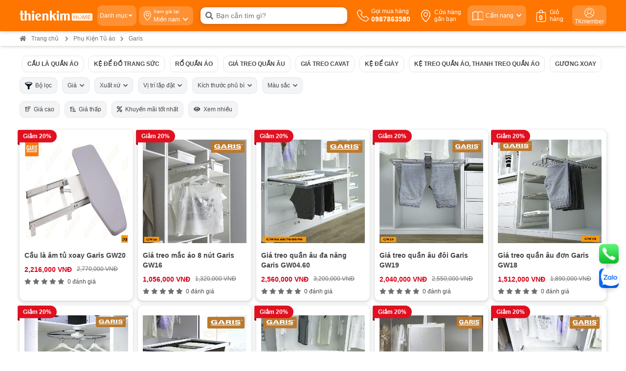

--- FILE ---
content_type: text/html; charset=UTF-8
request_url: https://thienkimhome.com/phu-kien-tu-ao-garis
body_size: 29292
content:

<!Doctype html>

<html lang='vn'>

<head>

<meta http-equiv="Content-Type" content="text/html; charset=utf-8" />

<meta name="viewport" content="width=device-width, initial-scale=1.0, maximum-scale=1.0" />

<meta http-equiv="X-UA-Compatible" content="IE=edge"/>

<title>Phụ kiện tủ áo Garis sắp xếp tất cả mọi thứ một cách dễ dàng và tiện lợi - Thiên Kim Home</title>

<meta name="keywords" content="Phụ kiện tủ áo Garis" />

<meta name="description" content="Tối ưu không gian lưu trữ với phụ kiện tủ áo Garis đa năng. Giúp bạn sắp xếp quần áo, giày dép và phụ kiện khác một cách dễ dàng và tiện lợi hơn bao giờ hết." />

<meta property="og:title" content="Phụ kiện tủ áo Garis sắp xếp tất cả mọi thứ một cách dễ dàng và tiện lợi - Thiên Kim Home" />

<meta property="og:description" content="Tối ưu không gian lưu trữ với phụ kiện tủ áo Garis đa năng. Giúp bạn sắp xếp quần áo, giày dép và phụ kiện khác một cách dễ dàng và tiện lợi hơn bao giờ hết." />

<meta property="og:url" content="https://thienkimhome.com/phu-kien-tu-ao-garis" />

<meta property="og:image" content="" />
<meta property="og:image:width" content="400" />
<meta property="og:image:height" content="212" />
<meta property="og:site_name" content="https://thienkimhome.com/" />
<meta property="og:image:alt" content="Phụ kiện tủ áo Garis sắp xếp tất cả mọi thứ một cách dễ dàng và tiện lợi - Thiên Kim Home">
<meta property="og:type" content="product"><meta name="robots" content="INDEX,FOLLOW"><link rel="canonical" href="https://thienkimhome.com/phu-kien-tu-ao-garis"><link rel="icon" href="https://thienkimhome.com/application/upload/banner/thienkimhome-17.png"/>
<meta name="csrf-token" content="9996192daa25576c7d6259208f3b9c56" />

<link rel="stylesheet" type="text/css" href="https://thienkimhome.com/style/css/ca44daf2c00e81688a1d8aa3e2386b8b.css?v=1652410258" media="all" />

<script type="text/javascript" src="https://thienkimhome.com/style/js/6d472e74730cfe74220f020fcfafab31.js?v=1651046358"></script>



<link rel="stylesheet" href="https://thienkimhome.com/style/fontawesome/all.min.css" media="all">

<script type="text/javascript">var ROOT = "https://thienkimhome.com/";</script>

<meta name="google-site-verification" content="9jiESQBFYNUGDxqmIp79kS9zwrJQKBY0P7whvOIQVhg" />
<meta name="google-site-verification" content="swUTpm8ExcVag4NzAJcX80P3wA9hpPR_U4Ov4xaiRc4" />
<!-- Google Tag Manager -->
<script>(function(w,d,s,l,i){w[l]=w[l]||[];w[l].push({'gtm.start':
new Date().getTime(),event:'gtm.js'});var f=d.getElementsByTagName(s)[0],
j=d.createElement(s),dl=l!='dataLayer'?'&l='+l:'';j.async=true;j.src=
'https://www.googletagmanager.com/gtm.js?id='+i+dl;f.parentNode.insertBefore(j,f);
})(window,document,'script','dataLayer','GTM-THWRPPC');</script>
<!-- End Google Tag Manager -->
<!-- Global site tag (gtag.js) - Google Analytics -->
<script async src="https://www.googletagmanager.com/gtag/js?id=UA-128960218-1"></script>
<script>
  window.dataLayer = window.dataLayer || [];
  function gtag(){dataLayer.push(arguments);}
  gtag('js', new Date());
  gtag('config', 'UA-128960218-1');
</script>

<!-- Meta Pixel Code -->
<script>
!function(f,b,e,v,n,t,s)
{if(f.fbq)return;n=f.fbq=function(){n.callMethod?
n.callMethod.apply(n,arguments):n.queue.push(arguments)};
if(!f._fbq)f._fbq=n;n.push=n;n.loaded=!0;n.version='2.0';
n.queue=[];t=b.createElement(e);t.async=!0;
t.src=v;s=b.getElementsByTagName(e)[0];
s.parentNode.insertBefore(t,s)}(window, document,'script',
'https://connect.facebook.net/en_US/fbevents.js');
fbq('init', '690335807167730');
fbq('track', 'PageView');
</script>
<noscript><img height="1" width="1" style="display:none"
src="https://www.facebook.com/tr?id=690335807167730&ev=PageView&noscript=1"
/></noscript>
<!-- End Meta Pixel Code -->
</head>

<body>

<div class="wrapper"><div class="page">
<!-- Google Tag Manager (noscript) -->
<noscript><iframe src="https://www.googletagmanager.com/ns.html?id=GTM-THWRPPC"
height="0" width="0" style="display:none;visibility:hidden"></iframe></noscript>
<!-- End Google Tag Manager (noscript) -->
<div class="header-overlay"></div>


<header class="cps-header " id="masthead">
    <nav class="cps-navbar">
                <div class="cps-navbar__box-main"  data-spy="affix">
            <div class="cps-container">
                <div class="box-logo">
                <a href="https://thienkimhome.com" title="Thiên Kim Home">
    <img src="https://thienkimhome.com/application/upload/banner/logo_thien_kim_test-ok.png" alt="Thiên Kim Home" width="561" height="110" class="lazy-load img-responsive"></span>
</a>    
                </div>
                <div id="btnHeaderMenu" class=" d-none box_about box-menu box-about">
                    <a class="item-about about-5  about-menu ">
                        <div class="about__box-content">
                            <p class="mb-0 title">Danh mục</p>
                        </div>
                        <div class="about__box-icon"><i class="fas fa-caret-down text-white"></i>
                        </div>

                    </a>
                    <div class="box-list-menu float_left">
                        <ul class="list-menu">
                                                    <li class="item-menu">
                            <div class="dropdown">
                                                        <a href="https://thienkimhome.com/bep-dien-bep-tu">
                                                        <i class="icons-cate cpslazy" data-bg="https://thienkimhome.com/application/upload/category/icon-bep-tu-new.jpg" style="background-size:contain;"></i>
                                                        <span>Bếp điện từ,</span>
                                                        </a>
                                                         <a href="https://thienkimhome.com/bep-gas">
                                                        <span>Bếp gas</span>
                                                        </a>
                                                          </div>
                                <div class="box-list-menu box-child-list-menu">
                                                                    <ul class="list-menu list-menu1 d-flex justify-content-start ">
                                    <li class="item-menu-sub">
                                        <span>Loại bếp điện từ</span>
                                        <ul class="list-menu">
                                                                                  <li class="item-menu ">
                                          <a href="https://thienkimhome.com/combo-bep-hu"><span>Combo Bếp Hút</span></a>
                                          </li>
                                                                                    <li class="item-menu ">
                                          <a href="https://thienkimhome.com/bep-dien-tu-duc"><span>Bếp Điện Từ Đức</span></a>
                                          </li>
                                                                                    <li class="item-menu ">
                                          <a href="https://thienkimhome.com/bep-tu"><span>Bếp từ</span></a>
                                          </li>
                                                                                    <li class="item-menu ">
                                          <a href="https://thienkimhome.com/bep-dien-bep-hong-ngoai"><span>Bếp điện, bếp hồng ngoại</span></a>
                                          </li>
                                                                                    <li class="item-menu ">
                                          <a href="https://thienkimhome.com/bep-tu-don"><span>Bếp từ đơn</span></a>
                                          </li>
                                                                                    <li class="item-menu ">
                                          <a href="https://thienkimhome.com/bep-domino"><span>Bếp domino</span></a>
                                          </li>
                                                                                    <li class="item-menu ">
                                          <a href="https://thienkimhome.com/bep-dien-tu-ket-hop-hut-mui"><span>Bếp điện từ kết hợp hút mùi</span></a>
                                          </li>
                                                                                    <li class="item-menu ">
                                          <a href="https://thienkimhome.com/bep-tu-malaysia-thailan"><span>Bếp từ Malaysia - Thái Lan</span></a>
                                          </li>
                                                                                    <li class="item-menu d-none">
                                          <a href="https://thienkimhome.com/bep-hong-ngoai-don"><span>Bếp hồng ngoại đơn</span></a>
                                          </li>
                                                                                </ul>
                                        </li>
                                                                        <li class="item-menu-sub">
                                        <span>Thương hiệu Bếp điện từ</span>
                                        <ul class="list-menu row">
                                                                                  <li class="item-menu col-lg-26">
                                          <a href="https://thienkimhome.com/bep-dien-bep-tu-bosch" ><span>Bosch</span></a>
                                          </li>
                                                                                    <li class="item-menu col-lg-26">
                                          <a href="https://thienkimhome.com/bep-dien-bep-tu-cata" ><span>Cata</span></a>
                                          </li>
                                                                                    <li class="item-menu col-lg-26">
                                          <a href="https://thienkimhome.com/bep-dien-bep-tu-elica" ><span>Elica</span></a>
                                          </li>
                                                                                    <li class="item-menu col-lg-26">
                                          <a href="https://thienkimhome.com/bep-dien-bep-tu-eurosun" ><span>Eurosun</span></a>
                                          </li>
                                                                                    <li class="item-menu col-lg-26">
                                          <a href="https://thienkimhome.com/bep-dien-bep-tu-hafele" ><span>Hafele</span></a>
                                          </li>
                                                                                    <li class="item-menu col-lg-26">
                                          <a href="https://thienkimhome.com/bep-dien-tu-binova" ><span>Binova</span></a>
                                          </li>
                                                                                    <li class="item-menu col-lg-26">
                                          <a href="https://thienkimhome.com/bep-dien-bep-tu-faster" ><span>Faster</span></a>
                                          </li>
                                                                                    <li class="item-menu col-lg-26">
                                          <a href="https://thienkimhome.com/bep-dien-tu-kaff" ><span>Kaff</span></a>
                                          </li>
                                                                                    <li class="item-menu col-lg-26">
                                          <a href="https://thienkimhome.com/bep-dien-bep-tu-malloca" ><span>Malloca</span></a>
                                          </li>
                                                                                    <li class="item-menu col-lg-26">
                                          <a href="https://thienkimhome.com/bep-dien-bep-tu-teka" ><span>Teka</span></a>
                                          </li>
                                                                                    <li class="item-menu col-lg-26">
                                          <a href="https://thienkimhome.com/bep-dien-bep-tu-canzy" ><span>Canzy</span></a>
                                          </li>
                                                                                    <li class="item-menu col-lg-26">
                                          <a href="https://thienkimhome.com/bep-dien-bep-tu-lorca" ><span>Lorca</span></a>
                                          </li>
                                                                                    <li class="item-menu col-lg-26">
                                          <a href="https://thienkimhome.com/bep-dien-bep-tu-spelier" ><span>Spelier</span></a>
                                          </li>
                                                                                    <li class="item-menu col-lg-26">
                                          <a href="https://thienkimhome.com/bep-dien-bep-tu-smeg" ><span>Smeg</span></a>
                                          </li>
                                                                                    <li class="item-menu col-lg-26">
                                          <a href="https://thienkimhome.com/bep-dien-tu-eurogold" ><span>Eurogold</span></a>
                                          </li>
                                                                                    <li class="item-menu col-lg-26">
                                          <a href="https://thienkimhome.com/kocher" ><span>Kocher</span></a>
                                          </li>
                                                                                    <li class="item-menu col-lg-26">
                                          <a href="https://thienkimhome.com/bep-dien-tu-junger" ><span>Junger</span></a>
                                          </li>
                                                                                    <li class="item-menu col-lg-26">
                                          <a href="https://thienkimhome.com/bep-dien-tu-toshiba" ><span>Toshiba</span></a>
                                          </li>
                                                                                    <li class="item-menu col-lg-26">
                                          <a href="https://thienkimhome.com/bep-dien-tu-comfee" ><span>Comfee</span></a>
                                          </li>
                                                                                </ul>
                                        </li>
                                                                            <li class="item-menu-sub">
                                        <span>Phân khúc giá</span>
                                        <ul class="list-menu row">
                                                                                  <li class="item-menu">
                                          <a href="https://thienkimhome.com/bep-dien-bep-tu?thuong-hieu-bep-dien-tu=&price=1_2999999&xuat-xu-bep-dien-bep-tu=&so-vung-nau=&chuc-nang=&mat-kinh=" target="_self"><span>Dưới 3 triệu</span></a>
                                          </li>
                                                                                    <li class="item-menu">
                                          <a href="https://thienkimhome.com/bep-dien-bep-tu?thuong-hieu-bep-dien-tu=&price=3000000_4999999&xuat-xu-bep-dien-bep-tu=&so-vung-nau=&chuc-nang=&mat-kinh=" target="_self"><span>3 - 5 triệu</span></a>
                                          </li>
                                                                                    <li class="item-menu">
                                          <a href="https://thienkimhome.com/bep-dien-bep-tu?thuong-hieu-bep-dien-tu=&price=5000000_7999999&xuat-xu-bep-dien-bep-tu=&so-vung-nau=&chuc-nang=&mat-kinh=" target="_self"><span>5 - 8 triệu</span></a>
                                          </li>
                                                                                    <li class="item-menu">
                                          <a href="https://thienkimhome.com/bep-dien-bep-tu?thuong-hieu-bep-dien-tu=&price=8000000_11999999&xuat-xu-bep-dien-bep-tu=&so-vung-nau=&chuc-nang=&mat-kinh=" target="_self"><span>8 - 12 triệu</span></a>
                                          </li>
                                                                                    <li class="item-menu">
                                          <a href="https://thienkimhome.com/bep-dien-bep-tu?thuong-hieu-bep-dien-tu=&price=12000000_17999999&xuat-xu-bep-dien-bep-tu=&so-vung-nau=&chuc-nang=&mat-kinh=" target="_self"><span>12 - 18 triệu</span></a>
                                          </li>
                                                                                    <li class="item-menu">
                                          <a href="https://thienkimhome.com/bep-dien-bep-tu?thuong-hieu-bep-dien-tu=&price=18000000_29999999&xuat-xu-bep-dien-bep-tu=&so-vung-nau=&chuc-nang=&mat-kinh=" target="_self"><span>18 - 30 triệu</span></a>
                                          </li>
                                                                                    <li class="item-menu">
                                          <a href="https://thienkimhome.com/bep-dien-bep-tu?thuong-hieu-bep-dien-tu=&price=30000000_49999999&xuat-xu-bep-dien-bep-tu=&so-vung-nau=&chuc-nang=&mat-kinh=" target="_self"><span>30 - 50 triệu</span></a>
                                          </li>
                                                                                    <li class="item-menu">
                                          <a href="https://thienkimhome.com/bep-dien-bep-tu?thuong-hieu-bep-dien-tu=&price=50000000_200000000&xuat-xu-bep-dien-bep-tu=&so-vung-nau=&chuc-nang=&mat-kinh=" target="_self"><span>Trên 50 triệu</span></a>
                                          </li>
                                                                                </ul>
                                        </li>
                                                                      
                                    </ul>
                                                                        <ul class="list-menu list-menu1 d-flex justify-content-start border-top mt-3 pt-3">
                                    <li class="item-menu-sub">
                                        <span>Loại bếp gas</span>
                                        <ul class="list-menu">
                                                                                  <li class="item-menu ">
                                          <a href="https://thienkimhome.com/bep-gas-am"><span>Bếp gas âm</span></a>
                                          </li>
                                                                                    <li class="item-menu ">
                                          <a href="https://thienkimhome.com/bep-gas-ket-hop-hut-mui"><span>Bếp gas kết hợp hút mùi</span></a>
                                          </li>
                                                                                    <li class="item-menu ">
                                          <a href="https://thienkimhome.com/bep-gas-duong"><span>Bếp gas dương</span></a>
                                          </li>
                                                                                    <li class="item-menu d-none">
                                          <a href="https://thienkimhome.com/bep-gas-hong-ngoai"><span>Bếp gas hồng ngoại</span></a>
                                          </li>
                                                                                    <li class="item-menu ">
                                          <a href="https://thienkimhome.com/bep-gas-domino"><span>Bếp gas domino</span></a>
                                          </li>
                                                                                    <li class="item-menu ">
                                          <a href="https://thienkimhome.com/bep-gas-ket-hop-dien-tu"><span>Bếp gas kết hợp điện từ</span></a>
                                          </li>
                                                                                </ul>
                                        </li>
                                                                        <li class="item-menu-sub">
                                        <span>Thương hiệu Bếp gas</span>
                                        <ul class="list-menu row">
                                                                                  <li class="item-menu col-lg-26">
                                          <a href="https://thienkimhome.com/bep-gas-kaff" ><span>Kaff</span></a>
                                          </li>
                                                                                    <li class="item-menu col-lg-26">
                                          <a href="https://thienkimhome.com/bep-gas-malloca" ><span>Malloca</span></a>
                                          </li>
                                                                                    <li class="item-menu col-lg-26">
                                          <a href="https://thienkimhome.com/bep-gas-canzy" ><span>Canzy</span></a>
                                          </li>
                                                                                    <li class="item-menu col-lg-26">
                                          <a href="https://thienkimhome.com/bep-gas-am-dudoff" ><span>Dudoff</span></a>
                                          </li>
                                                                                    <li class="item-menu col-lg-26">
                                          <a href="https://thienkimhome.com/bep-gas-rinnai" ><span>Rinnai</span></a>
                                          </li>
                                                                                    <li class="item-menu col-lg-26">
                                          <a href="https://thienkimhome.com/bep-gas-teka" ><span>Teka</span></a>
                                          </li>
                                                                                    <li class="item-menu col-lg-26">
                                          <a href="https://thienkimhome.com/bep-gas-electrolux" ><span>Electrolux</span></a>
                                          </li>
                                                                                    <li class="item-menu col-lg-26">
                                          <a href="https://thienkimhome.com/bep-gas-torino" ><span>Torino</span></a>
                                          </li>
                                                                                    <li class="item-menu col-lg-26">
                                          <a href="https://thienkimhome.com/bep-gas-cata" ><span>Cata</span></a>
                                          </li>
                                                                                    <li class="item-menu col-lg-26">
                                          <a href="https://thienkimhome.com/bep-gas-elica" ><span>Elica</span></a>
                                          </li>
                                                                                    <li class="item-menu col-lg-26">
                                          <a href="https://thienkimhome.com/bep-gas-am-binova" ><span>Binova</span></a>
                                          </li>
                                                                                    <li class="item-menu col-lg-26">
                                          <a href="https://thienkimhome.com/bep-gas-eurosun" ><span>Eurosun</span></a>
                                          </li>
                                                                                    <li class="item-menu col-lg-26">
                                          <a href="https://thienkimhome.com/bep-ga-am-bosch" ><span>Bosch</span></a>
                                          </li>
                                                                                </ul>
                                        </li>
                                                                            <li class="item-menu-sub">
                                        <span>Phân khúc giá</span>
                                        <ul class="list-menu row">
                                                                                  <li class="item-menu">
                                          <a href="https://thienkimhome.com/bep-gas?thuong-hieu-bep-gas=&price=1_2999999&xuat-xu=&vung-nau=&kich-thuoc-sp=&mau-sac=&mat-bep=" target="_self"><span>Dưới 3 triệu</span></a>
                                          </li>
                                                                                    <li class="item-menu">
                                          <a href="https://thienkimhome.com/bep-gas/40?thuong-hieu-bep-gas=&price=3000000_4999999&xuat-xu=&vung-nau=&kich-thuoc-sp=&mau-sac=&mat-bep=" target="_self"><span>3 - 5 triệu</span></a>
                                          </li>
                                                                                    <li class="item-menu">
                                          <a href="https://thienkimhome.com/bep-gas?thuong-hieu-bep-gas=&price=5000000_9999999&xuat-xu=&vung-nau=&kich-thuoc-sp=&mau-sac=&mat-bep=" target="_self"><span>5 - 10 triệu</span></a>
                                          </li>
                                                                                    <li class="item-menu">
                                          <a href="https://thienkimhome.com/bep-gas?thuong-hieu-bep-gas=&price=10000000_14999999&xuat-xu=&vung-nau=&kich-thuoc-sp=&mau-sac=&mat-bep=" target="_self"><span>10 - 15 triệu</span></a>
                                          </li>
                                                                                    <li class="item-menu">
                                          <a href="https://thienkimhome.com/bep-gas?thuong-hieu-bep-gas=&price=15000000_19999999&xuat-xu=&vung-nau=&kich-thuoc-sp=&mau-sac=&mat-bep=" target="_self"><span>15 - 20 triệu</span></a>
                                          </li>
                                                                                    <li class="item-menu">
                                          <a href="https://thienkimhome.com/bep-gas?thuong-hieu-bep-gas=&price=20000000_100000000&xuat-xu=&vung-nau=&kich-thuoc-sp=&mau-sac=&mat-bep=" target="_self"><span>hơn - 20 triệu</span></a>
                                          </li>
                                                                                </ul>
                                        </li>
                                                                      
                                    </ul>
                                                                    </div>
                            </li>
                                                        <li class="item-menu">
                            <div class="dropdown">
                                                        <a href="https://thienkimhome.com/may-hut-mui">
                                                        <i class="icons-cate cpslazy" data-bg="https://thienkimhome.com/application/upload/category/may-hut-mui-fx.png" style="background-size:contain;"></i>
                                                        <span>Máy hút mùi,</span>
                                                        </a>
                                                         <a href="https://thienkimhome.com/may-loc-khong-khi">
                                                        <span>lọc không khí</span>
                                                        </a>
                                                          </div>
                                <div class="box-list-menu box-child-list-menu">
                                                                    <ul class="list-menu list-menu1 d-flex justify-content-start ">
                                    <li class="item-menu-sub">
                                        <span>Loại máy hút mùi</span>
                                        <ul class="list-menu">
                                                                                  <li class="item-menu ">
                                          <a href="https://thienkimhome.com/hut-mui-kinh-cong"><span>Hút mùi kính cong</span></a>
                                          </li>
                                                                                    <li class="item-menu d-none">
                                          <a href="https://thienkimhome.com/may-hut-mui-ap-tuong"><span>Máy hút mùi áp tường</span></a>
                                          </li>
                                                                                    <li class="item-menu d-none">
                                          <a href="https://thienkimhome.com/may-hut-mui-co-dien"><span>Hút mùi cổ điển</span></a>
                                          </li>
                                                                                    <li class="item-menu ">
                                          <a href="https://thienkimhome.com/may-hut-mui-am-tu"><span>Hút mùi âm tủ</span></a>
                                          </li>
                                                                                    <li class="item-menu d-none">
                                          <a href="https://thienkimhome.com/may-hut-mui-decor"><span>Hút mùi Decor</span></a>
                                          </li>
                                                                                    <li class="item-menu ">
                                          <a href="https://thienkimhome.com/may-hut-mui-dao"><span>Hút mùi đảo</span></a>
                                          </li>
                                                                                    <li class="item-menu ">
                                          <a href="https://thienkimhome.com/may-hut-mui-am-ban"><span>Hút mùi âm bàn</span></a>
                                          </li>
                                                                                </ul>
                                        </li>
                                                                        <li class="item-menu-sub">
                                        <span>Thương hiệu Máy hút mùi</span>
                                        <ul class="list-menu row">
                                                                                  <li class="item-menu col-lg-26">
                                          <a href="https://thienkimhome.com/may-hut-mui-binova" ><span>Binova</span></a>
                                          </li>
                                                                                    <li class="item-menu col-lg-26">
                                          <a href="https://thienkimhome.com/may-hut-mui-bosch" ><span>Bosch</span></a>
                                          </li>
                                                                                    <li class="item-menu col-lg-26">
                                          <a href="https://thienkimhome.com/hut-mui-eurosun" ><span>Eurosun</span></a>
                                          </li>
                                                                                    <li class="item-menu col-lg-26">
                                          <a href="https://thienkimhome.com/may-hut-mui-malloca" ><span>Malloca</span></a>
                                          </li>
                                                                                    <li class="item-menu col-lg-26">
                                          <a href="https://thienkimhome.com/may-hut-mui-spelier" ><span>Spelier</span></a>
                                          </li>
                                                                                    <li class="item-menu col-lg-26">
                                          <a href="https://thienkimhome.com/may-hut-mui-teka" ><span>Teka</span></a>
                                          </li>
                                                                                    <li class="item-menu col-lg-26">
                                          <a href="https://thienkimhome.com/may-hut-mui-canzy" ><span>Canzy</span></a>
                                          </li>
                                                                                    <li class="item-menu col-lg-26">
                                          <a href="https://thienkimhome.com/may-hut-mui-cata" ><span>Cata</span></a>
                                          </li>
                                                                                    <li class="item-menu col-lg-26">
                                          <a href="https://thienkimhome.com/may-hut-mui-electrolux" ><span>Electrolux</span></a>
                                          </li>
                                                                                    <li class="item-menu col-lg-26">
                                          <a href="https://thienkimhome.com/may-hut-mui-elica" ><span>Elica</span></a>
                                          </li>
                                                                                    <li class="item-menu col-lg-26">
                                          <a href="https://thienkimhome.com/may-hut-mui-hafele" ><span>Hafele</span></a>
                                          </li>
                                                                                    <li class="item-menu col-lg-26">
                                          <a href="https://thienkimhome.com/may-hut-mui-kaff" ><span>Kaff</span></a>
                                          </li>
                                                                                    <li class="item-menu col-lg-26">
                                          <a href="https://thienkimhome.com/may-hut-mui-lorca" ><span>Lorca</span></a>
                                          </li>
                                                                                    <li class="item-menu col-lg-26">
                                          <a href="https://thienkimhome.com/may-hut-mui-torino" ><span>Torino</span></a>
                                          </li>
                                                                                    <li class="item-menu col-lg-26">
                                          <a href="https://thienkimhome.com/may-hut-mui-smeg" ><span>Smeg</span></a>
                                          </li>
                                                                                    <li class="item-menu col-lg-26">
                                          <a href="https://thienkimhome.com/may-hut-mui-eurogold" ><span>Eurogold</span></a>
                                          </li>
                                                                                    <li class="item-menu col-lg-26">
                                          <a href="https://thienkimhome.com/kocher-may-hut-mui" ><span>Kocher</span></a>
                                          </li>
                                                                                    <li class="item-menu col-lg-26">
                                          <a href="https://thienkimhome.com/may-hut-mui-junger" ><span>Junger</span></a>
                                          </li>
                                                                                    <li class="item-menu col-lg-26">
                                          <a href="https://thienkimhome.com/may-hut-mui-comfee" ><span>Comfee</span></a>
                                          </li>
                                                                                </ul>
                                        </li>
                                                                            <li class="item-menu-sub">
                                        <span>Phân khúc giá</span>
                                        <ul class="list-menu row">
                                                                                  <li class="item-menu">
                                          <a href="https://thienkimhome.com/may-hut-mui?thuong-hieu-may-hut-mui=&price=%3C2999999&kich-thuoc=&xuat-xu=&cong-suat-hut=&che-do-hut=&mau-sac=" target="_self"><span>Dưới 3 triệu</span></a>
                                          </li>
                                                                                    <li class="item-menu">
                                          <a href="https://thienkimhome.com/may-hut-mui?thuong-hieu-may-hut-mui=&price=3000000_4999999&kich-thuoc=&xuat-xu=&cong-suat-hut=&che-do-hut=&mau-sac=" target="_self"><span>3 - 5 triệu</span></a>
                                          </li>
                                                                                    <li class="item-menu">
                                          <a href="https://thienkimhome.com/may-hut-mui?thuong-hieu-may-hut-mui=&price=5000000_9999999&kich-thuoc=&xuat-xu=&cong-suat-hut=&che-do-hut=&mau-sac=" target="_self"><span>5 - 10 triệu</span></a>
                                          </li>
                                                                                    <li class="item-menu">
                                          <a href="https://thienkimhome.com/may-hut-mui?thuong-hieu-may-hut-mui=&price=10000000_14999999&kich-thuoc=&xuat-xu=&cong-suat-hut=&che-do-hut=&mau-sac=" target="_self"><span>10 - 15 triệu</span></a>
                                          </li>
                                                                                    <li class="item-menu">
                                          <a href="https://thienkimhome.com/may-hut-mui?thuong-hieu-may-hut-mui=&price=15000000_19999999&kich-thuoc=&xuat-xu=&cong-suat-hut=&che-do-hut=&mau-sac=" target="_self"><span>15 - 20 triệu</span></a>
                                          </li>
                                                                                    <li class="item-menu">
                                          <a href="https://thienkimhome.com/may-hut-mui?thuong-hieu-may-hut-mui=&price=20000000_29999999&kich-thuoc=&xuat-xu=&cong-suat-hut=&che-do-hut=&mau-sac=" target="_self"><span>20 - 30 triệu</span></a>
                                          </li>
                                                                                    <li class="item-menu">
                                          <a href="https://thienkimhome.com/may-hut-mui?thuong-hieu-may-hut-mui=&price=30000000_49999999&kich-thuoc=&xuat-xu=&cong-suat-hut=&che-do-hut=&mau-sac=" target="_self"><span>30 - 50 triệu</span></a>
                                          </li>
                                                                                    <li class="item-menu">
                                          <a href="https://thienkimhome.com/may-hut-mui?thuong-hieu-may-hut-mui=&price=50000000_200000000&kich-thuoc=&xuat-xu=&cong-suat-hut=&che-do-hut=&mau-sac=" target="_self"><span>50 triệu trở lên</span></a>
                                          </li>
                                                                                </ul>
                                        </li>
                                                                      
                                    </ul>
                                                                        <ul class="list-menu list-menu1 d-flex justify-content-start border-top mt-3 pt-3">
                                    <li class="item-menu-sub">
                                        <span>Loại máy lọc không khí</span>
                                        <ul class="list-menu">
                                                                                  <li class="item-menu ">
                                          <a href="https://thienkimhome.com/may-loc-khong-khi-bu-am"><span>Máy lọc không khí bù ẩm</span></a>
                                          </li>
                                                                                    <li class="item-menu ">
                                          <a href="https://thienkimhome.com/may-loc-khong-khi-hut-am"><span>Máy lọc không khí hút ẩm</span></a>
                                          </li>
                                                                                </ul>
                                        </li>
                                                                        <li class="item-menu-sub">
                                        <span>Thương hiệu máy lọc không khí</span>
                                        <ul class="list-menu row">
                                                                                  <li class="item-menu col-lg-26">
                                          <a href="https://thienkimhome.com/may-loc-khong-khi-hafele" ><span>Hafele</span></a>
                                          </li>
                                                                                    <li class="item-menu col-lg-26">
                                          <a href="https://thienkimhome.com/may-loc-khong-khi-malloca" ><span>Malloca</span></a>
                                          </li>
                                                                                    <li class="item-menu col-lg-26">
                                          <a href="https://thienkimhome.com/may-loc-khong-khi-aosmith" ><span>AOSmith</span></a>
                                          </li>
                                                                                    <li class="item-menu col-lg-26">
                                          <a href="https://thienkimhome.com/may-loc-khong-khi-bosch" ><span>Bosch</span></a>
                                          </li>
                                                                                </ul>
                                        </li>
                                                                            <li class="item-menu-sub">
                                        <span>Phân khúc giá</span>
                                        <ul class="list-menu row">
                                                                                  <li class="item-menu">
                                          <a href="https://thienkimhome.com/may-loc-khong-khi?thuong-hieu-may-loc=&price=1_4999999&xuat-xu=&lop-loc=&dien-tich-dung=" target="_self"><span>Dưới 5 triệu</span></a>
                                          </li>
                                                                                    <li class="item-menu">
                                          <a href="https://thienkimhome.com/may-loc-khong-khi?thuong-hieu-may-loc=&price=5000000_9999999&xuat-xu=&lop-loc=&dien-tich-dung=" target="_self"><span>5 - 10 triệu</span></a>
                                          </li>
                                                                                    <li class="item-menu">
                                          <a href="https://thienkimhome.com/may-loc-khong-khi?thuong-hieu-may-loc=&price=10000000_14999999&xuat-xu=&lop-loc=&dien-tich-dung=" target="_self"><span>10 - 15 triệu</span></a>
                                          </li>
                                                                                    <li class="item-menu">
                                          <a href="https://thienkimhome.com/may-loc-khong-khi?thuong-hieu-may-loc=&price=15000000_19999999&xuat-xu=&lop-loc=&dien-tich-dung=" target="_self"><span>15 - 20 triệu</span></a>
                                          </li>
                                                                                    <li class="item-menu">
                                          <a href="https://thienkimhome.com/may-loc-khong-khi?thuong-hieu-may-loc=&price=20000000_300000000&xuat-xu=&lop-loc=&dien-tich-dung=" target="_self"><span>Hơn 20 triệu</span></a>
                                          </li>
                                                                                </ul>
                                        </li>
                                                                      
                                    </ul>
                                                                    </div>
                            </li>
                                                        <li class="item-menu">
                            <div class="dropdown">
                                                        <a href="https://thienkimhome.com/phu-kien-tu-bep">
                                                        <i class="icons-cate cpslazy" data-bg="https://thienkimhome.com/application/upload/category/phu-kien-tu-bbep-icon-fx.png" style="background-size:contain;"></i>
                                                        <span>Phụ kiện tủ bếp,</span>
                                                        </a>
                                                         <a href="https://thienkimhome.com/phu-kien-tu-ao">
                                                        <span>tủ áo</span>
                                                        </a>
                                                          </div>
                                <div class="box-list-menu box-child-list-menu">
                                                                    <ul class="list-menu list-menu1 d-flex justify-content-start ">
                                    <li class="item-menu-sub">
                                        <span>Loại phụ kiện tủ bếp</span>
                                        <ul class="list-menu">
                                                                                  <li class="item-menu ">
                                          <a href="https://thienkimhome.com/ke-chen-dia"><span>Kệ chén dĩa</span></a>
                                          </li>
                                                                                    <li class="item-menu ">
                                          <a href="https://thienkimhome.com/ke-gia-vi"><span>Kệ gia vị</span></a>
                                          </li>
                                                                                    <li class="item-menu ">
                                          <a href="https://thienkimhome.com/ke-lien-hoan-mam-xoay"><span>Kệ liên hoàn - Mâm xoay</span></a>
                                          </li>
                                                                                    <li class="item-menu ">
                                          <a href="https://thienkimhome.com/ke-nang-ha"><span>Kệ nâng hạ</span></a>
                                          </li>
                                                                                    <li class="item-menu d-none">
                                          <a href="https://thienkimhome.com/ke-treo-inox"><span>Kệ treo inox</span></a>
                                          </li>
                                                                                    <li class="item-menu d-none">
                                          <a href="https://thienkimhome.com/ke-treo-ly-quay-bar"><span>Kệ treo ly quầy bar</span></a>
                                          </li>
                                                                                    <li class="item-menu ">
                                          <a href="https://thienkimhome.com/ke-up-xoong-noi"><span>Kệ úp xoong nồi</span></a>
                                          </li>
                                                                                    <li class="item-menu d-none">
                                          <a href="https://thienkimhome.com/khay-chia-tu-bep"><span>Khay chia tủ bếp</span></a>
                                          </li>
                                                                                    <li class="item-menu d-none">
                                          <a href="https://thienkimhome.com/tam-lot-tu-bep"><span>Tấm lót tủ bếp</span></a>
                                          </li>
                                                                                    <li class="item-menu d-none">
                                          <a href="https://thienkimhome.com/tay-nang"><span>Tay nâng</span></a>
                                          </li>
                                                                                    <li class="item-menu d-none">
                                          <a href="https://thienkimhome.com/ke-chai-tay-rua"><span>Kệ chai tẩy rửa</span></a>
                                          </li>
                                                                                    <li class="item-menu ">
                                          <a href="https://thienkimhome.com/thung-gao-am-tu-thong-minh"><span>Thùng gạo âm tủ</span></a>
                                          </li>
                                                                                    <li class="item-menu ">
                                          <a href="https://thienkimhome.com/thung-rac-am-tu"><span>Thùng rác âm tủ</span></a>
                                          </li>
                                                                                    <li class="item-menu ">
                                          <a href="https://thienkimhome.com/tu-do-kho"><span>Tủ đồ khô</span></a>
                                          </li>
                                                                                    <li class="item-menu d-none">
                                          <a href="https://thienkimhome.com/gia-goc-lien-hoan-eurogold"><span>Giá góc liên hoàn Eurogold</span></a>
                                          </li>
                                                                                    <li class="item-menu d-none">
                                          <a href="https://thienkimhome.com/tu-do-kho-hafele"><span>Tủ đồ khô Hafele</span></a>
                                          </li>
                                                                                    <li class="item-menu d-none">
                                          <a href="https://thienkimhome.com/tay-nang-blum"><span>Tay nâng Blum</span></a>
                                          </li>
                                                                                    <li class="item-menu d-none">
                                          <a href="https://thienkimhome.com/ke-gia-vi-hafele"><span>Kệ gia vị Hafele</span></a>
                                          </li>
                                                                                    <li class="item-menu d-none">
                                          <a href="https://thienkimhome.com/ke-gia-vi-eurogold"><span>Kệ gia vị Eurogold</span></a>
                                          </li>
                                                                                    <li class="item-menu d-none">
                                          <a href="https://thienkimhome.com/khay-up-chen-dia-hafele"><span>Khay úp chén đĩa Hafele</span></a>
                                          </li>
                                                                                    <li class="item-menu d-none">
                                          <a href="https://thienkimhome.com/ke-chen-inox-treo-tuong"><span>Kệ chén inox treo tường</span></a>
                                          </li>
                                                                                    <li class="item-menu d-none">
                                          <a href="https://thienkimhome.com/tay-nang-hafele"><span>Tay nâng Hafele</span></a>
                                          </li>
                                                                                    <li class="item-menu d-none">
                                          <a href="https://thienkimhome.com/ke-goc-hafele"><span>Kệ góc Hafele</span></a>
                                          </li>
                                                                                </ul>
                                        </li>
                                                                        <li class="item-menu-sub">
                                        <span>Thương hiệu phụ kiện tủ bếp</span>
                                        <ul class="list-menu row">
                                                                                  <li class="item-menu col-lg-26">
                                          <a href="https://thienkimhome.com/phu-kien-tu-bep-cucina" ><span>Cucina</span></a>
                                          </li>
                                                                                    <li class="item-menu col-lg-26">
                                          <a href="https://thienkimhome.com/phu-kien-tu-bep-eurogold" ><span>Eurogold</span></a>
                                          </li>
                                                                                    <li class="item-menu col-lg-26">
                                          <a href="https://thienkimhome.com/phu-kien-tu-bep-hafele" ><span>Hafele</span></a>
                                          </li>
                                                                                    <li class="item-menu col-lg-26">
                                          <a href="https://thienkimhome.com/phu-kien-tu-bep-higold" ><span>Higold</span></a>
                                          </li>
                                                                                    <li class="item-menu col-lg-26">
                                          <a href="https://thienkimhome.com/phu-kien-tu-bep-garis" ><span>Garis</span></a>
                                          </li>
                                                                                    <li class="item-menu col-lg-26">
                                          <a href="https://thienkimhome.com/phu-kien-tu-bep-grob" ><span>Grob</span></a>
                                          </li>
                                                                                    <li class="item-menu col-lg-26">
                                          <a href="https://thienkimhome.com/tay-nang-blum" ><span>Blum</span></a>
                                          </li>
                                                                                    <li class="item-menu col-lg-26">
                                          <a href="https://thienkimhome.com/phu-kien-tu-bep-imundex" ><span>imundex</span></a>
                                          </li>
                                                                                </ul>
                                        </li>
                                                                      
                                    </ul>
                                                                        <ul class="list-menu list-menu1 d-flex justify-content-start border-top mt-3 pt-3">
                                    <li class="item-menu-sub">
                                        <span>Loại phụ kiện tủ áo</span>
                                        <ul class="list-menu">
                                                                                  <li class="item-menu ">
                                          <a href="https://thienkimhome.com/cau-la-ao-quan"><span>Cầu là quần áo</span></a>
                                          </li>
                                                                                    <li class="item-menu ">
                                          <a href="https://thienkimhome.com/ke-de-do-trang-suc"><span>Kệ để đồ trang sức</span></a>
                                          </li>
                                                                                    <li class="item-menu ">
                                          <a href="https://thienkimhome.com/ro-quan-ao"><span>Rổ quần áo</span></a>
                                          </li>
                                                                                    <li class="item-menu ">
                                          <a href="https://thienkimhome.com/gia-treo-quan-au"><span>Giá treo quần âu</span></a>
                                          </li>
                                                                                    <li class="item-menu ">
                                          <a href="https://thienkimhome.com/gia-treo-cavat"><span>Giá treo cavat</span></a>
                                          </li>
                                                                                    <li class="item-menu ">
                                          <a href="https://thienkimhome.com/ke-de-giay"><span>Kệ để giày</span></a>
                                          </li>
                                                                                    <li class="item-menu ">
                                          <a href="https://thienkimhome.com/ke-treo-quan-ao-thanh-treo-quan-ao"><span>Kệ treo quần áo, thanh treo quần áo</span></a>
                                          </li>
                                                                                    <li class="item-menu ">
                                          <a href="https://thienkimhome.com/guong-xoay"><span>Gương xoay</span></a>
                                          </li>
                                                                                    <li class="item-menu d-none">
                                          <a href="https://thienkimhome.com/ngan-keo-chia-o"><span>Ngăn kéo chia ô</span></a>
                                          </li>
                                                                                </ul>
                                        </li>
                                                                        <li class="item-menu-sub">
                                        <span>Thương hiệu Phụ kiện tủ áo</span>
                                        <ul class="list-menu row">
                                                                                  <li class="item-menu col-lg-26">
                                          <a href="https://thienkimhome.com/phu-kien-tu-ao-hafele" ><span>Hafele</span></a>
                                          </li>
                                                                                    <li class="item-menu col-lg-26">
                                          <a href="https://thienkimhome.com/phu-kien-tu-ao-eurogold" ><span>Eurogold</span></a>
                                          </li>
                                                                                    <li class="item-menu col-lg-26">
                                          <a href="https://thienkimhome.com/phu-kien-tu-ao-garis" ><span>Garis</span></a>
                                          </li>
                                                                                </ul>
                                        </li>
                                                                      
                                    </ul>
                                                                    </div>
                            </li>
                                                        <li class="item-menu">
                            <div class="dropdown">
                                                        <a href="https://thienkimhome.com/may-rua-chen">
                                                        <i class="icons-cate cpslazy" data-bg="https://thienkimhome.com/application/upload/category/may-rua-chen-fx.png" style="background-size:contain;"></i>
                                                        <span>Máy rửa chén,</span>
                                                        </a>
                                                         <a href="https://thienkimhome.com/may-say-chen">
                                                        <span>Sấy chén</span>
                                                        </a>
                                                          </div>
                                <div class="box-list-menu box-child-list-menu">
                                                                    <ul class="list-menu list-menu1 d-flex justify-content-start ">
                                    <li class="item-menu-sub">
                                        <span>Loại máy rửa chén</span>
                                        <ul class="list-menu">
                                                                                  <li class="item-menu ">
                                          <a href="https://thienkimhome.com/may-rua-chen-am-tu"><span>Máy rửa chén âm tủ</span></a>
                                          </li>
                                                                                    <li class="item-menu ">
                                          <a href="https://thienkimhome.com/may-rua-chen-am-tu-ban-phan"><span>Máy rửa chén âm tủ bán phần</span></a>
                                          </li>
                                                                                    <li class="item-menu ">
                                          <a href="https://thienkimhome.com/may-rua-chen-doc-lap"><span>Máy rửa chén độc lập</span></a>
                                          </li>
                                                                                    <li class="item-menu ">
                                          <a href="https://thienkimhome.com/may-rua-chen-ket-hop-chau"><span>Máy rửa chén kết hợp chậu</span></a>
                                          </li>
                                                                                    <li class="item-menu ">
                                          <a href="https://thienkimhome.com/may-rua-chen-mini"><span>Máy rửa chén mini</span></a>
                                          </li>
                                                                                </ul>
                                        </li>
                                                                        <li class="item-menu-sub">
                                        <span>Thương hiệu Máy rửa chén</span>
                                        <ul class="list-menu row">
                                                                                  <li class="item-menu col-lg-26">
                                          <a href="https://thienkimhome.com/may-rua-chen-bosch" ><span>Bosch</span></a>
                                          </li>
                                                                                    <li class="item-menu col-lg-26">
                                          <a href="https://thienkimhome.com/may-rua-chen-canzy" ><span>Canzy</span></a>
                                          </li>
                                                                                    <li class="item-menu col-lg-26">
                                          <a href="https://thienkimhome.com/may-rua-chen-electrolux" ><span>Electrolux</span></a>
                                          </li>
                                                                                    <li class="item-menu col-lg-26">
                                          <a href="https://thienkimhome.com/may-rua-chen-eurosun" ><span>Eurosun</span></a>
                                          </li>
                                                                                    <li class="item-menu col-lg-26">
                                          <a href="https://thienkimhome.com/may-rua-chen-hafele" ><span>Hafele</span></a>
                                          </li>
                                                                                    <li class="item-menu col-lg-26">
                                          <a href="https://thienkimhome.com/may-rua-chen-malloca" ><span>Malloca</span></a>
                                          </li>
                                                                                    <li class="item-menu col-lg-26">
                                          <a href="https://thienkimhome.com/may-rua-chen-spelier" ><span>Spelier</span></a>
                                          </li>
                                                                                    <li class="item-menu col-lg-26">
                                          <a href="https://thienkimhome.com/may-rua-chen-teka" ><span>Teka</span></a>
                                          </li>
                                                                                    <li class="item-menu col-lg-26">
                                          <a href="https://thienkimhome.com/may-rua-chen-kaff" ><span>Kaff</span></a>
                                          </li>
                                                                                    <li class="item-menu col-lg-26">
                                          <a href="https://thienkimhome.com/may-rua-chen-smeg" ><span>Smeg</span></a>
                                          </li>
                                                                                    <li class="item-menu col-lg-26">
                                          <a href="https://thienkimhome.com/may-rua-chen-mutlich" ><span>Mutlich</span></a>
                                          </li>
                                                                                    <li class="item-menu col-lg-26">
                                          <a href="https://thienkimhome.com/may-rua-chen-eurogold" ><span>Eurogold</span></a>
                                          </li>
                                                                                    <li class="item-menu col-lg-26">
                                          <a href="https://thienkimhome.com/kocher-may-rua-chen" ><span>Kocher</span></a>
                                          </li>
                                                                                    <li class="item-menu col-lg-26">
                                          <a href="https://thienkimhome.com/hitachi-may-rua-chen" ><span>Hitachi</span></a>
                                          </li>
                                                                                    <li class="item-menu col-lg-26">
                                          <a href="https://thienkimhome.com/may-rua-chen-junger" ><span>Junger</span></a>
                                          </li>
                                                                                    <li class="item-menu col-lg-26">
                                          <a href="https://thienkimhome.com/may-rua-chen-comfee" ><span>Comfee</span></a>
                                          </li>
                                                                                    <li class="item-menu col-lg-26">
                                          <a href="https://thienkimhome.com/may-rua-chen-toshiba" ><span>Toshiba</span></a>
                                          </li>
                                                                                </ul>
                                        </li>
                                                                            <li class="item-menu-sub">
                                        <span>Phân khúc giá</span>
                                        <ul class="list-menu row">
                                                                                  <li class="item-menu">
                                          <a href="https://thienkimhome.com/may-rua-chen?thuong-hieu-may-rua-chen=&xuat-xu=&price=%3C9999999&bo-chen-rua=&cong-nghe-say=&dieu-khien=&mau-sac=" target="_self"><span>Dưới 10 triệu</span></a>
                                          </li>
                                                                                    <li class="item-menu">
                                          <a href="https://thienkimhome.com/may-rua-chen?thuong-hieu-may-rua-chen=&xuat-xu=&price=10000000_14999999&bo-chen-rua=&cong-nghe-say=&dieu-khien=&mau-sac=" target="_self"><span>10 - 15 triệu</span></a>
                                          </li>
                                                                                    <li class="item-menu">
                                          <a href="https://thienkimhome.com/may-rua-chen?thuong-hieu-may-rua-chen=&xuat-xu=&price=15000000_19999999&bo-chen-rua=&cong-nghe-say=&dieu-khien=&mau-sac=" target="_self"><span>15 - 20 triệu</span></a>
                                          </li>
                                                                                    <li class="item-menu">
                                          <a href="https://thienkimhome.com/may-rua-chen?thuong-hieu-may-rua-chen=&xuat-xu=&price=20000000_24999999&bo-chen-rua=&cong-nghe-say=&dieu-khien=&mau-sac=" target="_self"><span>20 - 25 triệu</span></a>
                                          </li>
                                                                                    <li class="item-menu">
                                          <a href="https://thienkimhome.com/may-rua-chen?thuong-hieu-may-rua-chen=&xuat-xu=&price=25000000_29999999&bo-chen-rua=&cong-nghe-say=&dieu-khien=&mau-sac=" target="_self"><span>25 - 30 triệu</span></a>
                                          </li>
                                                                                    <li class="item-menu">
                                          <a href="https://thienkimhome.com/may-rua-chen?thuong-hieu-may-rua-chen=&xuat-xu=&price=30000000_39999999&bo-chen-rua=&cong-nghe-say=&dieu-khien=&mau-sac=" target="_self"><span>30 - 40 triệu</span></a>
                                          </li>
                                                                                    <li class="item-menu">
                                          <a href="https://thienkimhome.com/may-rua-chen?thuong-hieu-may-rua-chen=&xuat-xu=&price=40000000_200000000&bo-chen-rua=&cong-nghe-say=&dieu-khien=&mau-sac=" target="_self"><span>Trên - 40 triệu</span></a>
                                          </li>
                                                                                </ul>
                                        </li>
                                                                      
                                    </ul>
                                                                        <ul class="list-menu list-menu1 d-flex justify-content-start border-top mt-3 pt-3">
                                    <li class="item-menu-sub">
                                        <span>Loại máy sấy chén</span>
                                        <ul class="list-menu">
                                                                                  <li class="item-menu ">
                                          <a href="https://thienkimhome.com/may-say-chen-am-tu"><span>Máy sấy chén âm tủ</span></a>
                                          </li>
                                                                                    <li class="item-menu ">
                                          <a href="https://thienkimhome.com/may-say-chen-treo-tuong"><span>Máy sấy chén treo tường</span></a>
                                          </li>
                                                                                    <li class="item-menu ">
                                          <a href="https://thienkimhome.com/may-say-chen-doc-lap"><span>Máy sấy chén độc lập</span></a>
                                          </li>
                                                                                </ul>
                                        </li>
                                                                        <li class="item-menu-sub">
                                        <span>Thương hiệu Máy sấy chén</span>
                                        <ul class="list-menu row">
                                                                                  <li class="item-menu col-lg-26">
                                          <a href="https://thienkimhome.com/may-say-chen-binova" ><span>Binova</span></a>
                                          </li>
                                                                                    <li class="item-menu col-lg-26">
                                          <a href="https://thienkimhome.com/may-say-chen-canzy" ><span>Canzy</span></a>
                                          </li>
                                                                                    <li class="item-menu col-lg-26">
                                          <a href="https://thienkimhome.com/may-say-chen-giovani" ><span>Giovani</span></a>
                                          </li>
                                                                                    <li class="item-menu col-lg-26">
                                          <a href="https://thienkimhome.com/may-say-chen-malloca" ><span>Malloca</span></a>
                                          </li>
                                                                                    <li class="item-menu col-lg-26">
                                          <a href="https://thienkimhome.com/may-say-chen-eurosun" ><span>Eurosun</span></a>
                                          </li>
                                                                                    <li class="item-menu col-lg-26">
                                          <a href="https://thienkimhome.com/may-say-chen-kaff" ><span>Kaff</span></a>
                                          </li>
                                                                                </ul>
                                        </li>
                                                                            <li class="item-menu-sub">
                                        <span>Phân khúc giá</span>
                                        <ul class="list-menu row">
                                                                                  <li class="item-menu">
                                          <a href="https://thienkimhome.com/may-say-chen?thuong-hieu-may-say-chen=&price=%3C4999999&xuat-xu=&dung-tich=" target="_self"><span>Dưới 5 triệu</span></a>
                                          </li>
                                                                                    <li class="item-menu">
                                          <a href="https://thienkimhome.com/may-say-chen?thuong-hieu-may-say-chen=&price=5000000_8000000&xuat-xu=&dung-tich=" target="_self"><span>5 - 8 triệu</span></a>
                                          </li>
                                                                                    <li class="item-menu">
                                          <a href="https://thienkimhome.com/may-say-chen?thuong-hieu-may-say-chen=&price=8000000_12000000&xuat-xu=&dung-tich=" target="_self"><span>8 - 12 triệu</span></a>
                                          </li>
                                                                                    <li class="item-menu">
                                          <a href="https://thienkimhome.com/may-say-chen?thuong-hieu-may-say-chen=&price=12000000_100000000&xuat-xu=&dung-tich=" target="_self"><span>Trên - 12 triệu</span></a>
                                          </li>
                                                                                </ul>
                                        </li>
                                                                      
                                    </ul>
                                                                    </div>
                            </li>
                                                        <li class="item-menu">
                            <div class="dropdown">
                                                        <a href="https://thienkimhome.com/khoa-dien-tu">
                                                        <i class="icons-cate cpslazy" data-bg="https://thienkimhome.com/application/upload/category/iconkhoadientutkh-fx.png" style="background-size:contain;"></i>
                                                        <span>Khóa điện tử,</span>
                                                        </a>
                                                         <a href="https://thienkimhome.com/ket-sat">
                                                        <span>Két Sắt</span>
                                                        </a>
                                                          </div>
                                <div class="box-list-menu box-child-list-menu">
                                                                    <ul class="list-menu list-menu1 d-flex justify-content-start ">
                                    <li class="item-menu-sub">
                                        <span>Loại khóa điện tử</span>
                                        <ul class="list-menu">
                                                                                  <li class="item-menu ">
                                          <a href="https://thienkimhome.com/khoa-ma-so-the-tu"><span>Khóa mã số - thẻ từ</span></a>
                                          </li>
                                                                                    <li class="item-menu ">
                                          <a href="https://thienkimhome.com/khoa-van-tay"><span>Khóa vân tay</span></a>
                                          </li>
                                                                                    <li class="item-menu d-none">
                                          <a href="https://thienkimhome.com/khoa-tu-khoa-dien-tu"><span>Khóa từ</span></a>
                                          </li>
                                                                                    <li class="item-menu d-none">
                                          <a href="https://thienkimhome.com/khoa-cua-phong"><span>Khóa cửa phòng</span></a>
                                          </li>
                                                                                    <li class="item-menu ">
                                          <a href="https://thienkimhome.com/khoa-dai-sanh"><span>Khoá đại sảnh</span></a>
                                          </li>
                                                                                    <li class="item-menu ">
                                          <a href="https://thienkimhome.com/khoa-cua-nhom-xingfa"><span>Khóa cửa nhôm xingfa</span></a>
                                          </li>
                                                                                    <li class="item-menu ">
                                          <a href="https://thienkimhome.com/khoa-cong-sat-van-tay"><span>Khoá cổng</span></a>
                                          </li>
                                                                                    <li class="item-menu ">
                                          <a href="https://thienkimhome.com/khoa-cua-kinh"><span>Khóa cửa kính</span></a>
                                          </li>
                                                                                    <li class="item-menu ">
                                          <a href="https://thienkimhome.com/khoa-the-tu-khach-san"><span>Khóa thẻ từ khách sạn</span></a>
                                          </li>
                                                                                    <li class="item-menu d-none">
                                          <a href="https://thienkimhome.com/chuong-cua-man-hinh"><span>Chuông cửa màn hình</span></a>
                                          </li>
                                                                                    <li class="item-menu d-none">
                                          <a href="https://thienkimhome.com/phu-kien-khoa-dien-tu"><span>Phụ kiện khóa điện tử</span></a>
                                          </li>
                                                                                    <li class="item-menu d-none">
                                          <a href="https://thienkimhome.com/may-sao-chep-the-tu"><span>Máy sao chép thẻ từ</span></a>
                                          </li>
                                                                                    <li class="item-menu d-none">
                                          <a href="https://thienkimhome.com/the-tu"><span>Thẻ từ</span></a>
                                          </li>
                                                                                    <li class="item-menu d-none">
                                          <a href="https://thienkimhome.com/the-tu-deo-tay"><span>Thẻ từ đeo tay</span></a>
                                          </li>
                                                                                    <li class="item-menu d-none">
                                          <a href="https://thienkimhome.com/hop-tiet-kiem-dien"><span>Hộp tiết kiệm điện</span></a>
                                          </li>
                                                                                    <li class="item-menu d-none">
                                          <a href="https://thienkimhome.com/bas-khoa-dien-tu"><span>Bas khóa điện tử</span></a>
                                          </li>
                                                                                    <li class="item-menu d-none">
                                          <a href="https://thienkimhome.com/dieu-khien-tu-xa-khoa-cua-dien-tu"><span>Điều khiển từ xa khóa cửa điện tử</span></a>
                                          </li>
                                                                                    <li class="item-menu d-none">
                                          <a href="https://thienkimhome.com/than-khoa"><span>Thân khóa</span></a>
                                          </li>
                                                                                </ul>
                                        </li>
                                                                        <li class="item-menu-sub">
                                        <span>Thương hiệu Khóa điện tử</span>
                                        <ul class="list-menu row">
                                                                                  <li class="item-menu col-lg-26">
                                          <a href="https://thienkimhome.com/khoa-dien-tu-hafele" ><span>Hafele</span></a>
                                          </li>
                                                                                    <li class="item-menu col-lg-26">
                                          <a href="https://thienkimhome.com/khoa-dien-tu-kassler" ><span>Kassler</span></a>
                                          </li>
                                                                                    <li class="item-menu col-lg-26">
                                          <a href="https://thienkimhome.com/khoa-dien-tu-phglock" ><span>PHGLock</span></a>
                                          </li>
                                                                                    <li class="item-menu col-lg-26">
                                          <a href="https://thienkimhome.com/khoa-dien-tu-vickini" ><span>Vickini</span></a>
                                          </li>
                                                                                    <li class="item-menu col-lg-26">
                                          <a href="https://thienkimhome.com/khoa-dien-tu-bosch" ><span>Bosch</span></a>
                                          </li>
                                                                                    <li class="item-menu col-lg-26">
                                          <a href="https://thienkimhome.com/khoa-dien-tu-demax" ><span>Demax</span></a>
                                          </li>
                                                                                    <li class="item-menu col-lg-26">
                                          <a href="https://thienkimhome.com/khoa-huy-hoang" ><span>Huy Hoàng</span></a>
                                          </li>
                                                                                    <li class="item-menu col-lg-26">
                                          <a href="https://thienkimhome.com/philips" ><span>Philips</span></a>
                                          </li>
                                                                                </ul>
                                        </li>
                                                                            <li class="item-menu-sub">
                                        <span>Phân khúc giá</span>
                                        <ul class="list-menu row">
                                                                                  <li class="item-menu">
                                          <a href="https://thienkimhome.com/khoa-dien-tu?thuong-hieu-khoa-dien-tu=&xuat-xu=&price=2000000_4999999&loai-khoa=&mau=&kieu-dang=&chong-nuoc=&do-day-cua=" target="_self"><span>Dưới 5 triệu</span></a>
                                          </li>
                                                                                    <li class="item-menu">
                                          <a href="https://thienkimhome.com/khoa-dien-tu?thuong-hieu-khoa-dien-tu=&xuat-xu=&price=5000000_7999999&loai-khoa=&mau=&kieu-dang=&chong-nuoc=&do-day-cua=" target="_self"><span>5 - 8 triệu</span></a>
                                          </li>
                                                                                    <li class="item-menu">
                                          <a href="https://thienkimhome.com/khoa-dien-tu?thuong-hieu-khoa-dien-tu=&xuat-xu=&price=8000000_11999999&loai-khoa=&mau=&kieu-dang=&chong-nuoc=&do-day-cua=" target="_self"><span>8 - 12 triệu</span></a>
                                          </li>
                                                                                    <li class="item-menu">
                                          <a href="https://thienkimhome.com/khoa-dien-tu?thuong-hieu-khoa-dien-tu=&xuat-xu=&price=12000000_19999999&loai-khoa=&mau=&kieu-dang=&chong-nuoc=&do-day-cua=" target="_self"><span>12 - 20 triệu</span></a>
                                          </li>
                                                                                    <li class="item-menu">
                                          <a href="https://thienkimhome.com/khoa-dien-tu?thuong-hieu-khoa-dien-tu=&xuat-xu=&price=20000000_29999999&loai-khoa=&mau=&kieu-dang=&chong-nuoc=&do-day-cua=" target="_self"><span>20 - 30 triệu</span></a>
                                          </li>
                                                                                    <li class="item-menu">
                                          <a href="https://thienkimhome.com/khoa-dien-tu?thuong-hieu-khoa-dien-tu=&xuat-xu=&price=30000000_44999999&loai-khoa=&mau=&kieu-dang=&chong-nuoc=&do-day-cua=" target="_self"><span>30 - 45 triệu</span></a>
                                          </li>
                                                                                    <li class="item-menu">
                                          <a href="https://thienkimhome.com/khoa-dien-tu?thuong-hieu-khoa-dien-tu=&xuat-xu=&price=45000000_999999999&loai-khoa=&mau=&kieu-dang=&chong-nuoc=&do-day-cua=" target="_self"><span>Hơn 45 triệu</span></a>
                                          </li>
                                                                                </ul>
                                        </li>
                                                                      
                                    </ul>
                                                                        <ul class="list-menu list-menu1 d-flex justify-content-start border-top mt-3 pt-3">
                                    <li class="item-menu-sub">
                                        <span>Loại Két sắt</span>
                                        <ul class="list-menu">
                                                                                  <li class="item-menu ">
                                          <a href="https://thienkimhome.com/ket-sat-van-tay"><span>Két sắt vân tay</span></a>
                                          </li>
                                                                                    <li class="item-menu ">
                                          <a href="https://thienkimhome.com/ket-sat-khoa-co"><span>Két sắt khoá cơ</span></a>
                                          </li>
                                                                                    <li class="item-menu ">
                                          <a href="https://thienkimhome.com/ket-sat-co-lon"><span>Két sắt cỡ lớn</span></a>
                                          </li>
                                                                                    <li class="item-menu ">
                                          <a href="https://thienkimhome.com/ket-sat-mini"><span>Két sắt mini</span></a>
                                          </li>
                                                                                    <li class="item-menu ">
                                          <a href="https://thienkimhome.com/ket-sat-khach-san"><span>Két sắt khách sạn</span></a>
                                          </li>
                                                                                    <li class="item-menu ">
                                          <a href="https://thienkimhome.com/ket-sat-gia-dinh"><span>Két sắt gia đình</span></a>
                                          </li>
                                                                                </ul>
                                        </li>
                                                                        <li class="item-menu-sub">
                                        <span>Thương hiệu</span>
                                        <ul class="list-menu row">
                                                                                  <li class="item-menu col-lg-26">
                                          <a href="https://thienkimhome.com/philips-ket-sat" ><span>Philips</span></a>
                                          </li>
                                                                                    <li class="item-menu col-lg-26">
                                          <a href="https://thienkimhome.com/kassler" ><span>Kassler</span></a>
                                          </li>
                                                                                    <li class="item-menu col-lg-26">
                                          <a href="https://thienkimhome.com/liberty" ><span>Liberty</span></a>
                                          </li>
                                                                                </ul>
                                        </li>
                                                                            <li class="item-menu-sub">
                                        <span>Phân khúc giá</span>
                                        <ul class="list-menu row">
                                                                                  <li class="item-menu">
                                          <a href="https://thienkimhome.com/ket-sat?thuong-hieu=&xuat-xu=&price=1_4999999" target="_self"><span>Dưới 5 triệu</span></a>
                                          </li>
                                                                                    <li class="item-menu">
                                          <a href="https://thienkimhome.com/ket-sat?thuong-hieu=&xuat-xu=&price=5000000_9999999" target="_self"><span>5 - 10 triệu</span></a>
                                          </li>
                                                                                    <li class="item-menu">
                                          <a href="https://thienkimhome.com/ket-sat?thuong-hieu=&xuat-xu=&price=10000000_14999999" target="_self"><span>10 - 15 triệu</span></a>
                                          </li>
                                                                                    <li class="item-menu">
                                          <a href="https://thienkimhome.com/ket-sat?thuong-hieu=&xuat-xu=&price=15000000_19999999" target="_self"><span>15 - 20 triệu</span></a>
                                          </li>
                                                                                    <li class="item-menu">
                                          <a href="https://thienkimhome.com/ket-sat?thuong-hieu=&xuat-xu=&price=20000000_24999999" target="_self"><span>20 - 25 triệu</span></a>
                                          </li>
                                                                                    <li class="item-menu">
                                          <a href="https://thienkimhome.com/ket-sat?thuong-hieu=&xuat-xu=&price=25000000_29999999" target="_self"><span>25 - 30 triệu</span></a>
                                          </li>
                                                                                    <li class="item-menu">
                                          <a href="https://thienkimhome.com/ket-sat?thuong-hieu=&xuat-xu=&price=30000000_39999999" target="_self"><span>30 - 40 triệu</span></a>
                                          </li>
                                                                                    <li class="item-menu">
                                          <a href="https://thienkimhome.com/ket-sat?thuong-hieu=&xuat-xu=&price=40000000_49999999" target="_self"><span>40 - 50 triệu</span></a>
                                          </li>
                                                                                    <li class="item-menu">
                                          <a href="https://thienkimhome.com/ket-sat?thuong-hieu=&xuat-xu=&price=50000000_59999999" target="_self"><span>50 - 60 triệu</span></a>
                                          </li>
                                                                                    <li class="item-menu">
                                          <a href="https://thienkimhome.com/ket-sat?thuong-hieu=&xuat-xu=&price=60000000_600000000" target="_self"><span>Trên 60 triệu</span></a>
                                          </li>
                                                                                </ul>
                                        </li>
                                                                      
                                    </ul>
                                                                    </div>
                            </li>
                                                        <li class="item-menu">
                            <div class="dropdown">
                                                        <a href="https://thienkimhome.com/lo-nuong">
                                                        <i class="icons-cate cpslazy" data-bg="https://thienkimhome.com/application/upload/category/iconlonuongtkh.png" style="background-size:contain;"></i>
                                                        <span>Lò nướng,</span>
                                                        </a>
                                                         <a href="https://thienkimhome.com/lo-vi-song">
                                                        <span>Lò vi sóng</span>
                                                        </a>
                                                          </div>
                                <div class="box-list-menu box-child-list-menu">
                                                                    <ul class="list-menu list-menu1 d-flex justify-content-start ">
                                    <li class="item-menu-sub">
                                        <span>Loại lò nướng</span>
                                        <ul class="list-menu">
                                                                                  <li class="item-menu ">
                                          <a href="https://thienkimhome.com/lo-nuong-ket-hop-vi-song"><span>Lò nướng kết hợp vi sóng</span></a>
                                          </li>
                                                                                    <li class="item-menu ">
                                          <a href="https://thienkimhome.com/lo-nuong"><span>Lò nướng</span></a>
                                          </li>
                                                                                </ul>
                                        </li>
                                                                        <li class="item-menu-sub">
                                        <span>Thương hiệu Lò nướng</span>
                                        <ul class="list-menu row">
                                                                                  <li class="item-menu col-lg-26">
                                          <a href="https://thienkimhome.com/lo-nuong-bosch" ><span>Bosch</span></a>
                                          </li>
                                                                                    <li class="item-menu col-lg-26">
                                          <a href="https://thienkimhome.com/lo-nuong-cata" ><span>Cata</span></a>
                                          </li>
                                                                                    <li class="item-menu col-lg-26">
                                          <a href="https://thienkimhome.com/lo-nuong-dudoff" ><span>Dudoff</span></a>
                                          </li>
                                                                                    <li class="item-menu col-lg-26">
                                          <a href="https://thienkimhome.com/lo-nuong-electrolux" ><span>Electrolux</span></a>
                                          </li>
                                                                                    <li class="item-menu col-lg-26">
                                          <a href="https://thienkimhome.com/lo-nuong-hafele" ><span>Hafele</span></a>
                                          </li>
                                                                                    <li class="item-menu col-lg-26">
                                          <a href="https://thienkimhome.com/lo-nuong-malloca" ><span>Malloca</span></a>
                                          </li>
                                                                                    <li class="item-menu col-lg-26">
                                          <a href="https://thienkimhome.com/lo-nuong-spelier" ><span>Spelier</span></a>
                                          </li>
                                                                                    <li class="item-menu col-lg-26">
                                          <a href="https://thienkimhome.com/lo-nuong-teka" ><span>Teka</span></a>
                                          </li>
                                                                                    <li class="item-menu col-lg-26">
                                          <a href="https://thienkimhome.com/lo-nuong-elica" ><span>Elica</span></a>
                                          </li>
                                                                                    <li class="item-menu col-lg-26">
                                          <a href="https://thienkimhome.com/lo-nuong-eurosun" ><span>Eurosun</span></a>
                                          </li>
                                                                                    <li class="item-menu col-lg-26">
                                          <a href="https://thienkimhome.com/lo-nuong-kaff" ><span>Kaff</span></a>
                                          </li>
                                                                                    <li class="item-menu col-lg-26">
                                          <a href="https://thienkimhome.com/lo-nuong-canzy" ><span>Canzy</span></a>
                                          </li>
                                                                                    <li class="item-menu col-lg-26">
                                          <a href="https://thienkimhome.com/lo-nuong-smeg" ><span>Smeg</span></a>
                                          </li>
                                                                                    <li class="item-menu col-lg-26">
                                          <a href="https://thienkimhome.com/lo-nuong-kocher" ><span>Kocher</span></a>
                                          </li>
                                                                                    <li class="item-menu col-lg-26">
                                          <a href="https://thienkimhome.com/lo-nuong-toshiba" ><span>Toshiba</span></a>
                                          </li>
                                                                                    <li class="item-menu col-lg-26">
                                          <a href="https://thienkimhome.com/lo-nuong-comfee" ><span>Comfee</span></a>
                                          </li>
                                                                                </ul>
                                        </li>
                                                                            <li class="item-menu-sub">
                                        <span>Phân khúc giá</span>
                                        <ul class="list-menu row">
                                                                                  <li class="item-menu">
                                          <a href="https://thienkimhome.com/lo-nuong?thuong-hieu-lo-nuong=&price=%3C6999999&xuat-xu=&dung-tich=&mau-sac=&tien-ich=&dieu-khien=&cong-suat=" target="_self"><span>Dưới 7 triệu</span></a>
                                          </li>
                                                                                    <li class="item-menu">
                                          <a href="https://thienkimhome.com/lo-nuong?thuong-hieu-lo-nuong=&price=7000000_9999999&xuat-xu=&dung-tich=&mau-sac=&tien-ich=&dieu-khien=&cong-suat=" target="_self"><span>7 - 10 triệu</span></a>
                                          </li>
                                                                                    <li class="item-menu">
                                          <a href="https://thienkimhome.com/lo-nuong?thuong-hieu-lo-nuong=&price=10000000_14999999&xuat-xu=&dung-tich=&mau-sac=&tien-ich=&dieu-khien=&cong-suat=" target="_self"><span>10 - 15 triệu</span></a>
                                          </li>
                                                                                    <li class="item-menu">
                                          <a href="https://thienkimhome.com/lo-nuong?thuong-hieu-lo-nuong=&price=10000000_14999999&xuat-xu=&dung-tich=&mau-sac=&tien-ich=&dieu-khien=&cong-suat=" target="_self"><span>15 - 20 triệu</span></a>
                                          </li>
                                                                                    <li class="item-menu">
                                          <a href="https://thienkimhome.com/lo-nuong?thuong-hieu-lo-nuong=&price=20000000_24999999&xuat-xu=&dung-tich=&mau-sac=&tien-ich=&dieu-khien=&cong-suat=" target="_self"><span>20 - 25 triệu</span></a>
                                          </li>
                                                                                    <li class="item-menu">
                                          <a href="https://thienkimhome.com/lo-nuong?thuong-hieu-lo-nuong=&price=20000000_24999999&xuat-xu=&dung-tich=&mau-sac=&tien-ich=&dieu-khien=&cong-suat=" target="_self"><span>25 - 35 triệu</span></a>
                                          </li>
                                                                                    <li class="item-menu">
                                          <a href="https://thienkimhome.com/lo-nuong?thuong-hieu-lo-nuong=&price=35000000_49999999&xuat-xu=&dung-tich=&mau-sac=&tien-ich=&dieu-khien=&cong-suat=" target="_self"><span>35 - 50 triệu</span></a>
                                          </li>
                                                                                    <li class="item-menu">
                                          <a href="https://thienkimhome.com/lo-nuong?thuong-hieu-lo-nuong=&price=50000000_300000000&xuat-xu=&dung-tich=&mau-sac=&tien-ich=&dieu-khien=&cong-suat=" target="_self"><span>Hơn 50 triệu</span></a>
                                          </li>
                                                                                </ul>
                                        </li>
                                                                      
                                    </ul>
                                                                        <ul class="list-menu list-menu1 d-flex justify-content-start border-top mt-3 pt-3">
                                    <li class="item-menu-sub">
                                        <span>Loại lò vi sóng</span>
                                        <ul class="list-menu">
                                                                                  <li class="item-menu ">
                                          <a href="https://thienkimhome.com/lo-vi-song-am-tu"><span>Lò vi sóng âm tủ</span></a>
                                          </li>
                                                                                    <li class="item-menu ">
                                          <a href="https://thienkimhome.com/lo-vi-song-de-ban"><span>Lò vi sóng để bàn</span></a>
                                          </li>
                                                                                    <li class="item-menu ">
                                          <a href="https://thienkimhome.com/lo-vi-song-ket-hop-nuong"><span>Lò vi sóng kết hợp nướng</span></a>
                                          </li>
                                                                                </ul>
                                        </li>
                                                                        <li class="item-menu-sub">
                                        <span>Thương hiệu Lò vi sóng</span>
                                        <ul class="list-menu row">
                                                                                  <li class="item-menu col-lg-26">
                                          <a href="https://thienkimhome.com/lo-vi-song-bosch" ><span>Bosch</span></a>
                                          </li>
                                                                                    <li class="item-menu col-lg-26">
                                          <a href="https://thienkimhome.com/lo-vi-song-hafele" ><span>Hafele</span></a>
                                          </li>
                                                                                    <li class="item-menu col-lg-26">
                                          <a href="https://thienkimhome.com/lo-vi-song-malloca" ><span>Malloca</span></a>
                                          </li>
                                                                                    <li class="item-menu col-lg-26">
                                          <a href="https://thienkimhome.com/lo-vi-song-eurosun" ><span>Eurosun</span></a>
                                          </li>
                                                                                    <li class="item-menu col-lg-26">
                                          <a href="https://thienkimhome.com/lo-vi-song-teka" ><span>Teka</span></a>
                                          </li>
                                                                                    <li class="item-menu col-lg-26">
                                          <a href="https://thienkimhome.com/lo-vi-song-elica" ><span>Elica</span></a>
                                          </li>
                                                                                    <li class="item-menu col-lg-26">
                                          <a href="https://thienkimhome.com/lo-vi-song-smeg" ><span>Smeg</span></a>
                                          </li>
                                                                                    <li class="item-menu col-lg-26">
                                          <a href="https://thienkimhome.com/lo-vi-song-kaff" ><span>Kaff</span></a>
                                          </li>
                                                                                    <li class="item-menu col-lg-26">
                                          <a href="https://thienkimhome.com/lo-vi-song-junger" ><span>Junger</span></a>
                                          </li>
                                                                                    <li class="item-menu col-lg-26">
                                          <a href="https://thienkimhome.com/lo-vi-song-kocher" ><span>Kocher</span></a>
                                          </li>
                                                                                    <li class="item-menu col-lg-26">
                                          <a href="https://thienkimhome.com/lo-vi-song-toshiba" ><span>Toshiba</span></a>
                                          </li>
                                                                                    <li class="item-menu col-lg-26">
                                          <a href="https://thienkimhome.com/lo-vi-song-comfee" ><span>Comfee</span></a>
                                          </li>
                                                                                </ul>
                                        </li>
                                                                            <li class="item-menu-sub">
                                        <span>Phân khúc giá</span>
                                        <ul class="list-menu row">
                                                                                  <li class="item-menu">
                                          <a href="https://thienkimhome.com/lo-vi-song?thuong-hieu-lo-vi-song=&price=1_4999999&xuat-xu=&dung-tich=&mau-sac=&mo-cua=&cong-suat=" target="_self"><span>Dưới 5 triệu</span></a>
                                          </li>
                                                                                    <li class="item-menu">
                                          <a href="https://thienkimhome.com/lo-vi-song?thuong-hieu-lo-vi-song=&price=5000000_7999999&xuat-xu=&dung-tich=&mau-sac=&mo-cua=&cong-suat=" target="_self"><span>5 - 8 triệu</span></a>
                                          </li>
                                                                                    <li class="item-menu">
                                          <a href="https://thienkimhome.com/lo-vi-song?thuong-hieu-lo-vi-song=&price=8000000_11999999&xuat-xu=&dung-tich=&mau-sac=&mo-cua=&cong-suat=" target="_self"><span>8 - 12 triệu</span></a>
                                          </li>
                                                                                    <li class="item-menu">
                                          <a href="https://thienkimhome.com/lo-vi-song?thuong-hieu-lo-vi-song=&price=12000000_19999999&xuat-xu=&dung-tich=&mau-sac=&mo-cua=&cong-suat=" target="_self"><span>12 - 20 triệu</span></a>
                                          </li>
                                                                                    <li class="item-menu">
                                          <a href="https://thienkimhome.com/lo-vi-song?thuong-hieu-lo-vi-song=&price=20000000_29999999&xuat-xu=&dung-tich=&mau-sac=&mo-cua=&cong-suat=" target="_self"><span>20 - 30 triệu</span></a>
                                          </li>
                                                                                    <li class="item-menu">
                                          <a href="https://thienkimhome.com/lo-vi-song?thuong-hieu-lo-vi-song=&price=30000000_39999999&xuat-xu=&dung-tich=&mau-sac=&mo-cua=&cong-suat=" target="_self"><span>30 - 40 triệu</span></a>
                                          </li>
                                                                                    <li class="item-menu">
                                          <a href="https://thienkimhome.com/lo-vi-song?thuong-hieu-lo-vi-song=&price=40000000_200000000&xuat-xu=&dung-tich=&mau-sac=&mo-cua=&cong-suat=" target="_self"><span>Hơn 40 triệu</span></a>
                                          </li>
                                                                                </ul>
                                        </li>
                                                                      
                                    </ul>
                                                                    </div>
                            </li>
                                                        <li class="item-menu">
                            <div class="dropdown">
                                                        <a href="https://thienkimhome.com/chau-rua-chen">
                                                        <i class="icons-cate cpslazy" data-bg="https://thienkimhome.com/application/upload/category/iconchauruachentkh_fx.jpg" style="background-size:contain;"></i>
                                                        <span>Chậu rửa,</span>
                                                        </a>
                                                         <a href="https://thienkimhome.com/voi-rua-chen">
                                                        <span>Vòi rửa chén</span>
                                                        </a>
                                                          </div>
                                <div class="box-list-menu box-child-list-menu">
                                                                    <ul class="list-menu list-menu1 d-flex justify-content-start ">
                                    <li class="item-menu-sub">
                                        <span>Loại chậu rửa chén</span>
                                        <ul class="list-menu">
                                                                                  <li class="item-menu ">
                                          <a href="https://thienkimhome.com/chau-rua-chen-lap-am"><span>Chậu rửa chén lắp âm</span></a>
                                          </li>
                                                                                    <li class="item-menu ">
                                          <a href="https://thienkimhome.com/chau-rua-chen-inox"><span>Chậu rửa chén inox</span></a>
                                          </li>
                                                                                    <li class="item-menu ">
                                          <a href="https://thienkimhome.com/chau-rua-chen-da-granite"><span>Chậu rửa chén đá Granite</span></a>
                                          </li>
                                                                                    <li class="item-menu ">
                                          <a href="https://thienkimhome.com/chau-rua-chen-1-hoc"><span>Chậu rửa chén 1 hộc</span></a>
                                          </li>
                                                                                    <li class="item-menu ">
                                          <a href="https://thienkimhome.com/chau-rua-chen-da-nhan-tao"><span>Chậu rửa chén đá nhân tạo</span></a>
                                          </li>
                                                                                    <li class="item-menu d-none">
                                          <a href="https://thienkimhome.com/chau-rua-chen-2-ngan"><span>Chậu rửa chén 2 ngăn</span></a>
                                          </li>
                                                                                    <li class="item-menu d-none">
                                          <a href="https://thienkimhome.com/chau-rua-bat-co-ban-cho"><span>Chậu rửa bát có bàn chờ</span></a>
                                          </li>
                                                                                </ul>
                                        </li>
                                                                        <li class="item-menu-sub">
                                        <span>Thương hiệu Chậu rửa chén</span>
                                        <ul class="list-menu row">
                                                                                  <li class="item-menu col-lg-26">
                                          <a href="https://thienkimhome.com/chau-rua-chen-legos" ><span>Legos</span></a>
                                          </li>
                                                                                    <li class="item-menu col-lg-26">
                                          <a href="https://thienkimhome.com/chau-rua-chen-carysil" ><span>Carysil</span></a>
                                          </li>
                                                                                    <li class="item-menu col-lg-26">
                                          <a href="https://thienkimhome.com/chau-rua-chen-da-nhan-tao-dragon" ><span>Dragon</span></a>
                                          </li>
                                                                                    <li class="item-menu col-lg-26">
                                          <a href="https://thienkimhome.com/chau-rua-chen-eurogold" ><span>Eurogold</span></a>
                                          </li>
                                                                                    <li class="item-menu col-lg-26">
                                          <a href="https://thienkimhome.com/chau-rua-chen-eurosun" ><span>Eurosun</span></a>
                                          </li>
                                                                                    <li class="item-menu col-lg-26">
                                          <a href="https://thienkimhome.com/chau-rua-chen-hafele" ><span>Hafele</span></a>
                                          </li>
                                                                                    <li class="item-menu col-lg-26">
                                          <a href="https://thienkimhome.com/chau-rua-chen-teka" ><span>Teka</span></a>
                                          </li>
                                                                                    <li class="item-menu col-lg-26">
                                          <a href="https://thienkimhome.com/chau-rua-chen-pona" ><span>Pona</span></a>
                                          </li>
                                                                                    <li class="item-menu col-lg-26">
                                          <a href="https://thienkimhome.com/chau-rua-chen-malloca" ><span>Malloca</span></a>
                                          </li>
                                                                                    <li class="item-menu col-lg-26">
                                          <a href="https://thienkimhome.com/chau-rua-chen-gama" ><span>Gama</span></a>
                                          </li>
                                                                                    <li class="item-menu col-lg-26">
                                          <a href="https://thienkimhome.com/chau-rua-chen-garis" ><span>Garis</span></a>
                                          </li>
                                                                                </ul>
                                        </li>
                                                                            <li class="item-menu-sub">
                                        <span>Phân khúc giá</span>
                                        <ul class="list-menu row">
                                                                                  <li class="item-menu">
                                          <a href="https://thienkimhome.com/chau-rua-chen?thuong-hieu-chau-rua-chen=&price=%3C2999999&xuat-xu=&chat-lieu=&mau-sac=&do-day=" target="_self"><span>Dưới 3 triệu</span></a>
                                          </li>
                                                                                    <li class="item-menu">
                                          <a href="https://thienkimhome.com/chau-rua-chen?thuong-hieu-chau-rua-chen=&price=3000000_4999999&xuat-xu=&chat-lieu=&mau-sac=&do-day=" target="_self"><span>3 - 5 triệu</span></a>
                                          </li>
                                                                                    <li class="item-menu">
                                          <a href="https://thienkimhome.com/chau-rua-chen?thuong-hieu-chau-rua-chen=&price=5000000_7999999&xuat-xu=&chat-lieu=&mau-sac=&do-day=" target="_self"><span>5 - 8 triệu</span></a>
                                          </li>
                                                                                    <li class="item-menu">
                                          <a href="https://thienkimhome.com/chau-rua-chen?thuong-hieu-chau-rua-chen=&price=8000000_9999999&xuat-xu=&chat-lieu=&mau-sac=&do-day=" target="_self"><span>8 - 10 triệu</span></a>
                                          </li>
                                                                                    <li class="item-menu">
                                          <a href="https://thienkimhome.com/chau-rua-chen?thuong-hieu-chau-rua-chen=&price=10000000_14999999&xuat-xu=&chat-lieu=&mau-sac=&do-day=" target="_self"><span>10 - 15 triệu</span></a>
                                          </li>
                                                                                    <li class="item-menu">
                                          <a href="https://thienkimhome.com/chau-rua-chen?thuong-hieu-chau-rua-chen=&price=15000000_19999999&xuat-xu=&chat-lieu=&mau-sac=&do-day=" target="_self"><span>15 - 20 triệu</span></a>
                                          </li>
                                                                                    <li class="item-menu">
                                          <a href="https://thienkimhome.com/chau-rua-chen?thuong-hieu-chau-rua-chen=&price=20000000_29999999&xuat-xu=&chat-lieu=&mau-sac=&do-day=" target="_self"><span>20 - 30 triệu</span></a>
                                          </li>
                                                                                    <li class="item-menu">
                                          <a href="https://thienkimhome.com/chau-rua-chen?thuong-hieu-chau-rua-chen=&price=30000000_100000000&xuat-xu=&chat-lieu=&mau-sac=&do-day=" target="_self"><span>Hơn 30 triệu</span></a>
                                          </li>
                                                                                </ul>
                                        </li>
                                                                      
                                    </ul>
                                                                        <ul class="list-menu list-menu1 d-flex justify-content-start border-top mt-3 pt-3">
                                    <li class="item-menu-sub">
                                        <span>Loại vòi rửa chén</span>
                                        <ul class="list-menu">
                                                                                  <li class="item-menu ">
                                          <a href="https://thienkimhome.com/voi-rua-chen-inox"><span>Vòi rửa chén inox</span></a>
                                          </li>
                                                                                    <li class="item-menu ">
                                          <a href="https://thienkimhome.com/voi-rua-chen-da-granite"><span>Vòi rửa chén đá Granite</span></a>
                                          </li>
                                                                                    <li class="item-menu ">
                                          <a href="https://thienkimhome.com/voi-rua-chen-dong-ma-chrome"><span>Vòi rửa chén đồng mạ Chrome</span></a>
                                          </li>
                                                                                    <li class="item-menu ">
                                          <a href="https://thienkimhome.com/voi-rua-chen-day-rut"><span>Vòi rửa chén dây rút</span></a>
                                          </li>
                                                                                </ul>
                                        </li>
                                                                        <li class="item-menu-sub">
                                        <span>Thương hiệu Vòi rửa chén</span>
                                        <ul class="list-menu row">
                                                                                  <li class="item-menu col-lg-26">
                                          <a href="https://thienkimhome.com/voi-rua-chen-hafele" ><span>Hafele</span></a>
                                          </li>
                                                                                    <li class="item-menu col-lg-26">
                                          <a href="https://thienkimhome.com/voi-rua-chen-legos" ><span>Legos</span></a>
                                          </li>
                                                                                    <li class="item-menu col-lg-26">
                                          <a href="https://thienkimhome.com/voi-rua-chen-carysil" ><span>Carysil</span></a>
                                          </li>
                                                                                    <li class="item-menu col-lg-26">
                                          <a href="https://thienkimhome.com/voi-rua-chen-eurosun" ><span>Eurosun</span></a>
                                          </li>
                                                                                    <li class="item-menu col-lg-26">
                                          <a href="https://thienkimhome.com/voi-rua-chen-pona" ><span>Pona</span></a>
                                          </li>
                                                                                    <li class="item-menu col-lg-26">
                                          <a href="https://thienkimhome.com/voi-rua-chen-teka" ><span>Teka</span></a>
                                          </li>
                                                                                    <li class="item-menu col-lg-26">
                                          <a href="https://thienkimhome.com/voi-rua-chen-malloca" ><span>Malloca</span></a>
                                          </li>
                                                                                    <li class="item-menu col-lg-26">
                                          <a href="https://thienkimhome.com/voi-rua-chen-eurogold" ><span>Eurogold</span></a>
                                          </li>
                                                                                    <li class="item-menu col-lg-26">
                                          <a href="https://thienkimhome.com/voi-rua-chen-gama" ><span>Gama</span></a>
                                          </li>
                                                                                    <li class="item-menu col-lg-26">
                                          <a href="https://thienkimhome.com/voi-rua-chen-garis" ><span>Garis</span></a>
                                          </li>
                                                                                </ul>
                                        </li>
                                                                            <li class="item-menu-sub">
                                        <span>Phân khúc giá</span>
                                        <ul class="list-menu row">
                                                                                  <li class="item-menu">
                                          <a href="https://thienkimhome.com/voi-rua-chen?thuong-hieu-voi-rua-chen=&price=%3C999999&xuat-xu=&chat-lieu=&kieu-dang=&tinh-nang=&mau-sac=" target="_self"><span>Dưới 1 triệu</span></a>
                                          </li>
                                                                                    <li class="item-menu">
                                          <a href="https://thienkimhome.com/voi-rua-chen?thuong-hieu-voi-rua-chen=&price=1000000_1999999&xuat-xu=&chat-lieu=&kieu-dang=&tinh-nang=&mau-sac=" target="_self"><span>1 - 2 triệu</span></a>
                                          </li>
                                                                                    <li class="item-menu">
                                          <a href="https://thienkimhome.com/voi-rua-chen?thuong-hieu-voi-rua-chen=&price=2000000_3000000&xuat-xu=&chat-lieu=&kieu-dang=&tinh-nang=&mau-sac=" target="_self"><span>2 - 3 triệu</span></a>
                                          </li>
                                                                                    <li class="item-menu">
                                          <a href="https://thienkimhome.com/voi-rua-chen?thuong-hieu-voi-rua-chen=&price=3000000_4000000&xuat-xu=&chat-lieu=&kieu-dang=&tinh-nang=&mau-sac=" target="_self"><span>3 - 4 triệu</span></a>
                                          </li>
                                                                                    <li class="item-menu">
                                          <a href="https://thienkimhome.com/voi-rua-chen?thuong-hieu-voi-rua-chen=&price=4000000_5999999&xuat-xu=&chat-lieu=&kieu-dang=&tinh-nang=&mau-sac=" target="_self"><span>4 - 6 triệu</span></a>
                                          </li>
                                                                                    <li class="item-menu">
                                          <a href="https://thienkimhome.com/voi-rua-chen?thuong-hieu-voi-rua-chen=&price=6000000_9999999&xuat-xu=&chat-lieu=&kieu-dang=&tinh-nang=&mau-sac=" target="_self"><span>6 - 10 triệu</span></a>
                                          </li>
                                                                                    <li class="item-menu">
                                          <a href="https://thienkimhome.com/voi-rua-chen?thuong-hieu-voi-rua-chen=&price=10000000_20000000&xuat-xu=&chat-lieu=&kieu-dang=&tinh-nang=&mau-sac=" target="_self"><span>Hơn 10 triệu</span></a>
                                          </li>
                                                                                </ul>
                                        </li>
                                                                      
                                    </ul>
                                                                    </div>
                            </li>
                                                        <li class="item-menu">
                            <div class="dropdown">
                                                        <a href="https://thienkimhome.com/may-loc-nuoc-uong">
                                                        <i class="icons-cate cpslazy" data-bg="https://thienkimhome.com/application/upload/category/icon_may_loc_nuoc_200.png" style="background-size:contain;"></i>
                                                        <span>Máy lọc nước,</span>
                                                        </a>
                                                         <a href="https://thienkimhome.com/may-dien-giai-ion-kiem">
                                                        <span>ion kiềm</span>
                                                        </a>
                                                          </div>
                                <div class="box-list-menu box-child-list-menu">
                                                                    <ul class="list-menu list-menu1 d-flex justify-content-start ">
                                    <li class="item-menu-sub">
                                        <span>Loại máy lọc nước</span>
                                        <ul class="list-menu">
                                                                                  <li class="item-menu ">
                                          <a href="https://thienkimhome.com/may-loc-nuoc-cong-nghe-nano-uf"><span>Máy lọc nước Nano - UF</span></a>
                                          </li>
                                                                                    <li class="item-menu ">
                                          <a href="https://thienkimhome.com/may-loc-nuoc-cong-nghe-ro"><span>Máy lọc nước RO</span></a>
                                          </li>
                                                                                    <li class="item-menu d-none">
                                          <a href="https://thienkimhome.com/may-loc-nuoc-cong-suat-lon"><span>Máy lọc nước công suất lớn</span></a>
                                          </li>
                                                                                    <li class="item-menu ">
                                          <a href="https://thienkimhome.com/may-loc-nuoc-nong-lanh"><span>Máy lọc nước nóng lạnh</span></a>
                                          </li>
                                                                                    <li class="item-menu ">
                                          <a href="https://thienkimhome.com/he-thong-loc-tong-sinh-hoat"><span>Hệ thống lọc tổng sinh hoạt</span></a>
                                          </li>
                                                                                    <li class="item-menu d-none">
                                          <a href="https://thienkimhome.com/loi-loc-nuoc"><span>Lõi lọc nước</span></a>
                                          </li>
                                                                                    <li class="item-menu ">
                                          <a href="https://thienkimhome.com/cay-nuoc-nong-lanh"><span>Cây nước nóng lạnh</span></a>
                                          </li>
                                                                                </ul>
                                        </li>
                                                                        <li class="item-menu-sub">
                                        <span>Thương hiệu</span>
                                        <ul class="list-menu row">
                                                                                  <li class="item-menu col-lg-26">
                                          <a href="https://thienkimhome.com/may-loc-nuoc-cleansui" ><span>Cleansui</span></a>
                                          </li>
                                                                                    <li class="item-menu col-lg-26">
                                          <a href="https://thienkimhome.com/may-loc-nuoc-coway" ><span>Coway</span></a>
                                          </li>
                                                                                    <li class="item-menu col-lg-26">
                                          <a href="https://thienkimhome.com/may-loc-nuoc-humero" ><span>Humero</span></a>
                                          </li>
                                                                                    <li class="item-menu col-lg-26">
                                          <a href="https://thienkimhome.com/may-loc-nuoc-kangaroo" ><span>Kangaroo</span></a>
                                          </li>
                                                                                    <li class="item-menu col-lg-26">
                                          <a href="https://thienkimhome.com/may-loc-nuoc-ryo" ><span>Ryo</span></a>
                                          </li>
                                                                                    <li class="item-menu col-lg-26">
                                          <a href="https://thienkimhome.com/may-loc-nuoc-aosmith" ><span>AOSmith</span></a>
                                          </li>
                                                                                    <li class="item-menu col-lg-26">
                                          <a href="https://thienkimhome.com/may-loc-nuoc-geyser" ><span>Geyser</span></a>
                                          </li>
                                                                                    <li class="item-menu col-lg-26">
                                          <a href="https://thienkimhome.com/may-loc-nuoc-karofi" ><span>Karofi</span></a>
                                          </li>
                                                                                    <li class="item-menu col-lg-26">
                                          <a href="https://thienkimhome.com/may-loc-nuoc-malloca" ><span>Malloca</span></a>
                                          </li>
                                                                                    <li class="item-menu col-lg-26">
                                          <a href="https://thienkimhome.com/may-loc-nuoc-panasonic" ><span>Panasonic</span></a>
                                          </li>
                                                                                    <li class="item-menu col-lg-26">
                                          <a href="https://thienkimhome.com/may-loc-nuoc-toshiba" ><span>Toshiba</span></a>
                                          </li>
                                                                                </ul>
                                        </li>
                                                                            <li class="item-menu-sub">
                                        <span>Phân khúc giá</span>
                                        <ul class="list-menu row">
                                                                                  <li class="item-menu">
                                          <a href="https://thienkimhome.com/may-loc-nuoc-uong?thuong-hieu=&price=1000000_1999999&xuat-xu=&kieu-dang=&so-loi-loc=&dung-tich=&mau-sac=" target="_self"><span>1 - 2 triệu</span></a>
                                          </li>
                                                                                    <li class="item-menu">
                                          <a href="https://thienkimhome.com/may-loc-nuoc-uong?thuong-hieu=&price=2000000_2999999&xuat-xu=&kieu-dang=&so-loi-loc=&dung-tich=&mau-sac=" target="_self"><span>2 - 3 triệu</span></a>
                                          </li>
                                                                                    <li class="item-menu">
                                          <a href="https://thienkimhome.com/may-loc-nuoc-uong?thuong-hieu=&price=3000000_4999999&xuat-xu=&kieu-dang=&so-loi-loc=&dung-tich=&mau-sac=" target="_self"><span>3 - 5 triệu</span></a>
                                          </li>
                                                                                    <li class="item-menu">
                                          <a href="https://thienkimhome.com/may-loc-nuoc-uong?thuong-hieu=&price=5000000_6999999&xuat-xu=&kieu-dang=&so-loi-loc=&dung-tich=&mau-sac=" target="_self"><span>5 - 7 triệu</span></a>
                                          </li>
                                                                                    <li class="item-menu">
                                          <a href="https://thienkimhome.com/may-loc-nuoc-uong?thuong-hieu=&price=7000000_9999999&xuat-xu=&kieu-dang=&so-loi-loc=&dung-tich=&mau-sac=" target="_self"><span>7 - 10 triệu</span></a>
                                          </li>
                                                                                    <li class="item-menu">
                                          <a href="https://thienkimhome.com/may-loc-nuoc-uong?thuong-hieu=&price=10000000_14999999&xuat-xu=&kieu-dang=&so-loi-loc=&dung-tich=&mau-sac=" target="_self"><span>10 - 15 triệu</span></a>
                                          </li>
                                                                                    <li class="item-menu">
                                          <a href="https://thienkimhome.com/may-loc-nuoc-uong?thuong-hieu=&price=15000000_500000000&xuat-xu=&kieu-dang=&so-loi-loc=&dung-tich=&mau-sac=" target="_self"><span>Hơn 15 triệu</span></a>
                                          </li>
                                                                                </ul>
                                        </li>
                                                                      
                                    </ul>
                                                                        <ul class="list-menu list-menu1 d-flex justify-content-start border-top mt-3 pt-3">
                                    <li class="item-menu-sub">
                                        <span>Loại máy điện giải ion kiềm</span>
                                        <ul class="list-menu">
                                                                                  <li class="item-menu ">
                                          <a href="https://thienkimhome.com/may-loc-nuoc-ion-kiem-mitsubishi-cleansui-eu301"><span>Cleansui EU301</span></a>
                                          </li>
                                                                                    <li class="item-menu ">
                                          <a href="https://thienkimhome.com/may-loc-nuoc-ion-kiem-panasonic-tk-as66"><span>Panasonic TK-AS66</span></a>
                                          </li>
                                                                                    <li class="item-menu ">
                                          <a href="https://thienkimhome.com/may-dien-giai-ion-kiem-kangen-leveluk-sd501"><span>Kangen LeveLuk SD501</span></a>
                                          </li>
                                                                                </ul>
                                        </li>
                                                                        <li class="item-menu-sub">
                                        <span>Thương hiệu máy điện giải</span>
                                        <ul class="list-menu row">
                                                                                  <li class="item-menu col-lg-26">
                                          <a href="https://thienkimhome.com/may-loc-nuoc-tao-ion-kiem-atica" ><span>Atica</span></a>
                                          </li>
                                                                                    <li class="item-menu col-lg-26">
                                          <a href="https://thienkimhome.com/may-dien-giai-ion-kiem-kangaroo" ><span>Kangaroo</span></a>
                                          </li>
                                                                                    <li class="item-menu col-lg-26">
                                          <a href="https://thienkimhome.com/may-dien-giai-ion-kiem-kangen" ><span>Kangen</span></a>
                                          </li>
                                                                                    <li class="item-menu col-lg-26">
                                          <a href="https://thienkimhome.com/may-dien-giai-ion-kiem-panasonic" ><span>Panasonic</span></a>
                                          </li>
                                                                                    <li class="item-menu col-lg-26">
                                          <a href="https://thienkimhome.com/may-dien-giai-tao-ion-kiem-trimion" ><span>Trimion</span></a>
                                          </li>
                                                                                    <li class="item-menu col-lg-26">
                                          <a href="https://thienkimhome.com/may-dien-giai-tao-ion-kiem-cleansui" ><span>Cleansui</span></a>
                                          </li>
                                                                                </ul>
                                        </li>
                                                                            <li class="item-menu-sub">
                                        <span>Phân khúc giá</span>
                                        <ul class="list-menu row">
                                                                                  <li class="item-menu">
                                          <a href="https://thienkimhome.com/may-dien-giai-ion-kiem?thuong-hieu-may-dien-giai-ion-kiem=&price=20000000_39999999&xuat-xu=&mau-sac=&loai-nuoc=&kieu-dang=" target="_self"><span>20 - 40 triệu</span></a>
                                          </li>
                                                                                    <li class="item-menu">
                                          <a href="https://thienkimhome.com/may-dien-giai-ion-kiem?thuong-hieu-may-dien-giai-ion-kiem=&price=40000000_59999999&xuat-xu=&mau-sac=&loai-nuoc=&kieu-dang=" target="_self"><span>40 - 60 triệu</span></a>
                                          </li>
                                                                                    <li class="item-menu">
                                          <a href="https://thienkimhome.com/may-dien-giai-ion-kiem?thuong-hieu-may-dien-giai-ion-kiem=&price=60000000_99999999&xuat-xu=&mau-sac=&loai-nuoc=&kieu-dang=" target="_self"><span>60 - 100 triệu</span></a>
                                          </li>
                                                                                    <li class="item-menu">
                                          <a href="https://thienkimhome.com/may-dien-giai-ion-kiem?thuong-hieu-may-dien-giai-ion-kiem=&price=100000000_500000000&xuat-xu=&mau-sac=&loai-nuoc=&kieu-dang=" target="_self"><span>Trên - 100 triệu</span></a>
                                          </li>
                                                                                </ul>
                                        </li>
                                                                      
                                    </ul>
                                                                    </div>
                            </li>
                                                        <li class="item-menu">
                            <div class="dropdown">
                                                        <a href="https://thienkimhome.com/may-giat">
                                                        <i class="icons-cate cpslazy" data-bg="https://thienkimhome.com/application/upload/category/iconmaygiattkh2.png" style="background-size:contain;"></i>
                                                        <span>Máy giặt,</span>
                                                        </a>
                                                         <a href="https://thienkimhome.com/may-say-quan-ao">
                                                        <span>Máy sấy</span>
                                                        </a>
                                                          </div>
                                <div class="box-list-menu box-child-list-menu">
                                                                    <ul class="list-menu list-menu1 d-flex justify-content-start ">
                                    <li class="item-menu-sub">
                                        <span>Loại máy giặt</span>
                                        <ul class="list-menu">
                                                                                  <li class="item-menu ">
                                          <a href="https://thienkimhome.com/may-giat-cua-truoc"><span>Cửa trước</span></a>
                                          </li>
                                                                                    <li class="item-menu ">
                                          <a href="https://thienkimhome.com/may-giat-cua-tren"><span>Cửa trên</span></a>
                                          </li>
                                                                                    <li class="item-menu ">
                                          <a href="https://thienkimhome.com/thap-giat-say"><span>Tháp giặt sấy</span></a>
                                          </li>
                                                                                    <li class="item-menu ">
                                          <a href="https://thienkimhome.com/may-giat-ket-hop-say"><span>Giặt kết hợp sấy</span></a>
                                          </li>
                                                                                    <li class="item-menu d-none">
                                          <a href="https://thienkimhome.com/tu-cham-soc-quan-ao"><span>Tủ chăm sóc quần áo</span></a>
                                          </li>
                                                                                    <li class="item-menu ">
                                          <a href="https://thienkimhome.com/may-giat-duoi-8kg"><span>Dưới 8kg</span></a>
                                          </li>
                                                                                    <li class="item-menu ">
                                          <a href="https://thienkimhome.com/may-giat-tu-8-9kg"><span>Từ 8 - 9kg</span></a>
                                          </li>
                                                                                    <li class="item-menu ">
                                          <a href="https://thienkimhome.com/may-giat-tu-9-10kg"><span>Từ 9.5 - 10kg</span></a>
                                          </li>
                                                                                    <li class="item-menu ">
                                          <a href="https://thienkimhome.com/may-giat-tren-10kg"><span>Trên 10kg</span></a>
                                          </li>
                                                                                </ul>
                                        </li>
                                                                        <li class="item-menu-sub">
                                        <span>Thương hiệu Máy giặt</span>
                                        <ul class="list-menu row">
                                                                                  <li class="item-menu col-lg-26">
                                          <a href="https://thienkimhome.com/may-giat-bosch" ><span>Bosch</span></a>
                                          </li>
                                                                                    <li class="item-menu col-lg-26">
                                          <a href="https://thienkimhome.com/may-giat-electrolux" ><span>Electrolux</span></a>
                                          </li>
                                                                                    <li class="item-menu col-lg-26">
                                          <a href="https://thienkimhome.com/may-giat-hafele" ><span>Hafele</span></a>
                                          </li>
                                                                                    <li class="item-menu col-lg-26">
                                          <a href="https://thienkimhome.com/may-giat-malloca" ><span>Malloca</span></a>
                                          </li>
                                                                                    <li class="item-menu col-lg-26">
                                          <a href="https://thienkimhome.com/may-giat-teka" ><span>Teka</span></a>
                                          </li>
                                                                                    <li class="item-menu col-lg-26">
                                          <a href="https://thienkimhome.com/may-giat-kaff" ><span>Kaff</span></a>
                                          </li>
                                                                                    <li class="item-menu col-lg-26">
                                          <a href="https://thienkimhome.com/may-giat-smeg" ><span>Smeg</span></a>
                                          </li>
                                                                                    <li class="item-menu col-lg-26">
                                          <a href="https://thienkimhome.com/hitachi-may-giat" ><span>Hitachi</span></a>
                                          </li>
                                                                                </ul>
                                        </li>
                                                                            <li class="item-menu-sub">
                                        <span>Phân khúc giá</span>
                                        <ul class="list-menu row">
                                                                                  <li class="item-menu">
                                          <a href="https://thienkimhome.com/may-giat?thuong-hieu-may-giat=&price=%3C4999999&xuat-xu=&dung-tich=&inverter=&dieu-khien=&mau-sac=" target="_self"><span>Dưới 5 triệu</span></a>
                                          </li>
                                                                                    <li class="item-menu">
                                          <a href="https://thienkimhome.com/may-giat?thuong-hieu-may-giat=&price=5000000_7999999&xuat-xu=&dung-tich=&inverter=&dieu-khien=&mau-sac=" target="_self"><span>5 - 8 triệu</span></a>
                                          </li>
                                                                                    <li class="item-menu">
                                          <a href="https://thienkimhome.com/may-giat?thuong-hieu-may-giat=&price=8000000_9999999&xuat-xu=&dung-tich=&inverter=&dieu-khien=&mau-sac=" target="_self"><span>8 - 10 triệu</span></a>
                                          </li>
                                                                                    <li class="item-menu">
                                          <a href="https://thienkimhome.com/may-giat?thuong-hieu-may-giat=&price=10000000_14999999&xuat-xu=&dung-tich=&inverter=&dieu-khien=&mau-sac=" target="_self"><span>10 - 15 triệu</span></a>
                                          </li>
                                                                                    <li class="item-menu">
                                          <a href="https://thienkimhome.com/may-giat?thuong-hieu-may-giat=&price=15000000_19999999&xuat-xu=&dung-tich=&inverter=&dieu-khien=&mau-sac=" target="_self"><span>15 - 20 triệu</span></a>
                                          </li>
                                                                                    <li class="item-menu">
                                          <a href="https://thienkimhome.com/may-giat?thuong-hieu-may-giat=&price=20000000_29999999&xuat-xu=&dung-tich=&inverter=&dieu-khien=&mau-sac=" target="_self"><span>20 - 30 triệu</span></a>
                                          </li>
                                                                                    <li class="item-menu">
                                          <a href="https://thienkimhome.com/may-giat?thuong-hieu-may-giat=&price=30000000_500000000&xuat-xu=&dung-tich=&inverter=&dieu-khien=&mau-sac=" target="_self"><span>Hơn 30 triệu</span></a>
                                          </li>
                                                                                </ul>
                                        </li>
                                                                      
                                    </ul>
                                                                        <ul class="list-menu list-menu1 d-flex justify-content-start border-top mt-3 pt-3">
                                    <li class="item-menu-sub">
                                        <span>Loại máy sấy</span>
                                        <ul class="list-menu">
                                                                                  <li class="item-menu ">
                                          <a href="https://thienkimhome.com/may-say-duoi-8kg"><span>Dưới 8kg</span></a>
                                          </li>
                                                                                    <li class="item-menu ">
                                          <a href="https://thienkimhome.com/may-say-tu-8-10kg"><span>Từ 8 - 10kg</span></a>
                                          </li>
                                                                                    <li class="item-menu ">
                                          <a href="https://thienkimhome.com/may-say-tren-10kg"><span>Trên 10kg</span></a>
                                          </li>
                                                                                    <li class="item-menu ">
                                          <a href="https://thienkimhome.com/may-say-bom-nhiet"><span>Bơm nhiệt</span></a>
                                          </li>
                                                                                    <li class="item-menu ">
                                          <a href="https://thienkimhome.com/may-say-thong-hoi"><span>Thông hơi</span></a>
                                          </li>
                                                                                    <li class="item-menu ">
                                          <a href="https://thienkimhome.com/may-say-ngung-tu"><span>Ngưng tụ</span></a>
                                          </li>
                                                                                </ul>
                                        </li>
                                                                        <li class="item-menu-sub">
                                        <span>Thương hiệu</span>
                                        <ul class="list-menu row">
                                                                                  <li class="item-menu col-lg-26">
                                          <a href="https://thienkimhome.com/may-say-quan-ao-teka" ><span>Teka</span></a>
                                          </li>
                                                                                    <li class="item-menu col-lg-26">
                                          <a href="https://thienkimhome.com/may-say-quan-ao-malloca" ><span>Malloca</span></a>
                                          </li>
                                                                                    <li class="item-menu col-lg-26">
                                          <a href="https://thienkimhome.com/may-say-quan-ao-hafele" ><span>Hafele</span></a>
                                          </li>
                                                                                    <li class="item-menu col-lg-26">
                                          <a href="https://thienkimhome.com/may-say-quan-ao-electrolux" ><span>Electrolux</span></a>
                                          </li>
                                                                                    <li class="item-menu col-lg-26">
                                          <a href="https://thienkimhome.com/may-say-quan-ao-bosch" ><span>Bosch</span></a>
                                          </li>
                                                                                    <li class="item-menu col-lg-26">
                                          <a href="https://thienkimhome.com/may-say-quan-ao-hitachi" ><span>Hitachi</span></a>
                                          </li>
                                                                                    <li class="item-menu col-lg-26">
                                          <a href="https://thienkimhome.com/may-say-quan-ao-fagor" ><span>Fagor</span></a>
                                          </li>
                                                                                    <li class="item-menu col-lg-26">
                                          <a href="https://thienkimhome.com/may-say-quan-ao-kaff" ><span>Kaff</span></a>
                                          </li>
                                                                                </ul>
                                        </li>
                                                                            <li class="item-menu-sub">
                                        <span>Phân khúc giá</span>
                                        <ul class="list-menu row">
                                                                                  <li class="item-menu">
                                          <a href="https://thienkimhome.com/may-say-quan-ao?thuong-hieu-may-say-quan-ao=&price=1_4999999&dung-tich=&mau-sac=" target="_self"><span>< 5 triệu</span></a>
                                          </li>
                                                                                    <li class="item-menu">
                                          <a href="https://thienkimhome.com/may-say-quan-ao?thuong-hieu-may-say-quan-ao=&price=5000000_7999999&dung-tich=&mau-sac=" target="_self"><span>5 - 8 triệu</span></a>
                                          </li>
                                                                                    <li class="item-menu">
                                          <a href="https://thienkimhome.com/may-say-quan-ao?thuong-hieu-may-say-quan-ao=&price=8000000_9999999&dung-tich=&mau-sac=" target="_self"><span>8 - 10 triệu</span></a>
                                          </li>
                                                                                    <li class="item-menu">
                                          <a href="https://thienkimhome.com/may-say-quan-ao?thuong-hieu-may-say-quan-ao=&price=10000000_14999999&dung-tich=&mau-sac=" target="_self"><span>10 - 15 triệu</span></a>
                                          </li>
                                                                                    <li class="item-menu">
                                          <a href="https://thienkimhome.com/may-say-quan-ao?thuong-hieu-may-say-quan-ao=&price=15000000_19999999&dung-tich=&mau-sac=" target="_self"><span>15 - 20 triệu</span></a>
                                          </li>
                                                                                    <li class="item-menu">
                                          <a href="https://thienkimhome.com/may-say-quan-ao?thuong-hieu-may-say-quan-ao=&price=20000000_29999999&dung-tich=&mau-sac=" target="_self"><span>20 - 30 triệu</span></a>
                                          </li>
                                                                                    <li class="item-menu">
                                          <a href="https://thienkimhome.com/may-say-quan-ao?thuong-hieu-may-say-quan-ao=&price=30000000_500000000&dung-tich=&mau-sac=" target="_self"><span>Hơn 30 triệu</span></a>
                                          </li>
                                                                                </ul>
                                        </li>
                                                                      
                                    </ul>
                                                                    </div>
                            </li>
                                                        <li class="item-menu">
                            <div class="dropdown">
                                                        <a href="https://thienkimhome.com/thiet-bi-ve-sinh">
                                                        <i class="icons-cate cpslazy" data-bg="https://thienkimhome.com/application/upload/category/iconthietbivesinhtk-fx.png" style="background-size:contain;"></i>
                                                        <span>Thiết Bị Vệ Sinh</span>
                                                        </a>
                                                          </div>
                                <div class="box-list-menu box-child-list-menu">
                                                                    <ul class="list-menu list-menu1 d-flex justify-content-start ">
                                    <li class="item-menu-sub">
                                        <span>Loại thiết Bị Vệ Sinh</span>
                                        <ul class="list-menu">
                                                                                  <li class="item-menu ">
                                          <a href="https://thienkimhome.com/bon-cau"><span>Bồn cầu</span></a>
                                          </li>
                                                                                    <li class="item-menu ">
                                          <a href="https://thienkimhome.com/bon-tieu"><span>Bồn tiểu</span></a>
                                          </li>
                                                                                    <li class="item-menu ">
                                          <a href="https://thienkimhome.com/chau-lavabo"><span>Chậu lavabo</span></a>
                                          </li>
                                                                                    <li class="item-menu ">
                                          <a href="https://thienkimhome.com/phu-kien-phong-tam"><span>Phụ kiện phòng tắm</span></a>
                                          </li>
                                                                                    <li class="item-menu ">
                                          <a href="https://thienkimhome.com/sen-tam"><span>Sen tắm</span></a>
                                          </li>
                                                                                    <li class="item-menu ">
                                          <a href="https://thienkimhome.com/voi-lavabo"><span>Vòi Lavabo</span></a>
                                          </li>
                                                                                    <li class="item-menu ">
                                          <a href="https://thienkimhome.com/may-say-tay"><span>Máy sấy tay</span></a>
                                          </li>
                                                                                    <li class="item-menu ">
                                          <a href="https://thienkimhome.com/tu-lavabo"><span>Tủ lavabo</span></a>
                                          </li>
                                                                                    <li class="item-menu ">
                                          <a href="https://thienkimhome.com/guong-phong-tam"><span>Gương phòng tắm</span></a>
                                          </li>
                                                                                    <li class="item-menu d-none">
                                          <a href="https://thienkimhome.com/voi-xit-ve-sinh"><span>Vòi xịt vệ sinh</span></a>
                                          </li>
                                                                                    <li class="item-menu d-none">
                                          <a href="https://thienkimhome.com/bon-cau-hafele"><span>Bồn cầu Hafele</span></a>
                                          </li>
                                                                                    <li class="item-menu d-none">
                                          <a href="https://thienkimhome.com/bon-cau-toto"><span>Bồn cầu Toto</span></a>
                                          </li>
                                                                                    <li class="item-menu d-none">
                                          <a href="https://thienkimhome.com/bon-tieu-nam-toto"><span>Bồn tiểu Toto</span></a>
                                          </li>
                                                                                    <li class="item-menu d-none">
                                          <a href="https://thienkimhome.com/bon-rua-lavabo-hafele"><span>Bồn rửa mặt Hafele</span></a>
                                          </li>
                                                                                    <li class="item-menu d-none">
                                          <a href="https://thienkimhome.com/lavabo-toto"><span>Lavabo Toto</span></a>
                                          </li>
                                                                                    <li class="item-menu d-none">
                                          <a href="https://thienkimhome.com/nap-bon-cau"><span>Nắp bồn cầu</span></a>
                                          </li>
                                                                                    <li class="item-menu d-none">
                                          <a href="https://thienkimhome.com/nap-bon-cau-toto"><span>Nắp bồn cầu Toto</span></a>
                                          </li>
                                                                                    <li class="item-menu d-none">
                                          <a href="https://thienkimhome.com/phu-kien-nha-tam-hafere"><span>Phụ kiện nhà tắm Hafere</span></a>
                                          </li>
                                                                                    <li class="item-menu d-none">
                                          <a href="https://thienkimhome.com/phu-kien-phong-tam-toto"><span>Phụ kiện phòng tắm Toto</span></a>
                                          </li>
                                                                                    <li class="item-menu d-none">
                                          <a href="https://thienkimhome.com/voi-sen-toto"><span>Vòi sen Toto</span></a>
                                          </li>
                                                                                    <li class="item-menu d-none">
                                          <a href="https://thienkimhome.com/voi-lavabo-hafele"><span>Vòi lavabo Hafele</span></a>
                                          </li>
                                                                                    <li class="item-menu d-none">
                                          <a href="https://thienkimhome.com/voi-lavabo-toto"><span>Vòi lavabo Toto</span></a>
                                          </li>
                                                                                </ul>
                                        </li>
                                                                        <li class="item-menu-sub">
                                        <span>Thương hiệu</span>
                                        <ul class="list-menu row">
                                                                                  <li class="item-menu col-lg-26">
                                          <a href="https://thienkimhome.com/thiet-bi-ve-sinh-gama" ><span>Gama</span></a>
                                          </li>
                                                                                    <li class="item-menu col-lg-26">
                                          <a href="https://thienkimhome.com/thiet-bi-ve-sinh-hafele" ><span>Hafele</span></a>
                                          </li>
                                                                                    <li class="item-menu col-lg-26">
                                          <a href="https://thienkimhome.com/thiet-bi-ve-sinh-toto" ><span>TOTO</span></a>
                                          </li>
                                                                                    <li class="item-menu col-lg-26">
                                          <a href="https://thienkimhome.com/thiet-bi-ve-sinh-euroking" ><span>Euroking</span></a>
                                          </li>
                                                                                    <li class="item-menu col-lg-26">
                                          <a href="https://thienkimhome.com/phu-kien-phong-tam-cleansui" ><span>Cleansui</span></a>
                                          </li>
                                                                                </ul>
                                        </li>
                                                                      
                                    </ul>
                                                                    </div>
                            </li>
                                                        <li class="item-menu">
                            <div class="dropdown">
                                                        <a href="https://thienkimhome.com/tu-lanh">
                                                        <i class="icons-cate cpslazy" data-bg="https://thienkimhome.com/application/upload/category/icontulanhtkh_fx.jpg" style="background-size:contain;"></i>
                                                        <span>Tủ lạnh,</span>
                                                        </a>
                                                         <a href="https://thienkimhome.com/tu-bao-quan-ruou-vang">
                                                        <span>Tủ rượu</span>
                                                        </a>
                                                          </div>
                                <div class="box-list-menu box-child-list-menu">
                                                                    <ul class="list-menu list-menu1 d-flex justify-content-start ">
                                    <li class="item-menu-sub">
                                        <span>Loại tủ lạnh</span>
                                        <ul class="list-menu">
                                                                                  <li class="item-menu ">
                                          <a href="https://thienkimhome.com/tu-lanh-am-tu"><span>Tủ lạnh âm tủ</span></a>
                                          </li>
                                                                                    <li class="item-menu ">
                                          <a href="https://thienkimhome.com/tu-lanh-mini"><span>Tủ lạnh mini</span></a>
                                          </li>
                                                                                    <li class="item-menu ">
                                          <a href="https://thienkimhome.com/tu-lanh-side-by-side"><span>Tủ lạnh Side by side</span></a>
                                          </li>
                                                                                    <li class="item-menu ">
                                          <a href="https://thienkimhome.com/tu-lanh-don-tu-lanh-1-canh"><span>Tủ lạnh đơn, tủ lạnh 1 cánh</span></a>
                                          </li>
                                                                                </ul>
                                        </li>
                                                                        <li class="item-menu-sub">
                                        <span>Thương hiệu Tủ lạnh</span>
                                        <ul class="list-menu row">
                                                                                  <li class="item-menu col-lg-26">
                                          <a href="https://thienkimhome.com/tu-lanh-kaff" ><span>Kaff</span></a>
                                          </li>
                                                                                    <li class="item-menu col-lg-26">
                                          <a href="https://thienkimhome.com/tu-lanh-smeg" ><span>Smeg</span></a>
                                          </li>
                                                                                    <li class="item-menu col-lg-26">
                                          <a href="https://thienkimhome.com/tu-lanh-spelier" ><span>Spelier</span></a>
                                          </li>
                                                                                    <li class="item-menu col-lg-26">
                                          <a href="https://thienkimhome.com/tu-lanh-teka" ><span>Teka</span></a>
                                          </li>
                                                                                    <li class="item-menu col-lg-26">
                                          <a href="https://thienkimhome.com/tu-lanh-bosch" ><span>Bosch</span></a>
                                          </li>
                                                                                    <li class="item-menu col-lg-26">
                                          <a href="https://thienkimhome.com/tu-lanh-malloca" ><span>Malloca</span></a>
                                          </li>
                                                                                    <li class="item-menu col-lg-26">
                                          <a href="https://thienkimhome.com/tu-lanh-hafele" ><span>Hafele</span></a>
                                          </li>
                                                                                    <li class="item-menu col-lg-26">
                                          <a href="https://thienkimhome.com/hitachi" ><span>Hitachi</span></a>
                                          </li>
                                                                                </ul>
                                        </li>
                                                                            <li class="item-menu-sub">
                                        <span>Phân khúc giá</span>
                                        <ul class="list-menu row">
                                                                                  <li class="item-menu">
                                          <a href="https://thienkimhome.com/tu-lanh?thuong-hieu-tu-lanh=&price=1_4999999&xuat-xu=&dung-tich=&inverter-tu-lanh=&mau-sac=&so-cua=" target="_self"><span>Dưới 5 triệu</span></a>
                                          </li>
                                                                                    <li class="item-menu">
                                          <a href="https://thienkimhome.com/tu-lanh?thuong-hieu-tu-lanh=&price=5000000_9999999&xuat-xu=&dung-tich=&inverter-tu-lanh=&mau-sac=&so-cua=" target="_self"><span>5 - 10 triệu</span></a>
                                          </li>
                                                                                    <li class="item-menu">
                                          <a href="https://thienkimhome.com/tu-lanh?thuong-hieu-tu-lanh=&price=10000000_14999999&xuat-xu=&dung-tich=&inverter-tu-lanh=&mau-sac=&so-cua=" target="_self"><span>10 - 15 triệu</span></a>
                                          </li>
                                                                                    <li class="item-menu">
                                          <a href="https://thienkimhome.com/tu-lanh?thuong-hieu-tu-lanh=&price=15000000_19999999&xuat-xu=&dung-tich=&inverter-tu-lanh=&mau-sac=&so-cua=" target="_self"><span>15 - 20 triệu</span></a>
                                          </li>
                                                                                    <li class="item-menu">
                                          <a href="https://thienkimhome.com/tu-lanh?thuong-hieu-tu-lanh=&price=20000000_24999999&xuat-xu=&dung-tich=&inverter-tu-lanh=&mau-sac=&so-cua=" target="_self"><span>20 - 25 triệu</span></a>
                                          </li>
                                                                                    <li class="item-menu">
                                          <a href="https://thienkimhome.com/tu-lanh?thuong-hieu-tu-lanh=&price=25000000_29999999&xuat-xu=&dung-tich=&inverter-tu-lanh=&mau-sac=&so-cua=" target="_self"><span>25 - 30 triệu</span></a>
                                          </li>
                                                                                    <li class="item-menu">
                                          <a href="https://thienkimhome.com/tu-lanh?thuong-hieu-tu-lanh=&price=30000000_39999999&xuat-xu=&dung-tich=&inverter-tu-lanh=&mau-sac=&so-cua=" target="_self"><span>30 - 40 triệu</span></a>
                                          </li>
                                                                                    <li class="item-menu">
                                          <a href="https://thienkimhome.com/tu-lanh?thuong-hieu-tu-lanh=&price=40000000_49999999&xuat-xu=&dung-tich=&inverter-tu-lanh=&mau-sac=&so-cua=" target="_self"><span>40 - 50 triệu</span></a>
                                          </li>
                                                                                    <li class="item-menu">
                                          <a href="https://thienkimhome.com/tu-lanh?thuong-hieu-tu-lanh=&price=50000000_69999999&xuat-xu=&dung-tich=&inverter-tu-lanh=&mau-sac=&so-cua=" target="_self"><span>50 - 70 triệu</span></a>
                                          </li>
                                                                                    <li class="item-menu">
                                          <a href="https://thienkimhome.com/tu-lanh?thuong-hieu-tu-lanh=&price=70000000_99999999&xuat-xu=&dung-tich=&inverter-tu-lanh=&mau-sac=&so-cua=" target="_self"><span>70 - 100 triệu</span></a>
                                          </li>
                                                                                    <li class="item-menu">
                                          <a href="https://thienkimhome.com/tu-lanh?thuong-hieu-tu-lanh=&price=100000000_600000000&xuat-xu=&dung-tich=&inverter-tu-lanh=&mau-sac=&so-cua=" target="_self"><span>Trên 100 triệu</span></a>
                                          </li>
                                                                                </ul>
                                        </li>
                                                                      
                                    </ul>
                                                                        <ul class="list-menu list-menu1 d-flex justify-content-start border-top mt-3 pt-3">
                                    <li class="item-menu-sub">
                                        <span>Loại tủ rượu</span>
                                        <ul class="list-menu">
                                                                                  <li class="item-menu ">
                                          <a href="https://thienkimhome.com/tu-ruou-am-tu"><span>Tủ rượu âm tủ</span></a>
                                          </li>
                                                                                    <li class="item-menu ">
                                          <a href="https://thienkimhome.com/tu-ruou-doc-lap"><span>Tủ rượu độc lâp</span></a>
                                          </li>
                                                                                    <li class="item-menu ">
                                          <a href="https://thienkimhome.com/tu-ruou-12-cai"><span>12 chai</span></a>
                                          </li>
                                                                                    <li class="item-menu ">
                                          <a href="https://thienkimhome.com/tu-ruou-21-den-28-chai"><span>21 đến 28 chai</span></a>
                                          </li>
                                                                                    <li class="item-menu ">
                                          <a href="https://thienkimhome.com/tu-ruou-31-den-56-chai"><span>31 đến 56 chai</span></a>
                                          </li>
                                                                                    <li class="item-menu d-none">
                                          <a href="https://thienkimhome.com/tu-ruou-95-chai"><span>95 chai</span></a>
                                          </li>
                                                                                    <li class="item-menu ">
                                          <a href="https://thienkimhome.com/tu-ruou-126-den-199-chai"><span>126 đến 199 chai</span></a>
                                          </li>
                                                                                </ul>
                                        </li>
                                                                        <li class="item-menu-sub">
                                        <span>Thương hiệu Tủ rượu</span>
                                        <ul class="list-menu row">
                                                                                  <li class="item-menu col-lg-26">
                                          <a href="https://thienkimhome.com/tu-ruou-hafele" ><span>Hafele</span></a>
                                          </li>
                                                                                    <li class="item-menu col-lg-26">
                                          <a href="https://thienkimhome.com/tu-ruou-malloca" ><span>Malloca</span></a>
                                          </li>
                                                                                    <li class="item-menu col-lg-26">
                                          <a href="https://thienkimhome.com/tu-ruou-bosch" ><span>Bosch</span></a>
                                          </li>
                                                                                    <li class="item-menu col-lg-26">
                                          <a href="https://thienkimhome.com/tu-ruou-kaff" ><span>Kaff</span></a>
                                          </li>
                                                                                    <li class="item-menu col-lg-26">
                                          <a href="https://thienkimhome.com/tu-ruou-spelier" ><span>Spelier</span></a>
                                          </li>
                                                                                    <li class="item-menu col-lg-26">
                                          <a href="https://thienkimhome.com/tu-ruou-smeg" ><span>Smeg</span></a>
                                          </li>
                                                                                    <li class="item-menu col-lg-26">
                                          <a href="https://thienkimhome.com/tu-bao-quan-ruou-elica" ><span>Elica</span></a>
                                          </li>
                                                                                    <li class="item-menu col-lg-26">
                                          <a href="https://thienkimhome.com/tu-bao-quan-ruou-kocher" ><span>Kocher</span></a>
                                          </li>
                                                                                </ul>
                                        </li>
                                                                            <li class="item-menu-sub">
                                        <span>Phân khúc giá</span>
                                        <ul class="list-menu row">
                                                                                  <li class="item-menu">
                                          <a href="https://thienkimhome.com/tu-bao-quan-ruou-vang?thuong-hieu-tu-ruou=&price=%3C4999999&xuat-xu=&dung-tich=&mau-sac=" target="_self"><span>Dưới 5 triệu</span></a>
                                          </li>
                                                                                    <li class="item-menu">
                                          <a href="https://thienkimhome.com/tu-bao-quan-ruou-vang?thuong-hieu-tu-ruou=&price=5000000_10000000&xuat-xu=&dung-tich=&mau-sac=" target="_self"><span>5 - 10 triệu</span></a>
                                          </li>
                                                                                    <li class="item-menu">
                                          <a href="https://thienkimhome.com/tu-bao-quan-ruou-vang?thuong-hieu-tu-ruou=&price=10000000_20000000&xuat-xu=&dung-tich=&mau-sac=" target="_self"><span>10 - 20 triệu</span></a>
                                          </li>
                                                                                    <li class="item-menu">
                                          <a href="https://thienkimhome.com/tu-bao-quan-ruou-vang?thuong-hieu-tu-ruou=&price=20000000_30000000&xuat-xu=&dung-tich=&mau-sac=" target="_self"><span>20 - 30 triệu</span></a>
                                          </li>
                                                                                    <li class="item-menu">
                                          <a href="https://thienkimhome.com/tu-bao-quan-ruou-vang?thuong-hieu-tu-ruou=&price=30000000_49999999&xuat-xu=&dung-tich=&mau-sac=" target="_self"><span>30 - 50 triệu</span></a>
                                          </li>
                                                                                    <li class="item-menu">
                                          <a href="https://thienkimhome.com/tu-bao-quan-ruou-vang?thuong-hieu-tu-ruou=&price=50000000_300000000&xuat-xu=&dung-tich=&mau-sac=" target="_self"><span>Hơn 50 triệu</span></a>
                                          </li>
                                                                                </ul>
                                        </li>
                                                                      
                                    </ul>
                                                                    </div>
                            </li>
                                                        <li class="item-menu">
                            <div class="dropdown">
                                                        <a href="https://thienkimhome.com/may-nuoc-nong">
                                                        <i class="icons-cate cpslazy" data-bg="https://thienkimhome.com/application/upload/category/iconmaynuocnong.png" style="background-size:contain;"></i>
                                                        <span>Máy nước nóng</span>
                                                        </a>
                                                          </div>
                                <div class="box-list-menu box-child-list-menu">
                                                                    <ul class="list-menu list-menu1 d-flex justify-content-start ">
                                    <li class="item-menu-sub">
                                        <span>Loại máy nước nóng</span>
                                        <ul class="list-menu">
                                                                                  <li class="item-menu ">
                                          <a href="https://thienkimhome.com/may-nuoc-nong-gian-tiep"><span>Máy nước nóng gián tiếp</span></a>
                                          </li>
                                                                                    <li class="item-menu ">
                                          <a href="https://thienkimhome.com/may-nuoc-nong-truc-tiep"><span>Máy nước nóng trực tiếp</span></a>
                                          </li>
                                                                                    <li class="item-menu ">
                                          <a href="https://thienkimhome.com/binh-nang-luong-mat-troi"><span>Máy nước nóng năng lượng mặt trời</span></a>
                                          </li>
                                                                                </ul>
                                        </li>
                                                                        <li class="item-menu-sub">
                                        <span>Thương hiệu</span>
                                        <ul class="list-menu row">
                                                                                  <li class="item-menu col-lg-26">
                                          <a href="https://thienkimhome.com/may-nuoc-nong-ariston" ><span>Ariston</span></a>
                                          </li>
                                                                                    <li class="item-menu col-lg-26">
                                          <a href="https://thienkimhome.com/may-nuoc-nong-ferroli" ><span>Ferroli</span></a>
                                          </li>
                                                                                    <li class="item-menu col-lg-26">
                                          <a href="https://thienkimhome.com/may-nuoc-nong-toshiba" ><span>Toshiba</span></a>
                                          </li>
                                                                                </ul>
                                        </li>
                                                                            <li class="item-menu-sub">
                                        <span>Phân khúc giá</span>
                                        <ul class="list-menu row">
                                                                                  <li class="item-menu">
                                          <a href="https://thienkimhome.com/may-nuoc-nong?thuong-hieu=&price=1_2999999&xuat-xu=&dung-tich=&cong-suat=&tien-ich=&kieu-dang=&mau-sac=" target="_self"><span>Dưới 3 triệu</span></a>
                                          </li>
                                                                                    <li class="item-menu">
                                          <a href="https://thienkimhome.com/may-nuoc-nong?thuong-hieu=&price=3000000_4999999&xuat-xu=&dung-tich=&cong-suat=&tien-ich=&kieu-dang=&mau-sac=" target="_self"><span>3 - 5 triệu</span></a>
                                          </li>
                                                                                    <li class="item-menu">
                                          <a href="https://thienkimhome.com/may-nuoc-nong?thuong-hieu=&price=5000000_9999999&xuat-xu=&dung-tich=&cong-suat=&tien-ich=&kieu-dang=&mau-sac=" target="_self"><span>5 - 10 triệu</span></a>
                                          </li>
                                                                                    <li class="item-menu">
                                          <a href="https://thienkimhome.com/may-nuoc-nong?thuong-hieu=&price=10000000_14999999&xuat-xu=&dung-tich=&cong-suat=&tien-ich=&kieu-dang=&mau-sac=" target="_self"><span>10 - 15 triệu</span></a>
                                          </li>
                                                                                    <li class="item-menu">
                                          <a href="https://thienkimhome.com/may-nuoc-nong?thuong-hieu=&price=15000000_19999999&xuat-xu=&dung-tich=&cong-suat=&tien-ich=&kieu-dang=&mau-sac=" target="_self"><span>15 - 20 triệu</span></a>
                                          </li>
                                                                                    <li class="item-menu">
                                          <a href="https://thienkimhome.com/may-nuoc-nong?thuong-hieu=&price=20000000_29999999&xuat-xu=&dung-tich=&cong-suat=&tien-ich=&kieu-dang=&mau-sac=" target="_self"><span>20 - 30 triệu</span></a>
                                          </li>
                                                                                    <li class="item-menu">
                                          <a href="https://thienkimhome.com/may-nuoc-nong?thuong-hieu=&price=30000000_100000000&xuat-xu=&dung-tich=&cong-suat=&tien-ich=&kieu-dang=&mau-sac=" target="_self"><span>Hơn 30 triệu</span></a>
                                          </li>
                                                                                </ul>
                                        </li>
                                                                      
                                    </ul>
                                                                    </div>
                            </li>
                                                        <li class="item-menu">
                            <div class="dropdown">
                                                        <a href="https://thienkimhome.com/gia-dung-nha-bep">
                                                        <i class="icons-cate cpslazy" data-bg="https://thienkimhome.com/application/upload/category/nha-dung-nha-bep-fx.png" style="background-size:contain;"></i>
                                                        <span>Đồ gia dụng,</span>
                                                        </a>
                                                         <a href="https://thienkimhome.com/chat-tay-rua">
                                                        <span>Chất tẩy rửa</span>
                                                        </a>
                                                          </div>
                                <div class="box-list-menu box-child-list-menu">
                                                                    <ul class="list-menu list-menu1 d-flex justify-content-start ">
                                    <li class="item-menu-sub">
                                        <span>Gia dụng nhà bếp</span>
                                        <ul class="list-menu">
                                                                                  <li class="item-menu ">
                                          <a href="https://thienkimhome.com/am-dun-nuoc"><span>Ấm đun nước</span></a>
                                          </li>
                                                                                    <li class="item-menu ">
                                          <a href="https://thienkimhome.com/bo-dao"><span>Bộ dao</span></a>
                                          </li>
                                                                                    <li class="item-menu ">
                                          <a href="https://thienkimhome.com/chao-chao-chong-dinh"><span>Chảo , chảo chống dính</span></a>
                                          </li>
                                                                                    <li class="item-menu ">
                                          <a href="https://thienkimhome.com/dung-cu-tay-rua-do-dung-nha-bep"><span>Dụng cụ tẩy rửa, Đồ dùng nhà bếp</span></a>
                                          </li>
                                                                                    <li class="item-menu ">
                                          <a href="https://thienkimhome.com/may-nuong-banh-mi"><span>Máy nướng bánh mì</span></a>
                                          </li>
                                                                                    <li class="item-menu ">
                                          <a href="https://thienkimhome.com/may-pha-ca-phe"><span>Máy pha cà phê</span></a>
                                          </li>
                                                                                    <li class="item-menu ">
                                          <a href="https://thienkimhome.com/may-tron-bot"><span>Máy trộn bột</span></a>
                                          </li>
                                                                                    <li class="item-menu ">
                                          <a href="https://thienkimhome.com/may-vat-cam"><span>Máy vắt cam</span></a>
                                          </li>
                                                                                    <li class="item-menu ">
                                          <a href="https://thienkimhome.com/may-xay-may-ep"><span>Máy xay, Máy ép</span></a>
                                          </li>
                                                                                    <li class="item-menu ">
                                          <a href="https://thienkimhome.com/noi-chien-khong-dau"><span>Nồi chiên không dầu</span></a>
                                          </li>
                                                                                    <li class="item-menu ">
                                          <a href="https://thienkimhome.com/noi-com-dien"><span>Nồi cơm điện</span></a>
                                          </li>
                                                                                    <li class="item-menu ">
                                          <a href="https://thienkimhome.com/vien-rua-chen"><span>Viên rửa chén</span></a>
                                          </li>
                                                                                    <li class="item-menu ">
                                          <a href="https://thienkimhome.com/xoong-noi"><span>Xoong nồi</span></a>
                                          </li>
                                                                                    <li class="item-menu ">
                                          <a href="https://thienkimhome.com/may-huy-rac"><span>Máy hủy rác</span></a>
                                          </li>
                                                                                </ul>
                                        </li>
                                                                        <li class="item-menu-sub">
                                        <span>Thương hiệu Gia dụng nhà bếp</span>
                                        <ul class="list-menu row">
                                                                                  <li class="item-menu col-lg-26">
                                          <a href="https://thienkimhome.com/gia-dung-nha-bep-finish" ><span>Finish</span></a>
                                          </li>
                                                                                    <li class="item-menu col-lg-26">
                                          <a href="https://thienkimhome.com/gia-dung-nha-bep-malloca" ><span>Malloca</span></a>
                                          </li>
                                                                                    <li class="item-menu col-lg-26">
                                          <a href="https://thienkimhome.com/gia-dung-nha-bep-fivestar" ><span>Fivestar</span></a>
                                          </li>
                                                                                    <li class="item-menu col-lg-26">
                                          <a href="https://thienkimhome.com/gia-dung-nha-bep-smeg" ><span>Smeg</span></a>
                                          </li>
                                                                                    <li class="item-menu col-lg-26">
                                          <a href="https://thienkimhome.com/gia-dung-nha-bep-carysil" ><span>Carysil</span></a>
                                          </li>
                                                                                    <li class="item-menu col-lg-26">
                                          <a href="https://thienkimhome.com/gia-dung-nha-bep-kaff" ><span>Kaff</span></a>
                                          </li>
                                                                                    <li class="item-menu col-lg-26">
                                          <a href="https://thienkimhome.com/mutlich-gia-dung-nha-bep" ><span>Mutlich</span></a>
                                          </li>
                                                                                    <li class="item-menu col-lg-26">
                                          <a href="https://thienkimhome.com/demax" ><span>Demax</span></a>
                                          </li>
                                                                                    <li class="item-menu col-lg-26">
                                          <a href="https://thienkimhome.com/gia-dung-nha-bep-toshiba" ><span>Toshiba</span></a>
                                          </li>
                                                                                    <li class="item-menu col-lg-26">
                                          <a href="https://thienkimhome.com/gia-dung-nha-bep-eurogold" ><span>Eurogold</span></a>
                                          </li>
                                                                                </ul>
                                        </li>
                                                                      
                                    </ul>
                                                                        <ul class="list-menu list-menu1 d-flex justify-content-start border-top mt-3 pt-3">
                                    <li class="item-menu-sub">
                                        <span>Chất tẩy rửa</span>
                                        <ul class="list-menu">
                                                                              </ul>
                                        </li>
                                                                  
                                    </ul>
                                                                    </div>
                            </li>
                                                        <li class="item-menu">
                            <div class="dropdown">
                                                        <a href="https://thienkimhome.com/bon-tam">
                                                        <i class="icons-cate cpslazy" data-bg="https://thienkimhome.com/application/upload/category/iconbontamtkh_fx.jpg" style="background-size:contain;"></i>
                                                        <span>Bồn tắm,</span>
                                                        </a>
                                                         <a href="https://thienkimhome.com/phong-xong-hoi">
                                                        <span>Phòng xông hơi</span>
                                                        </a>
                                                          </div>
                                <div class="box-list-menu box-child-list-menu">
                                                                    <ul class="list-menu list-menu1 d-flex justify-content-start ">
                                    <li class="item-menu-sub">
                                        <span>Loại bồn tắm</span>
                                        <ul class="list-menu">
                                                                                  <li class="item-menu ">
                                          <a href="https://thienkimhome.com/bo-tron-bon-tam"><span>Bộ trộn Bồn tắm</span></a>
                                          </li>
                                                                                    <li class="item-menu ">
                                          <a href="https://thienkimhome.com/bon-tam-am"><span>Bồn tắm âm</span></a>
                                          </li>
                                                                                    <li class="item-menu ">
                                          <a href="https://thienkimhome.com/bon-tam-goc"><span>Bồn tắm góc</span></a>
                                          </li>
                                                                                    <li class="item-menu ">
                                          <a href="https://thienkimhome.com/bon-tam-massage"><span>Bồn tắm Massage</span></a>
                                          </li>
                                                                                    <li class="item-menu ">
                                          <a href="https://thienkimhome.com/bon-tam-nam"><span>Bồn tắm nằm</span></a>
                                          </li>
                                                                                    <li class="item-menu ">
                                          <a href="https://thienkimhome.com/bon-tam-nghe-thuat"><span>Bồn tắm nghệ thuật</span></a>
                                          </li>
                                                                                    <li class="item-menu d-none">
                                          <a href="https://thienkimhome.com/bon-tam-ngoi"><span>Bồn tắm ngồi</span></a>
                                          </li>
                                                                                    <li class="item-menu ">
                                          <a href="https://thienkimhome.com/bo-tron"><span>Bộ trộn</span></a>
                                          </li>
                                                                                    <li class="item-menu d-none">
                                          <a href="https://thienkimhome.com/bon-tam-ngoai-troi"><span>Bồn tắm ngoài trời</span></a>
                                          </li>
                                                                                </ul>
                                        </li>
                                                                        <li class="item-menu-sub">
                                        <span>Thương hiệu Bồn tắm</span>
                                        <ul class="list-menu row">
                                                                                  <li class="item-menu col-lg-26">
                                          <a href="https://thienkimhome.com/bon-tam-hafele" ><span>Hafele</span></a>
                                          </li>
                                                                                    <li class="item-menu col-lg-26">
                                          <a href="https://thienkimhome.com/bon-tam-toto" ><span>TOTO</span></a>
                                          </li>
                                                                                    <li class="item-menu col-lg-26">
                                          <a href="https://thienkimhome.com/bon-tam-viet-my" ><span>Việt Mỹ</span></a>
                                          </li>
                                                                                    <li class="item-menu col-lg-26">
                                          <a href="https://thienkimhome.com/bon-tam-euroking" ><span>Euroking</span></a>
                                          </li>
                                                                                    <li class="item-menu col-lg-26">
                                          <a href="https://thienkimhome.com/bon-tam-nofer" ><span>Nofer</span></a>
                                          </li>
                                                                                </ul>
                                        </li>
                                                                            <li class="item-menu-sub">
                                        <span>Phân khúc giá</span>
                                        <ul class="list-menu row">
                                                                                  <li class="item-menu">
                                          <a href="https://thienkimhome.com/bon-tam?thuong-hieu-bon-tam=&xuat-xu=&price=1_9999999&kieu-dang=&tinh-nang=&mau-sac-bon-tam=" target="_self"><span>Dưới 10 triệu</span></a>
                                          </li>
                                                                                    <li class="item-menu">
                                          <a href="https://thienkimhome.com/bon-tam?thuong-hieu-bon-tam=&xuat-xu=&price=10000000_14999999&kieu-dang=&tinh-nang=&mau-sac-bon-tam=" target="_self"><span>10 - 15 triệu</span></a>
                                          </li>
                                                                                    <li class="item-menu">
                                          <a href="https://thienkimhome.com/bon-tam?thuong-hieu-bon-tam=&xuat-xu=&price=15000000_19999999&kieu-dang=&tinh-nang=&mau-sac-bon-tam=" target="_self"><span>15 - 20 triệu</span></a>
                                          </li>
                                                                                    <li class="item-menu">
                                          <a href="https://thienkimhome.com/bon-tam?thuong-hieu-bon-tam=&xuat-xu=&price=20000000_24999999&kieu-dang=&tinh-nang=&mau-sac-bon-tam=" target="_self"><span>20 - 25 triệu</span></a>
                                          </li>
                                                                                    <li class="item-menu">
                                          <a href="https://thienkimhome.com/bon-tam?thuong-hieu-bon-tam=&xuat-xu=&price=25000000_29999999&kieu-dang=&tinh-nang=&mau-sac-bon-tam=" target="_self"><span>25 - 30 triệu</span></a>
                                          </li>
                                                                                    <li class="item-menu">
                                          <a href="https://thienkimhome.com/bon-tam?thuong-hieu-bon-tam=&xuat-xu=&price=30000000_34999999&kieu-dang=&tinh-nang=&mau-sac-bon-tam=" target="_self"><span>30 - 35 triệu</span></a>
                                          </li>
                                                                                    <li class="item-menu">
                                          <a href="https://thienkimhome.com/bon-tam?thuong-hieu-bon-tam=&xuat-xu=&price=35000000_39999999&kieu-dang=&tinh-nang=&mau-sac-bon-tam=" target="_self"><span>35 - 40 triệu</span></a>
                                          </li>
                                                                                    <li class="item-menu">
                                          <a href="https://thienkimhome.com/bon-tam?thuong-hieu-bon-tam=&xuat-xu=&price=40000000_49999999&kieu-dang=&tinh-nang=&mau-sac-bon-tam=" target="_self"><span>40 - 50 triệu</span></a>
                                          </li>
                                                                                    <li class="item-menu">
                                          <a href="https://thienkimhome.com/bon-tam?thuong-hieu-bon-tam=&xuat-xu=&price=50000000_59999999&kieu-dang=&tinh-nang=&mau-sac-bon-tam=" target="_self"><span>50 - 60 triệu</span></a>
                                          </li>
                                                                                    <li class="item-menu">
                                          <a href="https://thienkimhome.com/bon-tam?thuong-hieu-bon-tam=&xuat-xu=&price=60000000_99999999&kieu-dang=&tinh-nang=&mau-sac-bon-tam=" target="_self"><span>60 - 100 triệu</span></a>
                                          </li>
                                                                                    <li class="item-menu">
                                          <a href="https://thienkimhome.com/bon-tam?thuong-hieu-bon-tam=&xuat-xu=&price=100000000_500000000&kieu-dang=&tinh-nang=&mau-sac-bon-tam=" target="_self"><span>Hơn 100 triệu</span></a>
                                          </li>
                                                                                </ul>
                                        </li>
                                                                      
                                    </ul>
                                                                        <ul class="list-menu list-menu1 d-flex justify-content-start border-top mt-3 pt-3">
                                    <li class="item-menu-sub">
                                        <span>Loại phòng xông hơi</span>
                                        <ul class="list-menu">
                                                                                  <li class="item-menu ">
                                          <a href="https://thienkimhome.com/phong-xong-hoi-kho"><span>Phòng xông hơi khô</span></a>
                                          </li>
                                                                                    <li class="item-menu ">
                                          <a href="https://thienkimhome.com/phong-xong-hoi-uot"><span>Phòng xông hơi ướt</span></a>
                                          </li>
                                                                                    <li class="item-menu ">
                                          <a href="https://thienkimhome.com/phong-xong-hoi-kho-ket-hop-uot"><span>Phòng xông hơi khô kết hợp ướt</span></a>
                                          </li>
                                                                                </ul>
                                        </li>
                                                                        <li class="item-menu-sub">
                                        <span>Thương hiệu phòng xông hơi</span>
                                        <ul class="list-menu row">
                                                                                  <li class="item-menu col-lg-26">
                                          <a href="https://thienkimhome.com/phong-xong-hoi-euroking" ><span>Euroking</span></a>
                                          </li>
                                                                                    <li class="item-menu col-lg-26">
                                          <a href="https://thienkimhome.com/phong-xong-hoi-nofer" ><span>Nofer</span></a>
                                          </li>
                                                                                </ul>
                                        </li>
                                                                            <li class="item-menu-sub">
                                        <span>Phân khúc giá</span>
                                        <ul class="list-menu row">
                                                                                  <li class="item-menu">
                                          <a href="https://thienkimhome.com/phong-xong-hoi?thuong-hieu-phong-xong-hoi=&price=1_99999999&xuat-xu-phong-xong-hoi=&phan-loai=&suc-chua=" target="_self"><span>Dưới 100 triệu</span></a>
                                          </li>
                                                                                    <li class="item-menu">
                                          <a href="https://thienkimhome.com/phong-xong-hoi?thuong-hieu-phong-xong-hoi=&price=100000000_149999999&xuat-xu-phong-xong-hoi=&phan-loai=&suc-chua=" target="_self"><span>100 - 150 triệu</span></a>
                                          </li>
                                                                                    <li class="item-menu">
                                          <a href="https://thienkimhome.com/phong-xong-hoi?thuong-hieu-phong-xong-hoi=&price=150000000_300000000&xuat-xu-phong-xong-hoi=&phan-loai=&suc-chua=" target="_self"><span>150 - 300 triệu</span></a>
                                          </li>
                                                                                </ul>
                                        </li>
                                                                      
                                    </ul>
                                                                    </div>
                            </li>
                                                        <li class="item-menu">
                            <div class="dropdown">
                                                        <a href="https://thienkimhome.com/hut-bui">
                                                        <i class="icons-cate cpslazy" data-bg="https://thienkimhome.com/application/upload/category/icon_robot_fix.jpg" style="background-size:contain;"></i>
                                                        <span>Hút bụi</span>
                                                        </a>
                                                          </div>
                                <div class="box-list-menu box-child-list-menu">
                                                                    <ul class="list-menu list-menu1 d-flex justify-content-start ">
                                    <li class="item-menu-sub">
                                        <span>Loại hút bụi</span>
                                        <ul class="list-menu">
                                                                                  <li class="item-menu ">
                                          <a href="https://thienkimhome.com/robot-hut-bui"><span>Robot hút bụi</span></a>
                                          </li>
                                                                                    <li class="item-menu ">
                                          <a href="https://thienkimhome.com/hut-bui-cam-tay"><span>Hút bụi cầm tay</span></a>
                                          </li>
                                                                                </ul>
                                        </li>
                                                                        <li class="item-menu-sub">
                                        <span>Thương hiệu Robot hút bụi</span>
                                        <ul class="list-menu row">
                                                                                  <li class="item-menu col-lg-26">
                                          <a href="https://thienkimhome.com/robot-hut-bui-hubert" ><span>Hubert</span></a>
                                          </li>
                                                                                    <li class="item-menu col-lg-26">
                                          <a href="https://thienkimhome.com/robot-hut-bui-demax" ><span>Demax</span></a>
                                          </li>
                                                                                    <li class="item-menu col-lg-26">
                                          <a href="https://thienkimhome.com/robot-hut-bui-ecovacs" ><span>Ecovacs</span></a>
                                          </li>
                                                                                    <li class="item-menu col-lg-26">
                                          <a href="https://thienkimhome.com/robot-hut-bui-roborock" ><span>Roborock</span></a>
                                          </li>
                                                                                    <li class="item-menu col-lg-26">
                                          <a href="https://thienkimhome.com/robot-hut-bui-bosch" ><span>Bosch</span></a>
                                          </li>
                                                                                    <li class="item-menu col-lg-26">
                                          <a href="https://thienkimhome.com/hitachi-ro-bot-hut-bui" ><span>Hitachi</span></a>
                                          </li>
                                                                                </ul>
                                        </li>
                                                                            <li class="item-menu-sub">
                                        <span>Phân khúc giá</span>
                                        <ul class="list-menu row">
                                                                                  <li class="item-menu">
                                          <a href="https://thienkimhome.com/ro-bot-hut-bui/80?thuong-hieu-robot-hut-bui=&xuat-xu=&price=1_4999999&luc-hut=&chuc-nang=&mau-sac=" target="_self"><span>dưới 5 triệu</span></a>
                                          </li>
                                                                                    <li class="item-menu">
                                          <a href="https://thienkimhome.com/ro-bot-hut-bui?thuong-hieu-robot-hut-bui=&xuat-xu=&price=5000000_7999999&luc-hut=&chuc-nang=&mau-sac=" target="_self"><span>5 - 8 triệu</span></a>
                                          </li>
                                                                                    <li class="item-menu">
                                          <a href="https://thienkimhome.com/ro-bot-hut-bui?thuong-hieu-robot-hut-bui=&xuat-xu=&price=8000000_11999999&luc-hut=&chuc-nang=&mau-sac=" target="_self"><span>8 - 12 triệu</span></a>
                                          </li>
                                                                                    <li class="item-menu">
                                          <a href="https://thienkimhome.com/ro-bot-hut-bui?thuong-hieu-robot-hut-bui=&xuat-xu=&price=12000000_17999999&luc-hut=&chuc-nang=&mau-sac=" target="_self"><span>12 - 18 triệu</span></a>
                                          </li>
                                                                                    <li class="item-menu">
                                          <a href="https://thienkimhome.com/ro-bot-hut-bui?thuong-hieu-robot-hut-bui=&xuat-xu=&price=18000000_21999999&luc-hut=&chuc-nang=&mau-sac=" target="_self"><span>18 - 22 triệu</span></a>
                                          </li>
                                                                                    <li class="item-menu">
                                          <a href="https://thienkimhome.com/ro-bot-hut-bui?thuong-hieu-robot-hut-bui=&xuat-xu=&price=22000000_25999999&luc-hut=&chuc-nang=&mau-sac=" target="_self"><span>22 - 26 triệu</span></a>
                                          </li>
                                                                                    <li class="item-menu">
                                          <a href="https://thienkimhome.com/ro-bot-hut-bui?thuong-hieu-robot-hut-bui=&xuat-xu=&price=26000000_29999999&luc-hut=&chuc-nang=&mau-sac=" target="_self"><span>26 - 30 triệu</span></a>
                                          </li>
                                                                                </ul>
                                        </li>
                                                                      
                                    </ul>
                                                                    </div>
                            </li>
                                                        <li class="item-menu">
                            <div class="dropdown">
                                                        <a href="https://thienkimhome.com/phu-kien-nganh-moc">
                                                        <i class="icons-cate cpslazy" data-bg="https://thienkimhome.com/application/upload/category/icon-phukine-nganh-moc.png" style="background-size:contain;"></i>
                                                        <span>Phụ kiện ngành mộc,</span>
                                                        </a>
                                                         <a href="https://thienkimhome.com/phu-kien-nhom-kinh">
                                                        <span>nhôm kính</span>
                                                        </a>
                                                          </div>
                                <div class="box-list-menu box-child-list-menu">
                                                                    <ul class="list-menu list-menu1 d-flex justify-content-start ">
                                    <li class="item-menu-sub">
                                        <span>Loại phụ kiện ngành mộc</span>
                                        <ul class="list-menu">
                                                                                  <li class="item-menu ">
                                          <a href="https://thienkimhome.com/ban-le"><span>Bản lề</span></a>
                                          </li>
                                                                                    <li class="item-menu ">
                                          <a href="https://thienkimhome.com/pittong-chong-tu"><span>Pittong chống tủ</span></a>
                                          </li>
                                                                                    <li class="item-menu ">
                                          <a href="https://thienkimhome.com/ray-truot-ray-bi"><span>Ray trượt - ray bi</span></a>
                                          </li>
                                                                                    <li class="item-menu ">
                                          <a href="https://thienkimhome.com/tay-nam-tu-hop-kim-kem"><span>Tay nắm tủ hợp kim kẽm</span></a>
                                          </li>
                                                                                    <li class="item-menu ">
                                          <a href="https://thienkimhome.com/tay-nam-tu-hop-kim-nhom"><span>Tay nắm tủ hợp kim nhôm</span></a>
                                          </li>
                                                                                    <li class="item-menu d-none">
                                          <a href="https://thienkimhome.com/bat-treo"><span>Bát treo</span></a>
                                          </li>
                                                                                    <li class="item-menu d-none">
                                          <a href="https://thienkimhome.com/banh-xe-cua-lua"><span>Bánh xe cửa lùa</span></a>
                                          </li>
                                                                                    <li class="item-menu ">
                                          <a href="https://thienkimhome.com/chan-ban"><span>Chân bàn</span></a>
                                          </li>
                                                                                    <li class="item-menu ">
                                          <a href="https://thienkimhome.com/chot-giu-cua-tu"><span>Chốt giữ cửa tủ</span></a>
                                          </li>
                                                                                    <li class="item-menu d-none">
                                          <a href="https://thienkimhome.com/khoa-tu"><span>Khóa tủ</span></a>
                                          </li>
                                                                                    <li class="item-menu ">
                                          <a href="https://thienkimhome.com/den-led-tu"><span>Đèn Led tủ</span></a>
                                          </li>
                                                                                    <li class="item-menu d-none">
                                          <a href="https://thienkimhome.com/suot-ao"><span>Suốt áo</span></a>
                                          </li>
                                                                                    <li class="item-menu d-none">
                                          <a href="https://thienkimhome.com/bo-canh-tay"><span>Bộ cánh tay</span></a>
                                          </li>
                                                                                    <li class="item-menu ">
                                          <a href="https://thienkimhome.com/tay-nang-phu-kien-nganh-moc"><span>Tay nâng ngành mộc</span></a>
                                          </li>
                                                                                    <li class="item-menu ">
                                          <a href="https://thienkimhome.com/bo-hop-luc"><span>Bộ hộp lực</span></a>
                                          </li>
                                                                                    <li class="item-menu ">
                                          <a href="https://thienkimhome.com/bo-dien"><span>Bộ điện</span></a>
                                          </li>
                                                                                    <li class="item-menu d-none">
                                          <a href="https://thienkimhome.com/tuy-chon-them"><span>Tùy chọn thêm</span></a>
                                          </li>
                                                                                    <li class="item-menu d-none">
                                          <a href="https://thienkimhome.com/phu-kien-dac-biet-cho-tu"><span>Phụ kiện đặc biệt cho tủ</span></a>
                                          </li>
                                                                                    <li class="item-menu d-none">
                                          <a href="https://thienkimhome.com/buc-thang-ngan-keo"><span>Bục thang ngăn kéo</span></a>
                                          </li>
                                                                                    <li class="item-menu d-none">
                                          <a href="https://thienkimhome.com/chan-goc-mo"><span>Chặn góc mở</span></a>
                                          </li>
                                                                                    <li class="item-menu d-none">
                                          <a href="https://thienkimhome.com/nem-nhan-mo"><span>Nêm nhấn mở</span></a>
                                          </li>
                                                                                    <li class="item-menu d-none">
                                          <a href="https://thienkimhome.com/phu-kien-chieu-sang"><span>Phụ kiện chiếu sáng</span></a>
                                          </li>
                                                                                    <li class="item-menu d-none">
                                          <a href="https://thienkimhome.com/phu-kien-cua-truot-nang-ha"><span>Phụ kiện cửa trượt - nâng hạ</span></a>
                                          </li>
                                                                                    <li class="item-menu d-none">
                                          <a href="https://thienkimhome.com/ray-am"><span>Ray âm</span></a>
                                          </li>
                                                                                    <li class="item-menu d-none">
                                          <a href="https://thienkimhome.com/tay-nam-gat"><span>Tay nắm gạt</span></a>
                                          </li>
                                                                                    <li class="item-menu d-none">
                                          <a href="https://thienkimhome.com/khoa-tay-nam-tron"><span>Khóa tay nắm tròn</span></a>
                                          </li>
                                                                                    <li class="item-menu d-none">
                                          <a href="https://thienkimhome.com/cui-cho-cua"><span>Cùi chỏ cửa</span></a>
                                          </li>
                                                                                    <li class="item-menu d-none">
                                          <a href="https://thienkimhome.com/chan-cua-chot-an-toan"><span>Chặn cửa - chốt an toàn</span></a>
                                          </li>
                                                                                    <li class="item-menu d-none">
                                          <a href="https://thienkimhome.com/khoa-tay-nam-dong-thau"><span>Khóa tay nắm đồng thau</span></a>
                                          </li>
                                                                                </ul>
                                        </li>
                                                                        <li class="item-menu-sub">
                                        <span>Thương hiệu Phụ kiện ngành mộc</span>
                                        <ul class="list-menu row">
                                                                                  <li class="item-menu col-lg-26">
                                          <a href="https://thienkimhome.com/phu-kien-nganh-moc-ivan" ><span>IVAN</span></a>
                                          </li>
                                                                                    <li class="item-menu col-lg-26">
                                          <a href="https://thienkimhome.com/phu-kien-nganh-moc-eurogold" ><span>Eurogold</span></a>
                                          </li>
                                                                                    <li class="item-menu col-lg-26">
                                          <a href="https://thienkimhome.com/phu-kien-nganh-moc-hafele" ><span>Hafele</span></a>
                                          </li>
                                                                                    <li class="item-menu col-lg-26">
                                          <a href="https://thienkimhome.com/phu-kien-nganh-moc-blum" ><span>Blum</span></a>
                                          </li>
                                                                                    <li class="item-menu col-lg-26">
                                          <a href="https://thienkimhome.com/phu-kien-nganh-moc-phglock" ><span>PHGLock</span></a>
                                          </li>
                                                                                    <li class="item-menu col-lg-26">
                                          <a href="https://thienkimhome.com/huy-hoang" ><span>Huy Hoàng</span></a>
                                          </li>
                                                                                </ul>
                                        </li>
                                                                      
                                    </ul>
                                                                        <ul class="list-menu list-menu1 d-flex justify-content-start border-top mt-3 pt-3">
                                    <li class="item-menu-sub">
                                        <span>Loại phụ kiện nhôm kính</span>
                                        <ul class="list-menu">
                                                                                  <li class="item-menu d-none">
                                          <a href="https://thienkimhome.com/phu-kien-nhom-kinh-bas"><span>Bas kính</span></a>
                                          </li>
                                                                                    <li class="item-menu d-none">
                                          <a href="https://thienkimhome.com/phu-kien-lien-ket-nhom-kinh"><span>Phụ kiện liên kết nhôm kính</span></a>
                                          </li>
                                                                                    <li class="item-menu d-none">
                                          <a href="https://thienkimhome.com/phu-kien-ket-hop-nhom-kinh"><span>Phụ kiện kết hợp nhôm kính</span></a>
                                          </li>
                                                                                    <li class="item-menu ">
                                          <a href="https://thienkimhome.com/phu-kien-cua-truot-nang-ha-nhom-kinh"><span>Phụ kiện cửa trượt - nâng hạ Kính</span></a>
                                          </li>
                                                                                    <li class="item-menu ">
                                          <a href="https://thienkimhome.com/tay-nam-cua-nhom-kinh"><span>Tay nắm cửa</span></a>
                                          </li>
                                                                                    <li class="item-menu d-none">
                                          <a href="https://thienkimhome.com/ray-truot-nhom-kinh"><span>Ray trượt</span></a>
                                          </li>
                                                                                    <li class="item-menu ">
                                          <a href="https://thienkimhome.com/phu-kien-cua-lua-nhom-kinh"><span>Phụ kiện cửa lùa</span></a>
                                          </li>
                                                                                    <li class="item-menu d-none">
                                          <a href="https://thienkimhome.com/phu-kien-lap-dat-nhom-kinh"><span>Phụ kiện lắp đặt nhôm kính</span></a>
                                          </li>
                                                                                    <li class="item-menu ">
                                          <a href="https://thienkimhome.com/ban-le-nhom-kinh"><span>Bản lề kính</span></a>
                                          </li>
                                                                                    <li class="item-menu d-none">
                                          <a href="https://thienkimhome.com/cua-truot-tu-ao-nhom-kinh"><span>Cửa trượt tủ áo</span></a>
                                          </li>
                                                                                    <li class="item-menu ">
                                          <a href="https://thienkimhome.com/kep-kinh-phu-kien-nhom-kinh"><span>Kẹp nhôm kính</span></a>
                                          </li>
                                                                                    <li class="item-menu d-none">
                                          <a href="https://thienkimhome.com/phu-kien-phong-tam-nhom-kinh"><span>Phụ kiện phòng tắm nhôm kính</span></a>
                                          </li>
                                                                                    <li class="item-menu d-none">
                                          <a href="https://thienkimhome.com/tay-nam-am-phu-kien-nhom-kinh"><span>Tay nắm âm</span></a>
                                          </li>
                                                                                    <li class="item-menu ">
                                          <a href="https://thienkimhome.com/phu-kien-nhom-kinh-khoa-cua-kinh"><span>Khóa cửa nhôm kính</span></a>
                                          </li>
                                                                                </ul>
                                        </li>
                                                                        <li class="item-menu-sub">
                                        <span>Thương hiệu</span>
                                        <ul class="list-menu row">
                                                                                  <li class="item-menu col-lg-26">
                                          <a href="https://thienkimhome.com/phu-kien-nhom-kinh-hafele" ><span>Hafele</span></a>
                                          </li>
                                                                                </ul>
                                        </li>
                                                                      
                                    </ul>
                                                                    </div>
                            </li>
                                                        <li class="item-menu">
                            <div class="dropdown">
                                                        <a href="https://thienkimhome.com/may-lanh">
                                                        <i class="icons-cate cpslazy" data-bg="https://thienkimhome.com/application/upload/category/icon-may-lanh-ti.png" style="background-size:contain;"></i>
                                                        <span>Máy lạnh,</span>
                                                        </a>
                                                         <a href="https://thienkimhome.com/tivi">
                                                        <span>Tivi,</span>
                                                        </a>
                                                         <a href="https://thienkimhome.com/tu-dong-tu-mat">
                                                        <span>Tủ đông/Mát</span>
                                                        </a>
                                                          </div>
                                <div class="box-list-menu box-child-list-menu">
                                                                    <ul class="list-menu list-menu1 d-flex justify-content-start ">
                                    <li class="item-menu-sub">
                                        <span>Công suất làm lạnh</span>
                                        <ul class="list-menu">
                                                                                  <li class="item-menu ">
                                          <a href="https://thienkimhome.com/may-lanh-1hp"><span>1 HP</span></a>
                                          </li>
                                                                                    <li class="item-menu ">
                                          <a href="https://thienkimhome.com/may-lanh-1-5-hp"><span>1.5 HP</span></a>
                                          </li>
                                                                                    <li class="item-menu ">
                                          <a href="https://thienkimhome.com/may-lanh-2hp"><span>2 HP</span></a>
                                          </li>
                                                                                    <li class="item-menu ">
                                          <a href="https://thienkimhome.com/may-lanh-2-5-hp"><span>2.5 HP</span></a>
                                          </li>
                                                                                </ul>
                                        </li>
                                                                  
                                    </ul>
                                                                        <ul class="list-menu list-menu1 d-flex justify-content-start border-top mt-3 pt-3">
                                    <li class="item-menu-sub">
                                        <span>Loại tivi</span>
                                        <ul class="list-menu">
                                                                              </ul>
                                        </li>
                                                                  
                                    </ul>
                                                                        <ul class="list-menu list-menu1 d-flex justify-content-start border-top mt-3 pt-3">
                                    <li class="item-menu-sub">
                                        <span>Tủ đông/Mát</span>
                                        <ul class="list-menu">
                                                                              </ul>
                                        </li>
                                                                  
                                    </ul>
                                                                    </div>
                            </li>
                                                        <li class="item-menu">
                            <div class="dropdown">
                                                        <a href="https://thienkimhome.com/quat-tran">
                                                        <i class="icons-cate cpslazy" data-bg="https://thienkimhome.com/application/upload/category/icon-quat.png" style="background-size:contain;"></i>
                                                        <span>Quạt trần,</span>
                                                        </a>
                                                         <a href="https://thienkimhome.com/quat">
                                                        <span>Quạt</span>
                                                        </a>
                                                          </div>
                                <div class="box-list-menu box-child-list-menu">
                                                                    <ul class="list-menu list-menu1 d-flex justify-content-start ">
                                    <li class="item-menu-sub">
                                        <span>Loại quạt trần</span>
                                        <ul class="list-menu">
                                                                              </ul>
                                        </li>
                                                                  
                                    </ul>
                                                                        <ul class="list-menu list-menu1 d-flex justify-content-start border-top mt-3 pt-3">
                                    <li class="item-menu-sub">
                                        <span>Quạt</span>
                                        <ul class="list-menu">
                                                                                  <li class="item-menu d-none">
                                          <a href="https://thienkimhome.com/quat-dung"><span>Quạt đứng</span></a>
                                          </li>
                                                                                    <li class="item-menu d-none">
                                          <a href="https://thienkimhome.com/quat-treo-tuong"><span>Quạt treo tường</span></a>
                                          </li>
                                                                                    <li class="item-menu d-none">
                                          <a href="https://thienkimhome.com/quat-tuan-hoan"><span>Quạt tuần hoàn</span></a>
                                          </li>
                                                                                </ul>
                                        </li>
                                                                        <li class="item-menu-sub">
                                        <span>Thương hiệu</span>
                                        <ul class="list-menu row">
                                                                                  <li class="item-menu col-lg-26">
                                          <a href="https://thienkimhome.com/quat-toshiba" ><span>Toshiba</span></a>
                                          </li>
                                                                                </ul>
                                        </li>
                                                                      
                                    </ul>
                                                                    </div>
                            </li>
                                                    </ul>
                    </div>
                </div>                
         <div class="box-local-store dropdown">
		<a class="dropdown-toggle cta-chon-tinh" data-toggle="dropdown">
			<div class="box-icon"><svg xmlns="http://www.w3.org/2000/svg" viewBox="0 0 23.22 30.36"><defs><style>.cls-1{fill:none;stroke:#fff;stroke-linecap:round;stroke-linejoin:round;stroke-width:1.8px;}</style></defs><g id="Layer_2" data-name="Layer 2"><g id="Layer_1-2" data-name="Layer 1"><path class="cls-1" d="M11.61.9A10.77,10.77,0,0,0,.9,11.69C.9,20.14,10.6,28.87,11,29.23a.87.87,0,0,0,1.18,0c.42-.36,10.12-9.09,10.12-17.54A10.77,10.77,0,0,0,11.61.9Z"/><path class="cls-1" d="M11.61,16.35a4.74,4.74,0,1,1,4.74-4.74,4.75,4.75,0,0,1-4.74,4.74Z"/></g></g></svg></div>
			<div class="box-content">
				<p class="title">Xem giá tại</p>
				<p><span>Miền nam</span>&ensp;<i class="fas fa-chevron-down"></i></p>
			</div>
		</a>
		<ul class="dropdown-menu cps-dropdown-menu">
        		<li ><a href="javascript:void(0)" onclick="window.location.href='https://thienkimhome.com/?store=mien-trung';"><i class="fas fa-map-marker-alt"></i>&ensp;Miền Trung</a></li>
       		<li class="active"><a href="javascript:void(0)" onclick="window.location.href='https://thienkimhome.com/?store=mien-nam';"><i class="fas fa-map-marker-alt"></i>&ensp;Miền nam</a></li>
       					</ul>
	</div>
                <form id="form-box-search" class="box-main__form-search position-relative" action="https://thienkimhome.com/tim-kiem" method="get" autocomplete="off">
    <div class="box-search"><div class="cps-group-input"><div class="input-group-btn"><i class="fas fa-search"></i></div><input type="text" name="p" id="search" class="cps-input cta-search" placeholder="Bạn cần tìm gì?" maxlength="128"></div></div>
    <div id="search_autocomplete" class="box-search-result search-autocomplete"></div>
    <script defer>
        window.addEventListener('DOMContentLoaded', function() {
            var searchForm = new Varien.searchForm('form-box-search', 'search', '');
            searchForm.initAutocomplete('https://thienkimhome.com/suggest', 'search_autocomplete');

            jQuery('#search').on('input', function () {
                if (this.value === '') {
                    jQuery('#search_autocomplete').hide();
                } else {
                    jQuery('#search_autocomplete').show();
                }
            });

        })
        function showAjaxSearchResult() {
            jQuery('#search_autocomplete').show();
        }
        jQuery(".box-main__form-search #search").on("focus", function() {
            // jQuery('#search_autocomplete').show();
            jQuery(".header-overlay").addClass("active");
        }).blur(function() {
            // jQuery('#search_autocomplete').hide();
            jQuery(".header-overlay").removeClass("active");
        });
    </script>
</form>                <div class="box-about">
                                            <a class="item-about about-1 about-contact cta-goi-mua-hang" href="tel:0987863580">
                            <div class="about__box-icon">
                                <svg xmlns="http://www.w3.org/2000/svg" viewBox="0 0 30.83 30.94" width="24"
                                     height="24">
                                    <defs>
                                        <style>.cls-1 {
                                                fill: none;
                                                stroke: #fff;
                                                stroke-linecap: round;
                                                stroke-linejoin: round;
                                                stroke-width: 1.8px;
                                            }</style>
                                    </defs>
                                    <g id="Layer_2" data-name="Layer 2">
                                        <g id="Layer_1-2" data-name="Layer 1">
                                            <path class="cls-1"
                                                  d="M6.78,20.27a31,31,0,0,0,10.29,8.06A15.91,15.91,0,0,0,22.82,30h.41a4.77,4.77,0,0,0,3.7-1.59,0,0,0,0,0,0,0,14.62,14.62,0,0,1,1.17-1.2c.28-.28.57-.56.85-.85A2.91,2.91,0,0,0,29,22L25.33,18.4a2.94,2.94,0,0,0-2.13-1,3.07,3.07,0,0,0-2.15,1l-2.16,2.17c-.2-.12-.4-.22-.6-.32a6.74,6.74,0,0,1-.66-.36,22.82,22.82,0,0,1-5.47-5A13.11,13.11,0,0,1,10.32,12c.56-.52,1.09-1.05,1.61-1.58l.55-.56a3.07,3.07,0,0,0,1-2.17,3.08,3.08,0,0,0-1-2.18l-1.8-1.8L10.07,3c-.4-.41-.82-.83-1.23-1.21A3,3,0,0,0,6.72.9a3.07,3.07,0,0,0-2.15.94L2.31,4.09a4.64,4.64,0,0,0-1.38,3,11.09,11.09,0,0,0,.84,4.83,28.11,28.11,0,0,0,5,8.37Z"></path>
                                        </g>
                                    </g>
                                </svg>
                            </div>
                            <div class="about__box-content"><p class="mb-0 title">Gọi mua
                                    hàng<br><strong>0987863580</strong></p></div>
                        </a>
                                        <a class="item-about about-2 about-store cta-ch-gan-ban"
                       href="https://thienkimhome.com/dia-chi-cua-hang">
                        <div class="about__box-icon">
                            <svg xmlns="http://www.w3.org/2000/svg" viewBox="0 0 23.22 30.36" width="25" height="25">
                                <defs>
                                    <style>.cls-1 {
                                            fill: none;
                                            stroke: #fff;
                                            stroke-linecap: round;
                                            stroke-linejoin: round;
                                            stroke-width: 1.8px;
                                        }</style>
                                </defs>
                                <g id="Layer_2" data-name="Layer 2">
                                    <g id="Layer_1-2" data-name="Layer 1">
                                        <path class="cls-1"
                                              d="M11.61.9A10.77,10.77,0,0,0,.9,11.69C.9,20.14,10.6,28.87,11,29.23a.87.87,0,0,0,1.18,0c.42-.36,10.12-9.09,10.12-17.54A10.77,10.77,0,0,0,11.61.9Z"></path>
                                        <path class="cls-1"
                                              d="M11.61,16.35a4.74,4.74,0,1,1,4.74-4.74,4.75,4.75,0,0,1-4.74,4.74Z"></path>
                                    </g>
                                </g>
                            </svg>
                        </div>
                        <div class="about__box-content"><p class="mb-0 title">Cửa hàng<br>gần bạn</p></div>
                    </a>                    
                    <div class="box-local-store box-local-store-1 d-block dropdown">
		<a class="dropdown-toggle cta-chon-tinh" data-toggle="dropdown">
			<div class="box-icon">
                            <svg xmlns="http://www.w3.org/2000/svg" width="24" height="24" fill="#fff" class="bi bi-book" viewBox="0 0 14 14">
  <path d="M1 2.828c.885-.37 2.154-.769 3.388-.893 1.33-.134 2.458.063 3.112.752v9.746c-.935-.53-2.12-.603-3.213-.493-1.18.12-2.37.461-3.287.811V2.828zm7.5-.141c.654-.689 1.782-.886 3.112-.752 1.234.124 2.503.523 3.388.893v9.923c-.918-.35-2.107-.692-3.287-.81-1.094-.111-2.278-.039-3.213.492V2.687zM8 1.783C7.015.936 5.587.81 4.287.94c-1.514.153-3.042.672-3.994 1.105A.5.5 0 0 0 0 2.5v11a.5.5 0 0 0 .707.455c.882-.4 2.303-.881 3.68-1.02 1.409-.142 2.59.087 3.223.877a.5.5 0 0 0 .78 0c.633-.79 1.814-1.019 3.222-.877 1.378.139 2.8.62 3.681 1.02A.5.5 0 0 0 16 13.5v-11a.5.5 0 0 0-.293-.455c-.952-.433-2.48-.952-3.994-1.105C10.413.809 8.985.936 8 1.783z"/>
</svg> </div>
			<div class="box-content">
				<p><span>Cẩm nang</span>&ensp;<i class="fas fa-chevron-down"></i></p>
			</div>
		</a>
		<ul class="dropdown-menu cps-dropdown-menu">
        		<li ><a href="https://thienkimhome.com/tu-van-chon-mua" title="Tư vấn chọn mua">Tư vấn chọn mua</a></li>		<li ><a href="https://thienkimhome.com/khuyen-mai" title="Khuyến mãi">Khuyến mãi</a></li>		<li ><a href="https://thienkimhome.com/chung-nhan" title="Chứng nhận">Chứng nhận</a></li>		<li ><a href="https://thienkimhome.com/catalog" title="Catalog">Catalog</a></li>		<li ><a href="https://thienkimhome.com/tin-tuc" title="Tin tức">Tin tức</a></li>					</ul>
	</div>
                    <a class="item-about about-4 about-cart cta-gio-hang" href="https://thienkimhome.com/gio-hang/">
                        <div class="about__box-icon">
                            <svg xmlns="http://www.w3.org/2000/svg" viewBox="0 0 28.95 35.07" width="25" height="25">
                                <defs>
                                    <style>.cls-1 {
                                            fill: none;
                                            stroke: #fff;
                                            stroke-linecap: round;
                                            stroke-linejoin: round;
                                            stroke-width: 1.8px;
                                        }</style>
                                </defs>
                                <g id="Layer_2" data-name="Layer 2">
                                    <g id="Layer_1-2" data-name="Layer 1">
                                        <path class="cls-1"
                                              d="M10,10.54V5.35A4.44,4.44,0,0,1,14.47.9h0a4.45,4.45,0,0,1,4.45,4.45v5.19"></path>
                                        <path class="cls-1"
                                              d="M23.47,34.17h-18A4.58,4.58,0,0,1,.91,29.24L2.5,8.78A1.44,1.44,0,0,1,3.94,7.46H25a1.43,1.43,0,0,1,1.43,1.32L28,29.24A4.57,4.57,0,0,1,23.47,34.17Z"></path>
                                    </g>
                                </g>
                            </svg>
                        </div>
                        <div class="about__box-content">
                            <p class="mb-0 title">Giỏ<br>hàng</p>
                            <span id="items_in_cart">0</span>
                        </div>
                    </a>
                    <a class="item-about about-5 about-smember cta-smember" href="https://thienkimhome.com/tkmember">
                        <div class="about__box-icon">
                            <svg id="icon-smember" xmlns="http://www.w3.org/2000/svg" viewBox="0 0 560 560" width="20">
                                <defs>
                                    <style>#icon-smember .cls-1 {
                                            fill: none;
                                            stroke: #fff;
                                            stroke-width: 30px;
                                        }</style>
                                </defs>
                                <title>Asset 1</title>
                                <g id="Layer_2" data-name="Layer 2">
                                    <g id="Layer_1-2" data-name="Layer 1">
                                        <circle class="cls-1" cx="280" cy="280" r="265"/>
                                        <circle class="cls-1" cx="280" cy="210" r="115"/>
                                        <path class="cls-1"
                                              d="M86.82,461.4C124.71,354.71,241.91,298.93,348.6,336.82A205,205,0,0,1,473.18,461.4"/>
                                    </g>
                                </g>
                            </svg>
                        </div>
                        <div class="about__box-content">
                            <p class="mb-0 title">TKmember</p>
                        </div>
                    </a>
                </div>
            </div>
        </div>
        <div class="clear"></div>
    </nav>
</header>
<style>
    header.cps-header nav.cps-navbar .cps-container .box_about {
        width: fit-content !important;
        margin-right: 5px !important;
    }

    header.cps-header nav.cps-navbar .cps-container .box_about .item-about.about-menu .about__box-icon {
        display: flex;
        justify-content: flex-end;
        width: 10px;
        margin-right: 3px;
        padding-left: 2px;
    }

    header.cps-header nav.cps-navbar .cps-container .box_about .item-about.about-menu .about__box-content {
        line-height: 1.3;

    }

    header.cps-header nav.cps-navbar .cps-container .box_about .item-about.about-menu {
        width: 80px;
        display: flex;
        justify-content: space-between;
        flex-direction: row;
        background: rgba(255, 255, 255, 0.2);
    }
    header.cps-header nav.cps-navbar .cps-container .box-logo {
        margin: 0 10px 0 0 !important;
    }
    header.cps-header nav.cps-navbar .cps-container .box-menu .box-list-menu.float_left{
        left:-176px !important;
    }
	header.cps-header nav.cps-navbar .cps-container .box-menu .box-list-menu.float_left>ul{
    width: 100%;
    float: left;max-height: 376px;
    overflow-y: scroll;
    overflow-x: hidden;direction: rtl;
}
/* width */
header.cps-header nav.cps-navbar .cps-container .box-menu .box-list-menu.float_left>ul::-webkit-scrollbar {
    width: 2px;
}

/* Track */
header.cps-header nav.cps-navbar .cps-container .box-menu .box-list-menu.float_left>ul::-webkit-scrollbar-track {
    background: #aaabac;
}

/* Handle */
header.cps-header nav.cps-navbar .cps-container .box-menu .box-list-menu.float_left>ul::-webkit-scrollbar-thumb {
    background: #fe7500;
}

/* Handle on hover */
header.cps-header nav.cps-navbar .cps-container .box-menu .box-list-menu.float_left>ul::-webkit-scrollbar-thumb:hover {
    background: #2f73c3;
}
header.cps-header nav.cps-navbar .cps-container .box-menu .box-list-menu.float_left .list-menu .item-menu .dropdown a { 
    text-align: left;
	    width: auto;
    margin-right: 3px;
}
</style>
<script>
    var url = location.href;
    var path =window.location.pathname;
    jQuery(document).ready(function () {
        if(path != '/dmv/thienkimhome/'){// /
            jQuery("#btnHeaderMenu").removeClass("d-none");
        }
    });
    jQuery(window).on('scroll', function () {
        var scroll = jQuery(window).scrollTop();
        if( path == '/'){
            if (scroll <= 442) {
                jQuery("#btnHeaderMenu").addClass("d-none");

            } else {
                jQuery("#btnHeaderMenu").removeClass("d-none");
            }
        }
    });
</script><div class="block-breadcrumbs" data-spy="affix" >
<div class="cps-container">
<ul>
<li>
<a href="https://thienkimhome.com/" title="Trở về trang chủ"><i class="fas fa-home"></i>Trang chủ</a>
<i class="fas fa-chevron-right fa-sm"></i>
</li>
<li><a href="https://thienkimhome.com/phu-kien-tu-ao" title="Phụ Kiện Tủ áo">Phụ Kiện Tủ áo</a><i class="fas fa-chevron-right fa-sm"></i></li><li>Garis</li></ul>
</div>
</div>
<div class="clear"></div>
<script type="application/ld+json">
{
"@context": "http://schema.org",
"@type": "BreadcrumbList",
"itemListElement": [
{
"@type": "ListItem",
"position": 1,
"item": {
"@id": "https://thienkimhome.com/",
"name": "Trang chủ"
}},{"@type": "ListItem","position": 2,"item": {"@id": "https://thienkimhome.com/phu-kien-tu-ao","name": "Phụ Kiện Tủ áo"}},{"@type": "ListItem","position": 3,"item": {"@id": "https://thienkimhome.com/phu-kien-tu-ao-garis","name": "Phụ kiện tủ áo Garis"}}]}
</script>
<section class="cps-section">
<div class="cps-container">
<h1 class="hidden">Phụ kiện tủ áo Garis</h1>
<div class="block-filter">
<div class="filter__block-list-subcate">
<div class="box-list-subcatee swiper-container">
<div class="list-subcatee swiper-wrapper">            
<a href="https://thienkimhome.com/cau-la-ao-quan" class="swiper-slide item-subcate subcate-469 ">
Cầu là quần áo</a>
 
<a href="https://thienkimhome.com/ke-de-do-trang-suc" class="swiper-slide item-subcate subcate-451 ">
Kệ để đồ trang sức</a>
 
<a href="https://thienkimhome.com/ro-quan-ao" class="swiper-slide item-subcate subcate-452 ">
Rổ quần áo</a>
 
<a href="https://thienkimhome.com/gia-treo-quan-au" class="swiper-slide item-subcate subcate-453 ">
Giá treo quần âu</a>
 
<a href="https://thienkimhome.com/gia-treo-cavat" class="swiper-slide item-subcate subcate-454 ">
Giá treo cavat</a>
 
<a href="https://thienkimhome.com/ke-de-giay" class="swiper-slide item-subcate subcate-456 ">
Kệ để giày</a>
 
<a href="https://thienkimhome.com/ke-treo-quan-ao-thanh-treo-quan-ao" class="swiper-slide item-subcate subcate-457 ">
Kệ treo quần áo, thanh treo quần áo</a>
 
<a href="https://thienkimhome.com/guong-xoay" class="swiper-slide item-subcate subcate-458 ">
Gương xoay</a>
 
<a href="https://thienkimhome.com/ngan-keo-chia-o" class="swiper-slide item-subcate subcate-664 ">
Ngăn kéo chia ô</a>
 
 
    </div>
</div>
</div>
</div>
<style>.list-subcatee .swiper-slide{ width:auto;}</style>
<script defer>
window.addEventListener('DOMContentLoaded', (event) => {
var swiper_gallery_thumbs = new Swiper('.filter__block-list-subcate .swiper-container', {
slidesPerView: 'auto',
spaceBetween: 10,
loop:!1,
autoHeight: false,
lazy: {
	loadPrevNext: true,
}
});
});
</script>
<div class="block-filter">
<div class="filter__block-list-filter">
<div class="box-list-filter">
<div class="list-filter">
<div class="cps-select item-filter">
<a class="btn-filter btn-more-filter"><svg xmlns="http://www.w3.org/2000/svg" width="15" height="15" viewBox="0 0 15 15">  <path id="filter" d="M7.5,0C3.358,0,0,1.05,0,2.344V3.75L5.625,9.375v4.688c0,.518.84.938,1.875.938s1.875-.42,1.875-.937V9.375L15,3.75V2.344C15,1.05,11.642,0,7.5,0ZM1.383,2.033a6.355,6.355,0,0,1,1.425-.549A18.5,18.5,0,0,1,7.5.937a18.478,18.478,0,0,1,4.693.547,6.4,6.4,0,0,1,1.425.549,1.61,1.61,0,0,1,.414.31,1.641,1.641,0,0,1-.414.31,6.364,6.364,0,0,1-1.425.549A18.5,18.5,0,0,1,7.5,3.75,18.478,18.478,0,0,1,2.808,3.2a6.41,6.41,0,0,1-1.425-.549,1.621,1.621,0,0,1-.414-.31,1.641,1.641,0,0,1,.414-.31Z" fill="#111827"/></svg>&ensp;Bộ lọc</a>
<div class="box-select">
<div class="box-select__box-content">
<div class="filter__block-list-filter">
        <div class="box-title">
            <p class="box-title__title">Giá</p>
        </div>
        <div class="box-list-filter">
            <div class="list-filter">
<a href="javascript:void(0);" data-group="409" data-id="1292" data-price="1_999999" data-type="price" title="1 triệu" class="btn-filter btn-filter btn-filter-1292 ">1 - 1 triệu</a>
<a href="javascript:void(0);" data-group="409" data-id="1293" data-price="1000000_1999999" data-type="price" title="2 triệu" class="btn-filter btn-filter btn-filter-1293 ">1 - 2 triệu</a>
<a href="javascript:void(0);" data-group="409" data-id="1294" data-price="2000000_2999999" data-type="price" title="3 triệu" class="btn-filter btn-filter btn-filter-1294 ">2 - 3 triệu</a>
<a href="javascript:void(0);" data-group="409" data-id="1295" data-price="3000000_3999999" data-type="price" title="4 triệu" class="btn-filter btn-filter btn-filter-1295 ">3 - 4 triệu</a>
<a href="javascript:void(0);" data-group="409" data-id="1296" data-price="4000000_7999999" data-type="price" title="8 triệu" class="btn-filter btn-filter btn-filter-1296 ">4 - 8 triệu</a>
<a href="javascript:void(0);" data-group="409" data-id="1297" data-price="8000000_100000000" data-type="price" title="8 triệu" class="btn-filter btn-filter btn-filter-1297 ">hơn - 8 triệu</a>
                                                                                                                  
</div>
        </div>
    </div>
<div class="filter__block-list-filter">
        <div class="box-title">
            <p class="box-title__title">Xuất xứ</p>
        </div>
        <div class="box-list-filter">
            <div class="list-filter">
<a href="javascript:void(0);" data-group="410" data-id="1306" data-price="1306" data-type="xuat-xu" title="" class="btn-filter btn-filter btn-filter-1306 ">Trung Quốc</a>
                                                                                                                  
</div>
        </div>
    </div>
<div class="filter__block-list-filter">
        <div class="box-title">
            <p class="box-title__title">Vị trí lắp đặt</p>
        </div>
        <div class="box-list-filter">
            <div class="list-filter">
<a href="javascript:void(0);" data-group="411" data-id="1308" data-price="1308" data-type="vi-tri-lap-dat" title="" class="btn-filter btn-filter btn-filter-1308 ">Cánh tủ</a>
<a href="javascript:void(0);" data-group="411" data-id="1309" data-price="1309" data-type="vi-tri-lap-dat" title="" class="btn-filter btn-filter btn-filter-1309 ">Ngăn kéo</a>
<a href="javascript:void(0);" data-group="411" data-id="1310" data-price="1310" data-type="vi-tri-lap-dat" title="" class="btn-filter btn-filter btn-filter-1310 ">Vách tủ</a>
                                                                                                                  
</div>
        </div>
    </div>
<div class="filter__block-list-filter">
        <div class="box-title">
            <p class="box-title__title">Kích thước phủ bì</p>
        </div>
        <div class="box-list-filter">
            <div class="list-filter">
<a href="javascript:void(0);" data-group="412" data-id="1311" data-price="1311" data-type="kich-thuoc-phu-bi" title="" class="btn-filter btn-filter btn-filter-1311 ">400mm</a>
<a href="javascript:void(0);" data-group="412" data-id="1313" data-price="1313" data-type="kich-thuoc-phu-bi" title="" class="btn-filter btn-filter btn-filter-1313 ">500mm</a>
<a href="javascript:void(0);" data-group="412" data-id="1314" data-price="1314" data-type="kich-thuoc-phu-bi" title="" class="btn-filter btn-filter btn-filter-1314 ">600mm</a>
<a href="javascript:void(0);" data-group="412" data-id="1315" data-price="1315" data-type="kich-thuoc-phu-bi" title="" class="btn-filter btn-filter btn-filter-1315 ">700mm</a>
<a href="javascript:void(0);" data-group="412" data-id="1316" data-price="1316" data-type="kich-thuoc-phu-bi" title="" class="btn-filter btn-filter btn-filter-1316 ">800mm</a>
<a href="javascript:void(0);" data-group="412" data-id="1317" data-price="1317" data-type="kich-thuoc-phu-bi" title="" class="btn-filter btn-filter btn-filter-1317 ">900mm</a>
<a href="javascript:void(0);" data-group="412" data-id="1318" data-price="1318" data-type="kich-thuoc-phu-bi" title="" class="btn-filter btn-filter btn-filter-1318 ">> 900mm</a>
<a href="javascript:void(0);" data-group="412" data-id="1324" data-price="1324" data-type="kich-thuoc-phu-bi" title="" class="btn-filter btn-filter btn-filter-1324 ">< 400</a>
                                                                                                                  
</div>
        </div>
    </div>
<div class="filter__block-list-filter">
        <div class="box-title">
            <p class="box-title__title">Màu sắc</p>
        </div>
        <div class="box-list-filter">
            <div class="list-filter">
<a href="javascript:void(0);" data-group="413" data-id="1319" data-price="1319" data-type="mau-sac" title="" class="btn-filter btn-filter btn-filter-1319 ">Xám</a>
<a href="javascript:void(0);" data-group="413" data-id="1320" data-price="1320" data-type="mau-sac" title="" class="btn-filter btn-filter btn-filter-1320 ">Bạc</a>
<a href="javascript:void(0);" data-group="413" data-id="1321" data-price="1321" data-type="mau-sac" title="" class="btn-filter btn-filter btn-filter-1321 ">Trắng</a>
<a href="javascript:void(0);" data-group="413" data-id="1322" data-price="1322" data-type="mau-sac" title="" class="btn-filter btn-filter btn-filter-1322 ">Đen</a>
<a href="javascript:void(0);" data-group="413" data-id="1323" data-price="1323" data-type="mau-sac" title="" class="btn-filter btn-filter btn-filter-1323 ">Nâu/Đỏ</a>
<a href="javascript:void(0);" data-group="413" data-id="1325" data-price="1325" data-type="mau-sac" title="" class="btn-filter btn-filter btn-filter-1325 ">Vàng</a>
                                                                                                                  
</div>
        </div>
    </div>
<div class="btn-filter-group show"><button class="button is-small is-light">Đóng</button>
<button class="button is-small submit">Xem kết quả</button>
</div>                                                                                                   
</div>
</div>
</div>
<div class="cps-select item-filter">
<a class="btn-filter ">Giá&ensp;<i class="fas fa-chevron-down fa-sm"></i></a>
<div class="box-select box-select-409">
<a href="javascript:void(0);" data-group="409" data-id="1292" data-price="1_999999" data-type="price" title="1 triệu" class="btn-filter btn-filter-1292 ">1 - 1 triệu</a>
<a href="javascript:void(0);" data-group="409" data-id="1293" data-price="1000000_1999999" data-type="price" title="2 triệu" class="btn-filter btn-filter-1293 ">1 - 2 triệu</a>
<a href="javascript:void(0);" data-group="409" data-id="1294" data-price="2000000_2999999" data-type="price" title="3 triệu" class="btn-filter btn-filter-1294 ">2 - 3 triệu</a>
<a href="javascript:void(0);" data-group="409" data-id="1295" data-price="3000000_3999999" data-type="price" title="4 triệu" class="btn-filter btn-filter-1295 ">3 - 4 triệu</a>
<a href="javascript:void(0);" data-group="409" data-id="1296" data-price="4000000_7999999" data-type="price" title="8 triệu" class="btn-filter btn-filter-1296 ">4 - 8 triệu</a>
<a href="javascript:void(0);" data-group="409" data-id="1297" data-price="8000000_100000000" data-type="price" title="8 triệu" class="btn-filter btn-filter-1297 ">hơn - 8 triệu</a>
<div class="btn-filter-group "><button class="button is-small is-light">Đóng</button>
<button class="button is-small submit">Xem kết quả</button>
</div>
</div>
</div>
<div class="cps-select item-filter">
<a class="btn-filter ">Xuất xứ&ensp;<i class="fas fa-chevron-down fa-sm"></i></a>
<div class="box-select box-select-410">
<a href="javascript:void(0);" data-group="410" data-id="1306" data-price="1306" data-type="xuat-xu" title="" class="btn-filter btn-filter-1306 ">Trung Quốc</a>
<div class="btn-filter-group "><button class="button is-small is-light">Đóng</button>
<button class="button is-small submit">Xem kết quả</button>
</div>
</div>
</div>
<div class="cps-select item-filter">
<a class="btn-filter ">Vị trí lắp đặt&ensp;<i class="fas fa-chevron-down fa-sm"></i></a>
<div class="box-select box-select-411">
<a href="javascript:void(0);" data-group="411" data-id="1308" data-price="1308" data-type="vi-tri-lap-dat" title="" class="btn-filter btn-filter-1308 ">Cánh tủ</a>
<a href="javascript:void(0);" data-group="411" data-id="1309" data-price="1309" data-type="vi-tri-lap-dat" title="" class="btn-filter btn-filter-1309 ">Ngăn kéo</a>
<a href="javascript:void(0);" data-group="411" data-id="1310" data-price="1310" data-type="vi-tri-lap-dat" title="" class="btn-filter btn-filter-1310 ">Vách tủ</a>
<div class="btn-filter-group "><button class="button is-small is-light">Đóng</button>
<button class="button is-small submit">Xem kết quả</button>
</div>
</div>
</div>
<div class="cps-select item-filter">
<a class="btn-filter ">Kích thước phủ bì&ensp;<i class="fas fa-chevron-down fa-sm"></i></a>
<div class="box-select box-select-412">
<a href="javascript:void(0);" data-group="412" data-id="1311" data-price="1311" data-type="kich-thuoc-phu-bi" title="" class="btn-filter btn-filter-1311 ">400mm</a>
<a href="javascript:void(0);" data-group="412" data-id="1313" data-price="1313" data-type="kich-thuoc-phu-bi" title="" class="btn-filter btn-filter-1313 ">500mm</a>
<a href="javascript:void(0);" data-group="412" data-id="1314" data-price="1314" data-type="kich-thuoc-phu-bi" title="" class="btn-filter btn-filter-1314 ">600mm</a>
<a href="javascript:void(0);" data-group="412" data-id="1315" data-price="1315" data-type="kich-thuoc-phu-bi" title="" class="btn-filter btn-filter-1315 ">700mm</a>
<a href="javascript:void(0);" data-group="412" data-id="1316" data-price="1316" data-type="kich-thuoc-phu-bi" title="" class="btn-filter btn-filter-1316 ">800mm</a>
<a href="javascript:void(0);" data-group="412" data-id="1317" data-price="1317" data-type="kich-thuoc-phu-bi" title="" class="btn-filter btn-filter-1317 ">900mm</a>
<a href="javascript:void(0);" data-group="412" data-id="1318" data-price="1318" data-type="kich-thuoc-phu-bi" title="" class="btn-filter btn-filter-1318 ">> 900mm</a>
<a href="javascript:void(0);" data-group="412" data-id="1324" data-price="1324" data-type="kich-thuoc-phu-bi" title="" class="btn-filter btn-filter-1324 ">< 400</a>
<div class="btn-filter-group "><button class="button is-small is-light">Đóng</button>
<button class="button is-small submit">Xem kết quả</button>
</div>
</div>
</div>
<div class="cps-select item-filter">
<a class="btn-filter ">Màu sắc&ensp;<i class="fas fa-chevron-down fa-sm"></i></a>
<div class="box-select box-select-413">
<a href="javascript:void(0);" data-group="413" data-id="1319" data-price="1319" data-type="mau-sac" title="" class="btn-filter btn-filter-1319 ">Xám</a>
<a href="javascript:void(0);" data-group="413" data-id="1320" data-price="1320" data-type="mau-sac" title="" class="btn-filter btn-filter-1320 ">Bạc</a>
<a href="javascript:void(0);" data-group="413" data-id="1321" data-price="1321" data-type="mau-sac" title="" class="btn-filter btn-filter-1321 ">Trắng</a>
<a href="javascript:void(0);" data-group="413" data-id="1322" data-price="1322" data-type="mau-sac" title="" class="btn-filter btn-filter-1322 ">Đen</a>
<a href="javascript:void(0);" data-group="413" data-id="1323" data-price="1323" data-type="mau-sac" title="" class="btn-filter btn-filter-1323 ">Nâu/Đỏ</a>
<a href="javascript:void(0);" data-group="413" data-id="1325" data-price="1325" data-type="mau-sac" title="" class="btn-filter btn-filter-1325 ">Vàng</a>
<div class="btn-filter-group "><button class="button is-small is-light">Đóng</button>
<button class="button is-small submit">Xem kết quả</button>
</div>
</div>
</div>
</div>
</div>
</div><form id="search11" name="frmRegister" method="GET" class="w-100">
<input type="hidden" name="price" id="price" value="">
<input type="hidden" name="xuat-xu" id="xuat-xu" value="">
<input type="hidden" name="vi-tri-lap-dat" id="vi-tri-lap-dat" value="">
<input type="hidden" name="kich-thuoc-phu-bi" id="kich-thuoc-phu-bi" value="">
<input type="hidden" name="mau-sac" id="mau-sac" value="">
</form>
<div class="filter__block-list-sort">
<div class="box-title">
</div>
<div class="box-list-filter">
<div class="list-filter">
<a id="sortDesc" class="btn-filter item-filter " href="?&sort=price-desc"><i class="fas fa-sort-amount-up"></i>&ensp;Giá cao</a>
<a id="sortAsc" class="btn-filter item-filter " href="?&sort=price-asc"><i class="fas fa-sort-amount-up-alt"></i>&ensp;Giá thấp</a>
<a id="sortPromotion" class="btn-filter item-filter " href="?&sort=percent"><i class="fas fa-percent"></i>&ensp;Khuyến mãi tốt nhất</a>
<a id="sortViewCount" class="btn-filter item-filter " href="?&sort=view-desc"><i class="fas fa-eye"></i>&ensp;Xem nhiều</a>
</div>
</div>
</div>
</div>
<div class="block-products san-pham-cate">
<div class="box-products">
<div class="list-product">
<div id="4765" class="item-product">
<div class="item-product__box-img " >
<a href="https://thienkimhome.com/cau-la-am-tu-xoay-garis-gw20">
<img class="cpslazy img-thumbnail"
data-src="https://thienkimhome.com/application/upload/products/image/cache/catalog/garis/tu-ao/14-400x400.jpg"
alt="Cầu là âm tủ xoay Garis GW20" width="400" height="400">
</a>
</div>
<div class="item-product__sticker-percent"><p>Giảm 20%</p></div>
<div class="box-item-product-custom">
<div class="item-product__box-name">
<a href="https://thienkimhome.com/cau-la-am-tu-xoay-garis-gw20"><p>Cầu là âm tủ xoay Garis GW20</p></a>
</div>
<div class="item-product__box-price item-product__box-price_list">
<p class="special-price">2,216,000 VNĐ</p><p class="old-price">2,770,000 VNĐ</p></div>
<div class="item-product__box-raiting">
<i class="fas fa-star"></i>
<i class="fas fa-star"></i>
<i class="fas fa-star"></i>
<i class="fas fa-star"></i>
<i class="fas fa-star"></i>
&nbsp;0 đánh giá
</div>
</div>
</div>
<div id="4761" class="item-product">
<div class="item-product__box-img " >
<a href="https://thienkimhome.com/gia-treo-mac-ao-8-nut-garis-gw16">
<img class="cpslazy img-thumbnail"
data-src="https://thienkimhome.com/application/upload/products/image/cache/catalog/garis/tu-ao/12-400x400.jpg"
alt="Giá treo mắc áo 8 nút Garis GW16" width="400" height="400">
</a>
</div>
<div class="item-product__sticker-percent"><p>Giảm 20%</p></div>
<div class="box-item-product-custom">
<div class="item-product__box-name">
<a href="https://thienkimhome.com/gia-treo-mac-ao-8-nut-garis-gw16"><p>Giá treo mắc áo 8 nút Garis GW16</p></a>
</div>
<div class="item-product__box-price item-product__box-price_list">
<p class="special-price">1,056,000 VNĐ</p><p class="old-price">1,320,000 VNĐ</p></div>
<div class="item-product__box-raiting">
<i class="fas fa-star"></i>
<i class="fas fa-star"></i>
<i class="fas fa-star"></i>
<i class="fas fa-star"></i>
<i class="fas fa-star"></i>
&nbsp;0 đánh giá
</div>
</div>
</div>
<div id="4756" class="item-product">
<div class="item-product__box-img " >
<a href="https://thienkimhome.com/gia-treo-quan-au-da-nang-garis-gw04-60">
<img class="cpslazy img-thumbnail"
data-src="https://thienkimhome.com/application/upload/products/image/cache/catalog/garis/tu-ao/untitled-1-400x400.jpg"
alt="Giá treo quần âu đa năng Garis GW04.60" width="400" height="400">
</a>
</div>
<div class="item-product__sticker-percent"><p>Giảm 20%</p></div>
<div class="box-item-product-custom">
<div class="item-product__box-name">
<a href="https://thienkimhome.com/gia-treo-quan-au-da-nang-garis-gw04-60"><p>Giá treo quần âu đa năng Garis GW04.60</p></a>
</div>
<div class="item-product__box-price item-product__box-price_list">
<p class="special-price">2,560,000 VNĐ</p><p class="old-price">3,200,000 VNĐ</p></div>
<div class="item-product__box-raiting">
<i class="fas fa-star"></i>
<i class="fas fa-star"></i>
<i class="fas fa-star"></i>
<i class="fas fa-star"></i>
<i class="fas fa-star"></i>
&nbsp;0 đánh giá
</div>
</div>
</div>
<div id="4764" class="item-product">
<div class="item-product__box-img " >
<a href="https://thienkimhome.com/gia-treo-quan-au-doi-garis-gw19">
<img class="cpslazy img-thumbnail"
data-src="https://thienkimhome.com/application/upload/products/image/cache/catalog/garis/tu-ao/13-400x400.jpg"
alt="Giá treo quần âu đôi Garis GW19" width="400" height="400">
</a>
</div>
<div class="item-product__sticker-percent"><p>Giảm 20%</p></div>
<div class="box-item-product-custom">
<div class="item-product__box-name">
<a href="https://thienkimhome.com/gia-treo-quan-au-doi-garis-gw19"><p>Giá treo quần âu đôi Garis GW19</p></a>
</div>
<div class="item-product__box-price item-product__box-price_list">
<p class="special-price">2,040,000 VNĐ</p><p class="old-price">2,550,000 VNĐ</p></div>
<div class="item-product__box-raiting">
<i class="fas fa-star"></i>
<i class="fas fa-star"></i>
<i class="fas fa-star"></i>
<i class="fas fa-star"></i>
<i class="fas fa-star"></i>
&nbsp;0 đánh giá
</div>
</div>
</div>
<div id="4763" class="item-product">
<div class="item-product__box-img " >
<a href="https://thienkimhome.com/gia-treo-quan-au-don-garis-gw18">
<img class="cpslazy img-thumbnail"
data-src="https://thienkimhome.com/application/upload/products/image/cache/catalog/garis/tu-ao/31-400x400.jpg"
alt="Giá treo quần âu đơn Garis GW18" width="400" height="400">
</a>
</div>
<div class="item-product__sticker-percent"><p>Giảm 20%</p></div>
<div class="box-item-product-custom">
<div class="item-product__box-name">
<a href="https://thienkimhome.com/gia-treo-quan-au-don-garis-gw18"><p>Giá treo quần âu đơn Garis GW18</p></a>
</div>
<div class="item-product__box-price item-product__box-price_list">
<p class="special-price">1,512,000 VNĐ</p><p class="old-price">1,890,000 VNĐ</p></div>
<div class="item-product__box-raiting">
<i class="fas fa-star"></i>
<i class="fas fa-star"></i>
<i class="fas fa-star"></i>
<i class="fas fa-star"></i>
<i class="fas fa-star"></i>
&nbsp;0 đánh giá
</div>
</div>
</div>
<div id="4767" class="item-product">
<div class="item-product__box-img " >
<a href="https://thienkimhome.com/gia-xoay-treo-quan-ao-garis-gw22">
<img class="cpslazy img-thumbnail"
data-src="https://thienkimhome.com/application/upload/products/image/cache/catalog/garis/tu-ao/11-400x400.jpg"
alt="Giá xoay treo quần áo Garis GW22" width="400" height="400">
</a>
</div>
<div class="item-product__sticker-percent"><p>Giảm 20%</p></div>
<div class="box-item-product-custom">
<div class="item-product__box-name">
<a href="https://thienkimhome.com/gia-xoay-treo-quan-ao-garis-gw22"><p>Giá xoay treo quần áo Garis GW22</p></a>
</div>
<div class="item-product__box-price item-product__box-price_list">
<p class="special-price">1,152,000 VNĐ</p><p class="old-price">1,440,000 VNĐ</p></div>
<div class="item-product__box-raiting">
<i class="fas fa-star"></i>
<i class="fas fa-star"></i>
<i class="fas fa-star"></i>
<i class="fas fa-star"></i>
<i class="fas fa-star"></i>
&nbsp;0 đánh giá
</div>
</div>
</div>
<div id="4757" class="item-product">
<div class="item-product__box-img " >
<a href="https://thienkimhome.com/gia-de-do-gap-gw06-60">
<img class="cpslazy img-thumbnail"
data-src="https://thienkimhome.com/application/upload/products/image/cache/catalog/garis/tu-ao/untitled-2-400x400.jpg"
alt="Giá để đồ gập GW06.60" width="400" height="400">
</a>
</div>
<div class="box-item-product-custom">
<div class="item-product__box-name">
<a href="https://thienkimhome.com/gia-de-do-gap-gw06-60"><p>Giá để đồ gập GW06.60</p></a>
</div>
<div class="item-product__box-price item-product__box-price_list">
<p class="special-price">2,400,000 VNĐ</p><p class="old-price">2,400,000 VNĐ</p></div>
<div class="item-product__box-raiting">
<i class="fas fa-star"></i>
<i class="fas fa-star"></i>
<i class="fas fa-star"></i>
<i class="fas fa-star"></i>
<i class="fas fa-star"></i>
&nbsp;0 đánh giá
</div>
</div>
</div>
<div id="4755" class="item-product">
<div class="item-product__box-img " >
<a href="https://thienkimhome.com/gia-de-do-gap-vach-kinh-garis-gw02-60">
<img class="cpslazy img-thumbnail"
data-src="https://thienkimhome.com/application/upload/products/image/cache/catalog/garis/tu-ao/gw02-400x400.jpg"
alt="Giá để đồ gập vách kính Garis GW02.60" width="400" height="400">
</a>
</div>
<div class="item-product__sticker-percent"><p>Giảm 20%</p></div>
<div class="box-item-product-custom">
<div class="item-product__box-name">
<a href="https://thienkimhome.com/gia-de-do-gap-vach-kinh-garis-gw02-60"><p>Giá để đồ gập vách kính Garis GW02.60</p></a>
</div>
<div class="item-product__box-price item-product__box-price_list">
<p class="special-price">2,560,000 VNĐ</p><p class="old-price">3,200,000 VNĐ</p></div>
<div class="item-product__box-raiting">
<i class="fas fa-star"></i>
<i class="fas fa-star"></i>
<i class="fas fa-star"></i>
<i class="fas fa-star"></i>
<i class="fas fa-star"></i>
&nbsp;0 đánh giá
</div>
</div>
</div>
<div id="4766" class="item-product">
<div class="item-product__box-img " >
<a href="https://thienkimhome.com/guong-treo-am-tu-garis-gw21">
<img class="cpslazy img-thumbnail"
data-src="https://thienkimhome.com/application/upload/products/image/cache/catalog/garis/tu-ao/71-400x400.jpg"
alt="Gương treo âm tủ Garis GW21" width="400" height="400">
</a>
</div>
<div class="item-product__sticker-percent"><p>Giảm 20%</p></div>
<div class="box-item-product-custom">
<div class="item-product__box-name">
<a href="https://thienkimhome.com/guong-treo-am-tu-garis-gw21"><p>Gương treo âm tủ Garis GW21</p></a>
</div>
<div class="item-product__box-price item-product__box-price_list">
<p class="special-price">3,272,000 VNĐ</p><p class="old-price">4,090,000 VNĐ</p></div>
<div class="item-product__box-raiting">
<i class="fas fa-star"></i>
<i class="fas fa-star"></i>
<i class="fas fa-star"></i>
<i class="fas fa-star"></i>
<i class="fas fa-star"></i>
&nbsp;0 đánh giá
</div>
</div>
</div>
<div id="4758" class="item-product">
<div class="item-product__box-img " >
<a href="https://thienkimhome.com/khay-chia-o-da-nang-garis-gw07-60">
<img class="cpslazy img-thumbnail"
data-src="https://thienkimhome.com/application/upload/products/image/cache/catalog/garis/tu-ao/untitled-3-400x400.jpg"
alt="Khay chia ô đa năng Garis GW07.60" width="400" height="400">
</a>
</div>
<div class="item-product__sticker-percent"><p>Giảm 20%</p></div>
<div class="box-item-product-custom">
<div class="item-product__box-name">
<a href="https://thienkimhome.com/khay-chia-o-da-nang-garis-gw07-60"><p>Khay chia ô đa năng Garis GW07.60</p></a>
</div>
<div class="item-product__box-price item-product__box-price_list">
<p class="special-price">3,192,000 VNĐ</p><p class="old-price">3,990,000 VNĐ</p></div>
<div class="item-product__box-raiting">
<i class="fas fa-star"></i>
<i class="fas fa-star"></i>
<i class="fas fa-star"></i>
<i class="fas fa-star"></i>
<i class="fas fa-star"></i>
&nbsp;0 đánh giá
</div>
</div>
</div>
<div id="4759" class="item-product">
<div class="item-product__box-img " >
<a href="https://thienkimhome.com/suot-treo-quan-ao-co-tay-keo-garis-gw14">
<img class="cpslazy img-thumbnail"
data-src="https://thienkimhome.com/application/upload/products/image/cache/catalog/garis/tu-ao/untitled-4-400x400.jpg"
alt="Suốt treo quần áo có tay kéo Garis GW14" width="400" height="400">
</a>
</div>
<div class="item-product__sticker-percent"><p>Giảm 20%</p></div>
<div class="box-item-product-custom">
<div class="item-product__box-name">
<a href="https://thienkimhome.com/suot-treo-quan-ao-co-tay-keo-garis-gw14"><p>Suốt treo quần áo có tay kéo Garis GW14</p></a>
</div>
<div class="item-product__box-price item-product__box-price_list">
<p class="special-price">2,576,000 VNĐ</p><p class="old-price">3,220,000 VNĐ</p></div>
<div class="item-product__box-raiting">
<i class="fas fa-star"></i>
<i class="fas fa-star"></i>
<i class="fas fa-star"></i>
<i class="fas fa-star"></i>
<i class="fas fa-star"></i>
&nbsp;0 đánh giá
</div>
</div>
</div>
<div id="4770" class="item-product">
<div class="item-product__box-img " >
<a href="https://thienkimhome.com/gia-de-giay-4-tang-xoay-360-do-garis-gw25">
<img class="cpslazy img-thumbnail"
data-src="https://thienkimhome.com/application/upload/products/image/cache/catalog/garis/tu-ao/189-400x400.jpg"
alt="Giá để giày 4 tầng xoay 360 độ Garis GW25" width="400" height="400">
</a>
</div>
<div class="item-product__sticker-percent"><p>Giảm 20%</p></div>
<div class="box-item-product-custom">
<div class="item-product__box-name">
<a href="https://thienkimhome.com/gia-de-giay-4-tang-xoay-360-do-garis-gw25"><p>Giá để giày 4 tầng xoay 360 độ Garis GW25</p></a>
</div>
<div class="item-product__box-price item-product__box-price_list">
<p class="special-price">6,216,000 VNĐ</p><p class="old-price">7,770,000 VNĐ</p></div>
<div class="item-product__box-raiting">
<i class="fas fa-star"></i>
<i class="fas fa-star"></i>
<i class="fas fa-star"></i>
<i class="fas fa-star"></i>
<i class="fas fa-star"></i>
&nbsp;0 đánh giá
</div>
</div>
</div>
<div id="4769" class="item-product">
<div class="item-product__box-img " >
<a href="https://thienkimhome.com/gia-de-giay-xoay-360-do-garis-gw24">
<img class="cpslazy img-thumbnail"
data-src="https://thienkimhome.com/application/upload/products/image/cache/catalog/garis/tu-ao/17-400x400.jpg"
alt="Giá để giày xoay 360 độ 12 tầng Garis GW24" width="400" height="400">
</a>
</div>
<div class="item-product__sticker-percent"><p>Giảm 20%</p></div>
<div class="box-item-product-custom">
<div class="item-product__box-name">
<a href="https://thienkimhome.com/gia-de-giay-xoay-360-do-garis-gw24"><p>Giá để giày xoay 360 độ 12 tầng Garis GW24</p></a>
</div>
<div class="item-product__box-price item-product__box-price_list">
<p class="special-price">9,752,000 VNĐ</p><p class="old-price">12,190,000 VNĐ</p></div>
<div class="item-product__box-raiting">
<i class="fas fa-star"></i>
<i class="fas fa-star"></i>
<i class="fas fa-star"></i>
<i class="fas fa-star"></i>
<i class="fas fa-star"></i>
&nbsp;0 đánh giá
</div>
</div>
</div>
<div id="4768" class="item-product">
<div class="item-product__box-img " >
<a href="https://thienkimhome.com/gia-xoay-da-nang-treo-quan-ao-garis-gw23">
<img class="cpslazy img-thumbnail"
data-src="https://thienkimhome.com/application/upload/products/image/cache/catalog/garis/tu-ao/111-400x400.jpg"
alt="Giá xoay đa năng treo quần áo 3 tầng Garis GW23" width="400" height="400">
</a>
</div>
<div class="item-product__sticker-percent"><p>Giảm 20%</p></div>
<div class="box-item-product-custom">
<div class="item-product__box-name">
<a href="https://thienkimhome.com/gia-xoay-da-nang-treo-quan-ao-garis-gw23"><p>Giá xoay đa năng treo quần áo 3 tầng Garis GW23</p></a>
</div>
<div class="item-product__box-price item-product__box-price_list">
<p class="special-price">4,352,000 VNĐ</p><p class="old-price">5,440,000 VNĐ</p></div>
<div class="item-product__box-raiting">
<i class="fas fa-star"></i>
<i class="fas fa-star"></i>
<i class="fas fa-star"></i>
<i class="fas fa-star"></i>
<i class="fas fa-star"></i>
&nbsp;0 đánh giá
</div>
</div>
</div>
<div id="4762" class="item-product">
<div class="item-product__box-img " >
<a href="https://thienkimhome.com/gia-treo-cavat-that-lung-garis-gw17">
<img class="cpslazy img-thumbnail"
data-src="https://thienkimhome.com/application/upload/products/image/cache/catalog/garis/tu-ao/123-400x400.jpg"
alt="Giá treo cavat, thắt lưng Garis GW17" width="400" height="400">
</a>
</div>
<div class="item-product__sticker-percent"><p>Giảm 20%</p></div>
<div class="box-item-product-custom">
<div class="item-product__box-name">
<a href="https://thienkimhome.com/gia-treo-cavat-that-lung-garis-gw17"><p>Giá treo cavat, thắt lưng Garis GW17</p></a>
</div>
<div class="item-product__box-price item-product__box-price_list">
<p class="special-price">872,000 VNĐ</p><p class="old-price">1,090,000 VNĐ</p></div>
<div class="item-product__box-raiting">
<i class="fas fa-star"></i>
<i class="fas fa-star"></i>
<i class="fas fa-star"></i>
<i class="fas fa-star"></i>
<i class="fas fa-star"></i>
&nbsp;0 đánh giá
</div>
</div>
</div>
<div id="15103" class="item-product">
<div class="item-product__box-img " >
<a href="https://thienkimhome.com/ngan-keo-dung-do-trang-suc-garis-gw07-6r">
<img class="cpslazy img-thumbnail"
data-src="https://thienkimhome.com/application/upload/products/thumbs/garis-GW07R.png"
alt="Ngăn kéo đựng đồ trang sức Garis GW07.6R" width="400" height="400">
</a>
</div>
<div class="item-product__sticker-percent"><p>Giảm 25%</p></div>
<div class="box-item-product-custom">
<div class="item-product__box-name">
<a href="https://thienkimhome.com/ngan-keo-dung-do-trang-suc-garis-gw07-6r"><p>Ngăn kéo đựng đồ trang sức Garis GW07.6R</p></a>
</div>
<div class="item-product__box-price item-product__box-price_list">
<p class="special-price">2,542,500 VNĐ</p><p class="old-price">3,390,000 VNĐ</p></div>
<div class="item-product__box-raiting">
<i class="fas fa-star"></i>
<i class="fas fa-star"></i>
<i class="fas fa-star"></i>
<i class="fas fa-star"></i>
<i class="fas fa-star"></i>
&nbsp;0 đánh giá
</div>
</div>
</div>
<div id="15106" class="item-product">
<div class="item-product__box-img " >
<a href="https://thienkimhome.com/ngan-keo-dung-do-trang-suc-garis-gw07-9r">
<img class="cpslazy img-thumbnail"
data-src="https://thienkimhome.com/application/upload/products/thumbs/garis-GW07R3.png"
alt="Ngăn kéo đựng đồ trang sức Garis GW07.9R" width="400" height="400">
</a>
</div>
<div class="item-product__sticker-percent"><p>Giảm 25%</p></div>
<div class="box-item-product-custom">
<div class="item-product__box-name">
<a href="https://thienkimhome.com/ngan-keo-dung-do-trang-suc-garis-gw07-9r"><p>Ngăn kéo đựng đồ trang sức Garis GW07.9R</p></a>
</div>
<div class="item-product__box-price item-product__box-price_list">
<p class="special-price">2,992,500 VNĐ</p><p class="old-price">3,990,000 VNĐ</p></div>
<div class="item-product__box-raiting">
<i class="fas fa-star"></i>
<i class="fas fa-star"></i>
<i class="fas fa-star"></i>
<i class="fas fa-star"></i>
<i class="fas fa-star"></i>
&nbsp;0 đánh giá
</div>
</div>
</div>
<div id="15109" class="item-product">
<div class="item-product__box-img " >
<a href="https://thienkimhome.com/ngan-keo-chia-o-de-do-lot-garis-gw08-8r">
<img class="cpslazy img-thumbnail"
data-src="https://thienkimhome.com/application/upload/products/thumbs/GW08R2.png"
alt="Ngăn kéo chia ô để đồ lót Garis GW08.8R" width="400" height="400">
</a>
</div>
<div class="item-product__sticker-percent"><p>Giảm 25%</p></div>
<div class="box-item-product-custom">
<div class="item-product__box-name">
<a href="https://thienkimhome.com/ngan-keo-chia-o-de-do-lot-garis-gw08-8r"><p>Ngăn kéo chia ô để đồ lót Garis GW08.8R</p></a>
</div>
<div class="item-product__box-price item-product__box-price_list">
<p class="special-price">3,975,000 VNĐ</p><p class="old-price">5,300,000 VNĐ</p></div>
<div class="item-product__box-raiting">
<i class="fas fa-star"></i>
<i class="fas fa-star"></i>
<i class="fas fa-star"></i>
<i class="fas fa-star"></i>
<i class="fas fa-star"></i>
&nbsp;0 đánh giá
</div>
</div>
</div>
<div id="15110" class="item-product">
<div class="item-product__box-img " >
<a href="https://thienkimhome.com/ngan-keo-chia-o-de-do-lot-garis-gw08-9r">
<img class="cpslazy img-thumbnail"
data-src="https://thienkimhome.com/application/upload/products/thumbs/GW08R3.png"
alt="Ngăn kéo chia ô để đồ lót Garis GW08.9R" width="400" height="400">
</a>
</div>
<div class="item-product__sticker-percent"><p>Giảm 25%</p></div>
<div class="box-item-product-custom">
<div class="item-product__box-name">
<a href="https://thienkimhome.com/ngan-keo-chia-o-de-do-lot-garis-gw08-9r"><p>Ngăn kéo chia ô để đồ lót Garis GW08.9R</p></a>
</div>
<div class="item-product__box-price item-product__box-price_list">
<p class="special-price">4,162,500 VNĐ</p><p class="old-price">5,550,000 VNĐ</p></div>
<div class="item-product__box-raiting">
<i class="fas fa-star"></i>
<i class="fas fa-star"></i>
<i class="fas fa-star"></i>
<i class="fas fa-star"></i>
<i class="fas fa-star"></i>
&nbsp;0 đánh giá
</div>
</div>
</div>
<div id="15108" class="item-product">
<div class="item-product__box-img " >
<a href="https://thienkimhome.com/ngan-keo-chia-o-de-do-lot-garis-gw08-7r">
<img class="cpslazy img-thumbnail"
data-src="https://thienkimhome.com/application/upload/products/thumbs/GW08R1.png"
alt="Ngăn kéo chia ô để đồ lót Garis GW08.7R" width="400" height="400">
</a>
</div>
<div class="item-product__sticker-percent"><p>Giảm 20%</p></div>
<div class="box-item-product-custom">
<div class="item-product__box-name">
<a href="https://thienkimhome.com/ngan-keo-chia-o-de-do-lot-garis-gw08-7r"><p>Ngăn kéo chia ô để đồ lót Garis GW08.7R</p></a>
</div>
<div class="item-product__box-price item-product__box-price_list">
<p class="special-price">4,072,000 VNĐ</p><p class="old-price">5,090,000 VNĐ</p></div>
<div class="item-product__box-raiting">
<i class="fas fa-star"></i>
<i class="fas fa-star"></i>
<i class="fas fa-star"></i>
<i class="fas fa-star"></i>
<i class="fas fa-star"></i>
&nbsp;0 đánh giá
</div>
</div>
</div>
<div id="15107" class="item-product">
<div class="item-product__box-img " >
<a href="https://thienkimhome.com/ngan-keo-chia-o-de-do-lot-garis-gw08-6r">
<img class="cpslazy img-thumbnail"
data-src="https://thienkimhome.com/application/upload/products/thumbs/GW08R.png"
alt="Ngăn kéo chia ô để đồ lót Garis GW08.6R" width="400" height="400">
</a>
</div>
<div class="item-product__sticker-percent"><p>Giảm 25%</p></div>
<div class="box-item-product-custom">
<div class="item-product__box-name">
<a href="https://thienkimhome.com/ngan-keo-chia-o-de-do-lot-garis-gw08-6r"><p>Ngăn kéo chia ô để đồ lót Garis GW08.6R</p></a>
</div>
<div class="item-product__box-price item-product__box-price_list">
<p class="special-price">3,637,500 VNĐ</p><p class="old-price">4,850,000 VNĐ</p></div>
<div class="item-product__box-raiting">
<i class="fas fa-star"></i>
<i class="fas fa-star"></i>
<i class="fas fa-star"></i>
<i class="fas fa-star"></i>
<i class="fas fa-star"></i>
&nbsp;0 đánh giá
</div>
</div>
</div>
<div id="15105" class="item-product">
<div class="item-product__box-img " >
<a href="https://thienkimhome.com/ngan-keo-dung-do-trang-suc-garis-gw07-8r">
<img class="cpslazy img-thumbnail"
data-src="https://thienkimhome.com/application/upload/products/thumbs/garis-GW07R2.png"
alt="Ngăn kéo đựng đồ trang sức Garis GW07.8R" width="400" height="400">
</a>
</div>
<div class="item-product__sticker-percent"><p>Giảm 25%</p></div>
<div class="box-item-product-custom">
<div class="item-product__box-name">
<a href="https://thienkimhome.com/ngan-keo-dung-do-trang-suc-garis-gw07-8r"><p>Ngăn kéo đựng đồ trang sức Garis GW07.8R</p></a>
</div>
<div class="item-product__box-price item-product__box-price_list">
<p class="special-price">2,812,500 VNĐ</p><p class="old-price">3,750,000 VNĐ</p></div>
<div class="item-product__box-raiting">
<i class="fas fa-star"></i>
<i class="fas fa-star"></i>
<i class="fas fa-star"></i>
<i class="fas fa-star"></i>
<i class="fas fa-star"></i>
&nbsp;0 đánh giá
</div>
</div>
</div>
<div id="15104" class="item-product">
<div class="item-product__box-img " >
<a href="https://thienkimhome.com/ngan-keo-dung-do-trang-suc-garis-gw07-7r">
<img class="cpslazy img-thumbnail"
data-src="https://thienkimhome.com/application/upload/products/thumbs/garis-GW07R1.png"
alt="Ngăn kéo đựng đồ trang sức Garis GW07.7R" width="400" height="400">
</a>
</div>
<div class="item-product__sticker-percent"><p>Giảm 25%</p></div>
<div class="box-item-product-custom">
<div class="item-product__box-name">
<a href="https://thienkimhome.com/ngan-keo-dung-do-trang-suc-garis-gw07-7r"><p>Ngăn kéo đựng đồ trang sức Garis GW07.7R</p></a>
</div>
<div class="item-product__box-price item-product__box-price_list">
<p class="special-price">2,662,500 VNĐ</p><p class="old-price">3,550,000 VNĐ</p></div>
<div class="item-product__box-raiting">
<i class="fas fa-star"></i>
<i class="fas fa-star"></i>
<i class="fas fa-star"></i>
<i class="fas fa-star"></i>
<i class="fas fa-star"></i>
&nbsp;0 đánh giá
</div>
</div>
</div>
<nav class="w-100 col-md-12 col-sm-12 col-12 text-center mb-2"></nav>
</div>
</div>
</div>
<script defer>
window.addEventListener('DOMContentLoaded', function () {
showMoreContent.hide('.category-blog');
button.methods.showMoreBlog();
button.init();
});
</script>
    </div>
</section>
<script type="application/ld+json">
{
"@context": "https://schema.org/",
"@type": "Product",
"name": "Phụ kiện tủ áo Garis", "url": "https://thienkimhome.com/phu-kien-tu-ao-garis", "description": "Tối ưu không gian lưu trữ với phụ kiện tủ áo Garis đa năng. Giúp bạn sắp xếp quần áo, giày dép và phụ kiện khác một cách dễ dàng và tiện lợi hơn bao giờ hết.", "image": ["https://thienkimhome.com/application/upload/products/image/cache/catalog/garis/tu-ao/14-800x800.jpg","https://thienkimhome.com/application/upload/products/image/cache/catalog/garis/tu-ao/12-800x800.jpg","https://thienkimhome.com/application/upload/products/image/cache/catalog/garis/tu-ao/untitled-1-800x800.jpg","https://thienkimhome.com/application/upload/products/image/cache/catalog/garis/tu-ao/13-800x800.jpg","https://thienkimhome.com/application/upload/products/image/cache/catalog/garis/tu-ao/31-800x800.jpg","https://thienkimhome.com/application/upload/products/image/cache/catalog/garis/tu-ao/11-800x800.jpg"], "brand": ["Garis"], "offers": {
"@type": "AggregateOffer",
"lowPrice": "872000.0000", "highPrice": "9752000.0000", "offerCount": "10",
"priceCurrency": "VND",
"seller": {
"@type": "Organization",
"name": "Thiên Kim Home", "url": "https://thienkimhome.com/", "description": "Thiên Kim Home chuyên bán buôn bán lẻ thiết bị nội thất nhà bếp và thiết bị lọc nước cao cấp giá tốt tại Việt Nam" },
"mainEntityOfPage": { "@type": "CollectionPage",
"@id": "https://thienkimhome.com/phu-kien-tu-ao#webpage", "headline": "Phụ kiện tủ áo Garis sắp xếp tất cả mọi thứ một cách dễ dàng và tiện lợi - Thiên Kim Home", "name": "Phụ kiện tủ áo Garis sắp xếp tất cả mọi thứ một cách dễ dàng và tiện lợi - Thiên Kim Home", "url": "https://thienkimhome.com/phu-kien-tu-ao", "isPartOf": {
"@type": "Website",
"@id": "https://thienkimhome.com#website",
"name": "Thiên Kim Home",  
"alternatename": ["Thiên Kim Home"],
"description": "Thiên Kim Home chuyên bán buôn bán lẻ thiết bị nội thất nhà bếp và thiết bị lọc nước cao cấp giá tốt tại Việt Nam",  "url": "https://thienkimhome.com/", "image": "https://thienkimhome.com/application/upload/banner/logo_thien_kim_test-ok.png" }
}
},
"potentialAction": {
"@type": "SearchAction",
	"target": "https://thienkimhome.com/tim-kiem/?q={q}",
	"query-input": "required name=q"
},
"aggregateRating": {
"@type": "AggregateRating",
"ratingValue": "0", "reviewCount": "0" },
"isSimilarTo": [ {
"@type": "Product", 
"name": "Cầu là âm tủ xoay Garis GW20", "url": "https://thienkimhome.com/cau-la-am-tu-xoay-garis-gw20", "image": "https://thienkimhome.com/application/upload/products/image/cache/catalog/garis/tu-ao/14-400x400.jpg"  },{
"@type": "Product", 
"name": "Giá treo mắc áo 8 nút Garis GW16", "url": "https://thienkimhome.com/gia-treo-mac-ao-8-nut-garis-gw16", "image": "https://thienkimhome.com/application/upload/products/image/cache/catalog/garis/tu-ao/12-400x400.jpg"  },{
"@type": "Product", 
"name": "Giá treo quần âu đa năng Garis GW04.60", "url": "https://thienkimhome.com/gia-treo-quan-au-da-nang-garis-gw04-60", "image": "https://thienkimhome.com/application/upload/products/image/cache/catalog/garis/tu-ao/untitled-1-400x400.jpg"  },{
"@type": "Product", 
"name": "Giá treo quần âu đôi Garis GW19", "url": "https://thienkimhome.com/gia-treo-quan-au-doi-garis-gw19", "image": "https://thienkimhome.com/application/upload/products/image/cache/catalog/garis/tu-ao/13-400x400.jpg"  },{
"@type": "Product", 
"name": "Giá treo quần âu đơn Garis GW18", "url": "https://thienkimhome.com/gia-treo-quan-au-don-garis-gw18", "image": "https://thienkimhome.com/application/upload/products/image/cache/catalog/garis/tu-ao/31-400x400.jpg"  } ],
"isRelatedTo": [ 
<div style="border:1px solid #990000;padding-left:20px;margin:0 0 10px 0;">

<h4>A PHP Error was encountered</h4>

<p>Severity: Notice</p>
<p>Message:  Undefined variable: id_sec</p>
<p>Filename: product/list.php</p>
<p>Line Number: 551</p>

</div>{
"@type": "Product", 
"name": "Phụ kiện tủ bếp Garis", "url": "https://thienkimhome.com/phu-kien-tu-bep-garis", "image": "https://thienkimhome.com/application/upload/category/garis1.png"  }<div style="border:1px solid #990000;padding-left:20px;margin:0 0 10px 0;">

<h4>A PHP Error was encountered</h4>

<p>Severity: Notice</p>
<p>Message:  Undefined variable: id_sec</p>
<p>Filename: product/list.php</p>
<p>Line Number: 551</p>

</div>,{
"@type": "Product", 
"name": "Chậu rửa chén Garis", "url": "https://thienkimhome.com/chau-rua-chen-garis", "image": "https://thienkimhome.com/application/upload/category/"  }<div style="border:1px solid #990000;padding-left:20px;margin:0 0 10px 0;">

<h4>A PHP Error was encountered</h4>

<p>Severity: Notice</p>
<p>Message:  Undefined variable: id_sec</p>
<p>Filename: product/list.php</p>
<p>Line Number: 551</p>

</div>,{
"@type": "Product", 
"name": "Vòi rửa chén Garis", "url": "https://thienkimhome.com/voi-rua-chen-garis", "image": "https://thienkimhome.com/application/upload/category/"  } ]
}
</script><footer>

    <div class="col-md-12 footer__box-contact bg-white">

        <div class="container">

            <div class="row py-4">

                <div class="col-md-3 col-sm-3 col-xs-6">

                    <div class="row">                    

                        <ul class="list-unstyled m-0">

                            <li class="mb-3">

                                <p class="font-16 mb-2"><strong>Thông tin</strong></p>

                                <p class="mb-0"><a class="text-reset text-decoration-none"

                                                   href="https://thienkimhome.com/gioi-thieu">Giới thiệu</a></p>

                                <p class="mb-0"><a class="text-reset text-decoration-none"

                                                   href="https://thienkimhome.com/dia-chi-cua-hang">Hệ thống cửa hàng</a></p>

                                <p class="mb-0"><a class="text-reset text-decoration-none"

                                                   href="https://thienkimhome.com/tuyen-dung">Tuyển dụng</a>

                                </p>

                                <p class="mb-0"><a class="text-reset text-decoration-none"

                                                   href="https://thienkimhome.com/ban-hang-doanh-nghiep">Bán hàng doanh nghiệp</a>

                                </p>

                                <p class="mb-0"><a class="text-reset text-decoration-none"

                                                   href="https://thienkimhome.com/cam-ket-chat-luong">Cam kết chất lượng</a>

                                </p>
<p class="mb-0"><a class="text-reset text-decoration-none"
                                                   href="https://thienkimhome.com/doi-ngu-nhan-su">Đội ngũ nhân sự</a>
                                </p>

                            </li>

                        </ul>

                    </div>

                </div>

                <div class="col-md-3 col-sm-3 col-xs-6">

                    <div class="row">

                        <ul class="list-unstyled m-0">

                            <li class="mb-4">

                            <p class="font-16 mb-2"><strong>Liên hệ</strong></p>

                                <p class="mb-0">Gọi mua h&agrave;ng: <a

                                        class="text-reset font-weight-bold text-decoration-none" href="tel:0987863580">0987863580</a></p>

                                <p class="mb-0">Gọi khiếu nại: <a

                                        class="text-reset font-weight-bold text-decoration-none" href="tel:0987863580">0987863580</a></p>

                                <p class="mb-0">Gọi zalo: <a

                                        class="text-reset font-weight-bold text-decoration-none" href="https://zalo.me/0987863580">0987863580</a></p>

                            </li>

                        </ul>

                        <div class="sharefooter mb-2">

                        <p class="font-16 mb-2"><strong>Kết nối với chúng tôi</strong></p>

            <a href="https://www.facebook.com/thienkimhome/" target="_blank" title="facebook" rel="noopener noreferrer nofollow"><i class="fab fa-facebook-f"></i></a>

            <a href="https://www.youtube.com/channel/UCFITJkk0wB6YRzJAr7QZq8g/featured" target="_blank" title="youtube" rel="noopener noreferrer nofollow"><i class="fab fa-youtube"></i></a>

            <a href="https://www.tiktok.com/@thienkimhomevn" target="_blank" title="twitter" rel="noopener noreferrer nofollow"><i class="fab fa-tiktok"></i></a>

                        

            <a href="mailto:thienkimhome@gmail.com" target="_blank" title="google" rel="noopener noreferrer nofollow"><i class="fas fa-envelope"></i></a>

        </div>

                    </div>

                </div>

                <div class="col-md-3 col-sm-3 col-xs-6">

                    <div class="row">

                        <ul class="list-unstyled m-0">

                        <p class="font-16 mb-2"><strong>Hỗ trợ khách hàng</strong></p>                              

                                
                        <li><a class="text-reset text-decoration-none" href="https://thienkimhome.com/chinh-sach/huong-dan-thanh-toan" title="Chính sách thanh toán">Chính sách thanh toán</a> </li>

                    
                        <li><a class="text-reset text-decoration-none" href="https://thienkimhome.com/chinh-sach/huong-dan-mua-hang" title="Hướng dẫn mua hàng Thiên Kim Home">Hướng dẫn mua hàng Thiên Kim Home</a> </li>

                    
                        <li><a class="text-reset text-decoration-none" href="https://thienkimhome.com/chinh-sach/chinh-sach-van-chuyen-va-giao-nhan" title="Chính sách vận chuyển và giao nhận">Chính sách vận chuyển và giao nhận</a> </li>

                    
                        <li><a class="text-reset text-decoration-none" href="https://thienkimhome.com/chinh-sach/chinh-sach-bao-hanh" title="Chính sách bảo hành">Chính sách bảo hành</a> </li>

                    
                        <li><a class="text-reset text-decoration-none" href="https://thienkimhome.com/chinh-sach/chinh-sach-doi-tra-hoan-tien" title="Chính sách đổi trả hoàn tiền">Chính sách đổi trả hoàn tiền</a> </li>

                    
                        <li><a class="text-reset text-decoration-none" href="https://thienkimhome.com/chinh-sach/chinh-sach-bao-mat-thong-tin" title="Chính sách bảo mật">Chính sách bảo mật</a> </li>

                    
                        <li><a class="text-reset text-decoration-none" href="https://thienkimhome.com/chinh-sach/chinh-sach-kiem-hang" title="Chính sách kiểm hàng">Chính sách kiểm hàng</a> </li>

                    
                        </ul>

                    </div>

                </div>

                <div class="col-md-3 col-sm-3 col-xs-6">

                    <div class="row">

                        <ul class="list-unstyled m-0">

                        <p class="font-16 mb-2"><strong>Thông tin khuyến mãi</strong></p>

                        <li><p>Đăng ký nhận bản tin để không bỏ lỡ thông tin khuyến mãi</p></li>

                            <li>

                            <form id="frmRegisterEmail" name="frmRegisterEmail" method="POST">

                            <div class="w-100 d-flex step_1">

                            <div class="w-65" id="input-email">

                                <input name="email" type="text" class="form-control rounded-0 border" placeholder="Email">

                            </div>

                            <div class="w-35 mb-0 text-center pl-1">

                            <input type="hidden" name="token" value="9996192daa25576c7d6259208f3b9c56" />

                                <button class="w-100 btn bg-warning text-white pt-0 pb-0" style="height:34px;" onclick="javascript:formRegister1('frmRegisterEmail','dang-ky-nhan-ban-tin');">ĐĂNG KÝ</button>

                            </div>

                            </div>                            

                            <div class="step_1" id="input-error"></div>

                        </form>

                            </li>

                           <script type="text/javascript">
function formRegister1(form,fn) {
	var idForm  = "#" + form;
        var urlAjax = ROOT+fn;
        var textBtn = jQuery(idForm + ' .step_1 .btn').text();
        jQuery.ajax({
            type: "POST",
            url: urlAjax,
            data: jQuery(idForm).serialize(),
            dataType: "json",
            cache: false,
            beforeSend: function() {
				jQuery(idForm + ' .form-group .error-text').remove();
                jQuery(idForm + ' .step_1 .btn').val('Đang gửi thông tin...').attr('disabled', 'disabled');
            },
            success: function(result){
                if(result.error) {
                    jQuery.each(result.error, function(key, value) {
                        if(value!=''){
							//jQuery(idForm + ' #input-error').append('<div class="error-text error-text-review mb-2">'+value+'</div>');
							jQuery(idForm + ' #input-'+ key + '').append('<div class="error-text error-text-review mb-2">'+value+'</div>');
							jQuery(idForm + ' #input-'+ key + ' .form-control').focus();
                        }else{
							//jQuery(idForm + '#input-error .error-text').remove();
							jQuery(idForm + ' #input-'+ key + ' .error-text').remove();
                        }
                    })
                }
				 else {
					 //jQuery(idForm).append('<div class="error-text error-text-review mb-2">'+result.success+'</div>');
					 jQuery(idForm).append(result.success);
					jQuery(idForm).animate({scrollTop:0},1500);
                    jQuery(idForm + ' .step_1').remove();
                }
                jQuery(idForm + ' .step_1 .btn').val(textBtn).removeAttr('disabled', 'disabled');
            }
        });
}
//formRegister
</script>

                            

                        </ul>

                    </div>

                </div>

            </div>

        </div>

    </div>

    <div class="col-md-12 footer__box-information">

        <div class="container">

            <div class="row-flex py-4">

                                <div class="col-md-4 mb-2 box-footer-ads">
                    <div class="row row-flex">
                    <div class="col-md-4"><img class="cpslazy img-thumbnail"
data-src="https://thienkimhome.com/application/upload/daily/thumbs/thienkimhome-181.png"
alt="SHOWROOM QUẬN 10" width="100" height="100"></div>
                    <div class="col-md-8 pl-0">
                    <p class="mb-0"><strong>SHOWROOM QUẬN 10</strong></p>
					<ul>
	<li>303 T&ocirc; Hiến Th&agrave;nh, P.13, Quận 10, TPHCM</li>
	<li>Đối diện Big C (Ng&atilde; 3 T&ocirc; Hiến Th&agrave;nh, Sư Vạn Hạnh)</li>
	<li>Hotline : <a href="tel:0886375303">0886 375 303</a> - <a href="tel:0888533303">0888 533 303</a></li>
	<li>L&agrave;m việc 8h -> 21h h&agrave;ng ng&agrave;y</li>
</ul>
                    <a class="font-14 font-italic viewmaps" href="https://goo.gl/maps/AScXxAr4biMafyAP7" target="_blank">Bản đồ <i class="fas fa-angle-double-right"></i></a>                    </div>
                    </div>                    
                    </div>

                                        <div class="col-md-4 mb-2 box-footer-ads">
                    <div class="row row-flex">
                    <div class="col-md-4"><img class="cpslazy img-thumbnail"
data-src="https://thienkimhome.com/application/upload/daily/thumbs/thienkimhome-182.png"
alt="SHOWROOM QUẬN BÌNH THẠNH" width="100" height="100"></div>
                    <div class="col-md-8 pl-0">
                    <p class="mb-0"><strong>SHOWROOM QUẬN BÌNH THẠNH</strong></p>
					<ul>
	<li>121 Bạch Đằng, P.15, Q.Bình Thạnh, TPHCM</li>
	<li>Hotline1 : <a href="tel:0965810771">0965 810 771</a></li>
	<li>Hotline2 : <a href="tel:0854320088">0854 320 088</a></li>
	<li>Làm việc 8h -> 21h hàng ngày</li>
</ul>
                    <a class="font-14 font-italic viewmaps" href="https://maps.app.goo.gl/dwCCXVRkEDSnw1816" target="_blank">Bản đồ <i class="fas fa-angle-double-right"></i></a>                    </div>
                    </div>                    
                    </div>

                                        <div class="col-md-4 mb-2 box-footer-ads">
                    <div class="row row-flex">
                    <div class="col-md-4"><img class="cpslazy img-thumbnail"
data-src="https://thienkimhome.com/application/upload/daily/thumbs/thienkimhome-18.png"
alt="SHOWROOM VÀ KHO QUẬN GÒ VẤP" width="100" height="100"></div>
                    <div class="col-md-8 pl-0">
                    <p class="mb-0"><strong>SHOWROOM VÀ KHO QUẬN GÒ VẤP</strong></p>
					<ul>
	<li>535 Tân Sơn, P.12, Quận Gò Vấp, TPHCM</li>
	<li>Điện thoại: <a href="tel:0987863580">0987 863 580</a></li>
	<li>Làm việc 8h ->17h hàng ngày</li>
</ul>
                    <a class="font-14 font-italic viewmaps" href="https://maps.app.goo.gl/fST569S1SNpT2QRv9" target="_blank">Bản đồ <i class="fas fa-angle-double-right"></i></a>                    </div>
                    </div>                    
                    </div>

                                        <div class="col-md-4 mb-2 box-footer-ads">
                    <div class="row row-flex">
                    <div class="col-md-4"><img class="cpslazy img-thumbnail"
data-src="https://thienkimhome.com/application/upload/daily/thumbs/thienkimhome-183.png"
alt="SHOWROOM QUẬN TÂN BÌNH" width="100" height="100"></div>
                    <div class="col-md-8 pl-0">
                    <p class="mb-0"><strong>SHOWROOM QUẬN TÂN BÌNH</strong></p>
					<ul>
	<li>450 Âu Cơ, P. 10, Quận Tân Bình, TPHCM</li>
	<li>Hotline1 : <a href="tel:0837603366">0837 603 366</a></li>
	<li><strong>SHOWROOM ĐANG SỬA CHỮA - Vui Lòng Qua Chi Nhánh 303 Tô Hiến Thành, Quận 10</strong></li>
</ul>
                    <a class="font-14 font-italic viewmaps" href="https://goo.gl/maps/UpK5v2gBBp89xApX9" target="_blank">Bản đồ <i class="fas fa-angle-double-right"></i></a>                    </div>
                    </div>                    
                    </div>

                                        <div class="col-md-4 mb-2 box-footer-ads">
                    <div class="row row-flex">
                    <div class="col-md-4"><img class="cpslazy img-thumbnail"
data-src="https://thienkimhome.com/application/upload/daily/thumbs/thienkimhome-184.png"
alt="SHOWROOM ĐÀ NẴNG" width="100" height="100"></div>
                    <div class="col-md-8 pl-0">
                    <p class="mb-0"><strong>SHOWROOM ĐÀ NẴNG</strong></p>
					<ul>
	<li>Lô A4 -12 Nguyễn Sinh Sắc, Phường Hòa Minh, Quận Liên Chiểu, TP. Đà Nẵng</li>
	<li>Điện thoại : <a href="tel:0889234299">0987 863&nbsp;580</a></li>
	<li>Làm việc 8h -> 21h hàng ngày</li>
</ul>
                    <a class="font-14 font-italic viewmaps" href="https://maps.app.goo.gl/fDijiKZUT4nbCg2L8" target="_blank">Bản đồ <i class="fas fa-angle-double-right"></i></a>                    </div>
                    </div>                    
                    </div>

                    
                <div class="col-md-12 box-footer-information text-center">

                    <div class="row">

                        <div class="mb-1 text-black-50 text-information"><p style="margin-right:76px; text-align:justify"><strong><em>© Bản quyền thuộc về Thiên Kim&nbsp;Home. CÔNG TY TNHH THIÊN KIM HOME.&nbsp;Giấy CNĐKKD số 0315307556 do Sở Kế hoạch và đầu tư thành phố Hồ Chí Minh cấp lần đầu ngày 04 tháng 10 năm 2018, đăng ký thay đổi lần thứ 1, ngày 09 tháng 05 năm 2024.&nbsp;Địa chỉ: 450 Âu Cơ, Phường 10, Quận Tân Bình, Thành phố Hồ Chí Minh.&nbsp;Điện thoại: 0987 863 580.&nbsp;Email: thienkimhome@gmail.com</em></strong></p></div>

                        <div class="mb-1 box-certification" style="display: flex;justify-content: center;">

                            
                            <!-- DMCA -->
                            <a href="//www.dmca.com/Protection/Status.aspx?ID=ba9da5de-65ea-4ff5-91ad-a24ee090c6b6" title="DMCA.com Protection Status" class="dmca-badge"> <img src ="https://images.dmca.com/Badges/dmca-badge-w150-5x1-09.png?ID=ba9da5de-65ea-4ff5-91ad-a24ee090c6b6"  alt="DMCA.com Protection Status" /></a>  <script src="https://images.dmca.com/Badges/DMCABadgeHelper.min.js"> </script>
<a target="_blank" rel="noopener noreferrer nofollow" href="http://online.gov.vn/Home/WebDetails/122997" title="thông báo bộ công thương" class="dmca-badge"> <img src="https://thienkimhome.com/upload/logo-thongbao-ct-tkh.png" width="53" height="20" alt="logo thông báo bộ công thương - tkh"></a>           
                        </div>

                    </div>

                </div>

            </div>

        </div>

    </div>

    <!-- back to top button -->

    <a href="#top" id="backToTop" class="btn-back-to-top" title="Back to top"><i class="fa fa-lg fa-chevron-up"

                                                                                 aria-hidden="true"></i><strong>Lên

        đầu</strong></a>

    
    <!-- end back to top button -->

</footer><script type="application/ld+json">

{

  "@context": "http://schema.org",

  "@type": "WebSite",

  "url": "https://thienkimhome.com#website",

  "potentialAction": {

	"@type": "SearchAction",

	"target": "https://thienkimhome.com/tim-kiem/?p={p}",

	"query-input": "required name=p"

  }

}

</script><script defer>

    window.addEventListener("DOMContentLoaded", e => {

        if (jQuery("#backToTop").length) {

            let e = 400, t = function () {

                jQuery(window).scrollTop() > e ? jQuery("#backToTop").css({'display': 'flex'}) : jQuery("#backToTop").css({'display': 'none'})

            };

            t(), jQuery(window).on("scroll", function () {

                t()

            }), jQuery("#backToTop").on("click", function (e) {

                e.preventDefault(), jQuery("html,body").animate({scrollTop: 0}, 700)

            })

        }

    });

</script>


<script type="text/javascript" src="https://thienkimhome.com/style/js/1bf78fa0e72be2ccfa19e44750d817e2.js?v=1651046360"></script>
<script>document.addEventListener('DOMContentLoaded', function () {
function scrollToAnchor(hash) {
    var target = jQuery(hash),
        headerHeight = jQuery("#masthead").height() + 64; // Get fixed header height
    target = target.length ? target : jQuery('[name=' + hash.slice(1) +']');
    if (target.length)
    {
        jQuery('html,body').animate({
            scrollTop: target.offset().top - headerHeight
        }, 100);
        return false;
    }
	}
	if(window.location.hash) {
		scrollToAnchor(window.location.hash);
	}
	jQuery("a[href*=\\#]:not([href=\\#])").click(function()
	{
		if (location.pathname.replace(/^\//,'') == this.pathname.replace(/^\//,'')
			|| location.hostname == this.hostname)
		{
			scrollToAnchor(this.hash);
		}
	});
	 //Scroll to Top Button
});
//
</script>

    <script>
document.addEventListener('DOMContentLoaded', function () {
jQuery('#toc-header').click(function () {
	jQuery(this).hasClass("active")? (
	jQuery(this).removeClass("active"),
	jQuery(this).next().fadeIn(300)
	):(
	jQuery(this).addClass('active'),
	jQuery(this).next().fadeOut(300)
	)
 });	
//
});
        window.addEventListener('DOMContentLoaded', function() {

            let cpsLazy = new LazyLoad({

                elements_selector: ".cpslazy",

                load_delay: 200

            });

        });

    </script>

            		<div id="page_loader"></div>

		<div id="simple_loader"></div>              <ul id="tnContact">
    <li><a href="tel:0987863580" class="iconcall" data-toggle="modal" data-target="#call-modal" rel="nofollow"><img class="img-responsive" src="https://thienkimhome.com/style/images/icon-phone2.png" width="40px" height="40px" alt="Gọi điện thoại" /></a> <span class="label call">Gọi điện thoại</span> </li>
        <li> <a target="_blank" href="https://zalo.me/516592647670209327" class="iconzalo" rel="nofollow"> <img class="img-responsive" src="https://thienkimhome.com/style/images/icon-zalo2.png" width="40px" height="40px" alt="Nhắn tin zalo"> </a> <span class="label zalo">Nhắn tin zalo</span> </li>
        </ul>
<div id="call-modal" class="modal fade cps-popup" role="dialog">
<div class="modal-dialog modal-call">
<div class="modal-content">
<div class="modal-header">
<p class="modal-title text-center">Hãy gọi ngay cho chúng tôi để nhận được <br />những ưu đãi mới nhất và tư vấn sản phẩm phù hợp.</p>
<button type="button" class="close" data-dismiss="modal">
<svg xmlns="http://www.w3.org/2000/svg" width="12" height="12" viewBox="0 0 12 12">
<path id="cross"
d="M11.89,9.64h0L8.249,6l3.64-3.64h0a.376.376,0,0,0,0-.53L10.17.109a.376.376,0,0,0-.53,0h0L6,3.749,2.359.109h0a.376.376,0,0,0-.53,0L.109,1.829a.376.376,0,0,0,0,.53h0L3.75,6,.109,9.64h0a.38.38,0,0,0-.086.134.374.374,0,0,0,.086.4l1.72,1.72a.376.376,0,0,0,.53,0h0L6,8.249l3.64,3.64h0a.376.376,0,0,0,.53,0l1.72-1.72a.376.376,0,0,0,0-.53Z"
transform="translate(0 0)" fill="#fff"></path>
</svg>
</button>
</div>
<div class="modal-body">
<div class="form-review">
<form id="formcall" method="post" enctype="multipart/form-data">
<i class="aml-input-icon fas fa-phone-alt step_1"></i>
<div class="col-lg8 step_1" id="input-phone">
<input type="text" name="phone" id="phone" class="cps-input form-control" placeholder="Số điện thoại của bạn...">
</div>
<div class="col-lg4 step_1">
<input type="hidden" class="csrf_test_name" name="csrf_test_name" value="9996192daa25576c7d6259208f3b9c56" />
<button type="button" class="btn btn-submit" onclick="javascript:formRegister1('formcall','goi-lai');">Yêu cầu gọi lại</button>
</div>
</form>
<div class="aml-one-number-content">
<div class="aml-desktop-devider"><span class="aml-desktop-devider-bar"></span><span class="aml-desktop-devider-text">Hoặc</span><span class="aml-desktop-devider-bar"></span></div>
<div class="aml-bold-contact-title">Gọi ngay để nhận tư vấn</div>
<div class="aml-contact-name aml-line-clamp-2">Gọi Ngay</div>
<div class="aml-bold-phone-number">0987863580</div>
</div>
</div>
</div>
</div>
</div>
</div><style>
@media (min-width: 768px){
.modal-call.modal-dialog {
    width: 482px;
}
#formcall{
	position: relative;
    width: 100%;
    border: 1px solid #d8dde6;
    border-radius: 4px;
    display: flex;
    align-items: center;
	justify-content: center;
}
#formcall .aml-input-icon {
    position: relative;
    margin: 0 10px 0 20px;
}
#formcall .col-lg8{width: calc(95% - 150px); position:relative;}
#formcall .col-lg8 .error-text{position: absolute;
    bottom: -30px;
    left: 1rem;}
#formcall input{
	margin-bottom:0;
	border:0;
	
}
#formcall .btn-submit{
	min-width: 150px ;
	background:#fe7500;
    color: #fff;
	height: 40px;
    border-radius: 4px;
    margin: 3px;
    border: none;
    color: #fff;
    padding: 0 16px 0 16px;
    font-size: 14px;
}
.error-text{ text-align:center; padding-top:5px;}
}
.aml-one-number-content{ padding:16px 32px 32px 32px;}
.aml-desktop-devider {
		text-align: center
	}

.aml-desktop-devider-bar {
		width: 130px;
		height: 4px;
		border-top: 1px solid #e9ebf1;
		display: inline-block
	}

.aml-desktop-devider-text {
		font-size: 12px;
		line-height: 16px;
		padding-left: 10px;
		padding-right: 10px;
		color: #d8dde6
	}
.aml-bold-phone-number {
		font-size: 32px;
		line-height: 48px;
		font-weight: bold;
		text-align: center;
		margin-top: 4px;
		color: #1d243e
	}
.aml-bold-contact-title {
		line-height: 24px;
		font-size: 16px;
		font-weight: bold;
		text-align: center;
		margin-top: 16px;
		color: #1d243e
	}

	.aml-contact-name {font-size: 14px
		line-height: 24px;
		margin-top: 4px;
		color: #6c738d;
		text-align: center
	}
#tnContact{max-width:230px;margin:0;padding:0;display:flex;flex-direction:column;position:fixed;bottom:120px;z-index:10}#tnContact li{list-style-type:none;width:40px;height:40px;padding:0;margin-bottom:10px;white-space:nowrap}#tnContact li a{display:inline-flex;width:40px;height:40px;line-height:40px;margin-right:15px;text-align:center;border-radius:99px;align-items:center;justify-content:center;box-shadow: 0 5px 10px rgb(0 0 0 / 15%);}#tnContact li a i{font-size:18px;color:#fff}#tnContact li .label{position:absolute;visibility:hidden;cursor:pointer;color:#fff;padding:8px 10px;border-radius:99px 0px 0px 99px; right:60px;font-size: 13px;font-weight: normal;}#tnContact li .label:before{content:"";top:0;right:-15px;position:absolute;display:block;width:0;height:0;border-top:14px solid transparent;border-left:15px solid #189eff;border-bottom:14px solid transparent}#tnContact li:hover .label{visibility:visible}.iconzalo,.label.zalo{background:#008df2;animation:ld-jingle 0.8s linear infinite}.iconcall,.label.call{background:#ff0000;animation:ld-jingle 0.8s linear infinite}.fb.label:before{border-left-color:#3b5999 !important}.zalo.label:before{border-left-color:#008df2 !important}/*.sms.label:before{border-left-color:#00c300 !important}*/.call.label:before{border-left-color:#ff0000 !important}@keyframes ld-jingle{0%{animation-timing-function:cubic-bezier(0.146, 0.2111, 0.5902, 1.3204);transform:rotate(0)}11%{animation-timing-function:cubic-bezier(0.1079, 0.1992, -0.6462, 0.828);transform:rotate(7.61deg)}23%{animation-timing-function:cubic-bezier(0.0504, 0.0951, 0.0163, 0.9677);transform:rotate(-5.79deg)}36%{animation-timing-function:cubic-bezier(0.0475, 0.0921, 0.3134, 1.0455);transform:rotate(3.35deg)}49%{animation-timing-function:cubic-bezier(0.0789, 0.1565, 0.3413, 1.0972);transform:rotate(-1.93deg)}62%{animation-timing-function:cubic-bezier(0.141, 0.2885, 0.406, 1.1519);transform:rotate(1.12deg)}75%{animation-timing-function:cubic-bezier(0.226, 0.4698, 0.5031, 1.1722);transform:rotate(-0.64deg)}88%{animation-timing-function:cubic-bezier(0.3121, 0.5521, 0.5655, 0.8997);transform:rotate(0.37deg)}100%{transform:rotate(-0.28deg)}}</style><style>
@media (min-width: 244px){
	#tnContact{left:15px;}
}
@media (min-width: 768px){
	#tnContact{left:auto;right:15px;}
}
</style>
</div></div>
</body>

</html>